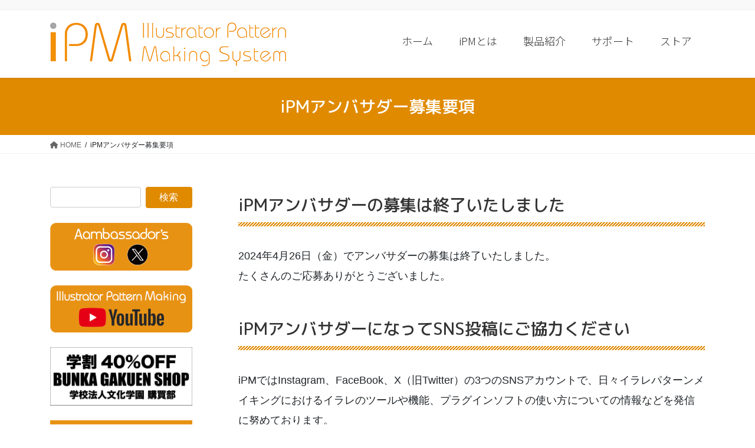

--- FILE ---
content_type: text/html; charset=UTF-8
request_url: https://ipm-modelist.com/ambassador-recruiting/
body_size: 33150
content:
<!DOCTYPE html>
<html dir="ltr" lang="ja" prefix="og: https://ogp.me/ns#">
<head>
<meta charset="utf-8">
<meta http-equiv="X-UA-Compatible" content="IE=edge">
<meta name="viewport" content="width=device-width, initial-scale=1">
		<!-- Global site tag (gtag.js) - Google Analytics -->
		<script async src="https://www.googletagmanager.com/gtag/js?id=G-NS578NB4MT"></script>
		<script>
		window.dataLayer = window.dataLayer || [];
		function gtag(){dataLayer.push(arguments);}
		gtag('js', new Date());
		gtag('config', 'G-NS578NB4MT');
		</script>
	<title>iPMアンバサダー募集要項 - iPM</title>

		<!-- All in One SEO 4.4.8 - aioseo.com -->
		<meta name="description" content="iPMアンバサダーの募集は終了いたしました 2024年4月26日（金）でアンバサダーの募集は終了いたしました。" />
		<meta name="robots" content="max-image-preview:large" />
		<link rel="canonical" href="https://ipm-modelist.com/ambassador-recruiting/" />
		<meta name="generator" content="All in One SEO (AIOSEO) 4.4.8" />
		<meta property="og:locale" content="ja_JP" />
		<meta property="og:site_name" content="iPM -" />
		<meta property="og:type" content="article" />
		<meta property="og:title" content="iPMアンバサダー募集要項 - iPM" />
		<meta property="og:description" content="iPMアンバサダーの募集は終了いたしました 2024年4月26日（金）でアンバサダーの募集は終了いたしました。" />
		<meta property="og:url" content="https://ipm-modelist.com/ambassador-recruiting/" />
		<meta property="article:published_time" content="2024-04-19T02:59:00+00:00" />
		<meta property="article:modified_time" content="2024-04-30T06:58:03+00:00" />
		<meta name="twitter:card" content="summary_large_image" />
		<meta name="twitter:site" content="@IpmModelist" />
		<meta name="twitter:title" content="iPMアンバサダー募集要項 - iPM" />
		<meta name="twitter:description" content="iPMアンバサダーの募集は終了いたしました 2024年4月26日（金）でアンバサダーの募集は終了いたしました。" />
		<meta name="twitter:creator" content="@IpmModelist" />
		<meta name="twitter:image" content="https://ipm-modelist.com/wp-content/uploads/2023/10/x-card.png" />
		<script type="application/ld+json" class="aioseo-schema">
			{"@context":"https:\/\/schema.org","@graph":[{"@type":"BreadcrumbList","@id":"https:\/\/ipm-modelist.com\/ambassador-recruiting\/#breadcrumblist","itemListElement":[{"@type":"ListItem","@id":"https:\/\/ipm-modelist.com\/#listItem","position":1,"name":"\u5bb6","item":"https:\/\/ipm-modelist.com\/","nextItem":"https:\/\/ipm-modelist.com\/ambassador-recruiting\/#listItem"},{"@type":"ListItem","@id":"https:\/\/ipm-modelist.com\/ambassador-recruiting\/#listItem","position":2,"name":"iPM\u30a2\u30f3\u30d0\u30b5\u30c0\u30fc\u52df\u96c6\u8981\u9805","previousItem":"https:\/\/ipm-modelist.com\/#listItem"}]},{"@type":"Organization","@id":"https:\/\/ipm-modelist.com\/#organization","name":"iPM","url":"https:\/\/ipm-modelist.com\/","sameAs":["https:\/\/twitter.com\/IpmModelist"]},{"@type":"WebPage","@id":"https:\/\/ipm-modelist.com\/ambassador-recruiting\/#webpage","url":"https:\/\/ipm-modelist.com\/ambassador-recruiting\/","name":"iPM\u30a2\u30f3\u30d0\u30b5\u30c0\u30fc\u52df\u96c6\u8981\u9805 - iPM","description":"iPM\u30a2\u30f3\u30d0\u30b5\u30c0\u30fc\u306e\u52df\u96c6\u306f\u7d42\u4e86\u3044\u305f\u3057\u307e\u3057\u305f 2024\u5e744\u670826\u65e5\uff08\u91d1\uff09\u3067\u30a2\u30f3\u30d0\u30b5\u30c0\u30fc\u306e\u52df\u96c6\u306f\u7d42\u4e86\u3044\u305f\u3057\u307e\u3057\u305f\u3002","inLanguage":"ja","isPartOf":{"@id":"https:\/\/ipm-modelist.com\/#website"},"breadcrumb":{"@id":"https:\/\/ipm-modelist.com\/ambassador-recruiting\/#breadcrumblist"},"datePublished":"2024-04-19T02:59:00+09:00","dateModified":"2024-04-30T06:58:03+09:00"},{"@type":"WebSite","@id":"https:\/\/ipm-modelist.com\/#website","url":"https:\/\/ipm-modelist.com\/","name":"iPM","inLanguage":"ja","publisher":{"@id":"https:\/\/ipm-modelist.com\/#organization"}}]}
		</script>
		<!-- All in One SEO -->

<link rel='dns-prefetch' href='//www.google.com' />
<link rel='dns-prefetch' href='//www.googletagmanager.com' />
<link rel="alternate" type="application/rss+xml" title="iPM &raquo; フィード" href="https://ipm-modelist.com/feed/" />
<link rel="alternate" type="application/rss+xml" title="iPM &raquo; コメントフィード" href="https://ipm-modelist.com/comments/feed/" />
<meta name="description" content="iPMアンバサダーの募集は終了いたしました2024年4月26日（金）でアンバサダーの募集は終了いたしました。たくさんのご応募ありがとうございました。iPMアンバサダーになってSNS投稿にご協力くださいiPMではInstagram、FaceBook、X（旧Twitter）の3つのSNSアカウントで、日々イラレパターンメイキングにおけるイラレのツールや機能、プラグインソフトの使い方についての情報などを発信に努めております。しかし、新規のお問い合わ" /><script type="text/javascript">
/* <![CDATA[ */
window._wpemojiSettings = {"baseUrl":"https:\/\/s.w.org\/images\/core\/emoji\/15.0.3\/72x72\/","ext":".png","svgUrl":"https:\/\/s.w.org\/images\/core\/emoji\/15.0.3\/svg\/","svgExt":".svg","source":{"concatemoji":"https:\/\/ipm-modelist.com\/wp-includes\/js\/wp-emoji-release.min.js?ver=6.5.7"}};
/*! This file is auto-generated */
!function(i,n){var o,s,e;function c(e){try{var t={supportTests:e,timestamp:(new Date).valueOf()};sessionStorage.setItem(o,JSON.stringify(t))}catch(e){}}function p(e,t,n){e.clearRect(0,0,e.canvas.width,e.canvas.height),e.fillText(t,0,0);var t=new Uint32Array(e.getImageData(0,0,e.canvas.width,e.canvas.height).data),r=(e.clearRect(0,0,e.canvas.width,e.canvas.height),e.fillText(n,0,0),new Uint32Array(e.getImageData(0,0,e.canvas.width,e.canvas.height).data));return t.every(function(e,t){return e===r[t]})}function u(e,t,n){switch(t){case"flag":return n(e,"\ud83c\udff3\ufe0f\u200d\u26a7\ufe0f","\ud83c\udff3\ufe0f\u200b\u26a7\ufe0f")?!1:!n(e,"\ud83c\uddfa\ud83c\uddf3","\ud83c\uddfa\u200b\ud83c\uddf3")&&!n(e,"\ud83c\udff4\udb40\udc67\udb40\udc62\udb40\udc65\udb40\udc6e\udb40\udc67\udb40\udc7f","\ud83c\udff4\u200b\udb40\udc67\u200b\udb40\udc62\u200b\udb40\udc65\u200b\udb40\udc6e\u200b\udb40\udc67\u200b\udb40\udc7f");case"emoji":return!n(e,"\ud83d\udc26\u200d\u2b1b","\ud83d\udc26\u200b\u2b1b")}return!1}function f(e,t,n){var r="undefined"!=typeof WorkerGlobalScope&&self instanceof WorkerGlobalScope?new OffscreenCanvas(300,150):i.createElement("canvas"),a=r.getContext("2d",{willReadFrequently:!0}),o=(a.textBaseline="top",a.font="600 32px Arial",{});return e.forEach(function(e){o[e]=t(a,e,n)}),o}function t(e){var t=i.createElement("script");t.src=e,t.defer=!0,i.head.appendChild(t)}"undefined"!=typeof Promise&&(o="wpEmojiSettingsSupports",s=["flag","emoji"],n.supports={everything:!0,everythingExceptFlag:!0},e=new Promise(function(e){i.addEventListener("DOMContentLoaded",e,{once:!0})}),new Promise(function(t){var n=function(){try{var e=JSON.parse(sessionStorage.getItem(o));if("object"==typeof e&&"number"==typeof e.timestamp&&(new Date).valueOf()<e.timestamp+604800&&"object"==typeof e.supportTests)return e.supportTests}catch(e){}return null}();if(!n){if("undefined"!=typeof Worker&&"undefined"!=typeof OffscreenCanvas&&"undefined"!=typeof URL&&URL.createObjectURL&&"undefined"!=typeof Blob)try{var e="postMessage("+f.toString()+"("+[JSON.stringify(s),u.toString(),p.toString()].join(",")+"));",r=new Blob([e],{type:"text/javascript"}),a=new Worker(URL.createObjectURL(r),{name:"wpTestEmojiSupports"});return void(a.onmessage=function(e){c(n=e.data),a.terminate(),t(n)})}catch(e){}c(n=f(s,u,p))}t(n)}).then(function(e){for(var t in e)n.supports[t]=e[t],n.supports.everything=n.supports.everything&&n.supports[t],"flag"!==t&&(n.supports.everythingExceptFlag=n.supports.everythingExceptFlag&&n.supports[t]);n.supports.everythingExceptFlag=n.supports.everythingExceptFlag&&!n.supports.flag,n.DOMReady=!1,n.readyCallback=function(){n.DOMReady=!0}}).then(function(){return e}).then(function(){var e;n.supports.everything||(n.readyCallback(),(e=n.source||{}).concatemoji?t(e.concatemoji):e.wpemoji&&e.twemoji&&(t(e.twemoji),t(e.wpemoji)))}))}((window,document),window._wpemojiSettings);
/* ]]> */
</script>
<link rel='preload' id='sb_instagram_styles-css-preload' href='https://ipm-modelist.com/wp-content/plugins/instagram-feed/css/sbi-styles.min.css?ver=2.9.2' as='style' onload="this.onload=null;this.rel='stylesheet'"/>
<link rel='stylesheet' id='sb_instagram_styles-css' href='https://ipm-modelist.com/wp-content/plugins/instagram-feed/css/sbi-styles.min.css?ver=2.9.2' media='print' onload="this.media='all'; this.onload=null;">
<link rel='preload' id='vkExUnit_common_style-css-preload' href='https://ipm-modelist.com/wp-content/plugins/vk-all-in-one-expansion-unit/assets/css/vkExUnit_style.css?ver=9.49.7.0' as='style' onload="this.onload=null;this.rel='stylesheet'"/>
<link rel='stylesheet' id='vkExUnit_common_style-css' href='https://ipm-modelist.com/wp-content/plugins/vk-all-in-one-expansion-unit/assets/css/vkExUnit_style.css?ver=9.49.7.0' media='print' onload="this.media='all'; this.onload=null;">
<style id='vkExUnit_common_style-inline-css' type='text/css'>
:root {--ver_page_top_button_url:url(https://ipm-modelist.com/wp-content/plugins/vk-all-in-one-expansion-unit/assets/images/to-top-btn-icon.svg);}@font-face {font-weight: normal;font-style: normal;font-family: "vk_sns";src: url("https://ipm-modelist.com/wp-content/plugins/vk-all-in-one-expansion-unit/inc/sns/icons/fonts/vk_sns.eot?-bq20cj");src: url("https://ipm-modelist.com/wp-content/plugins/vk-all-in-one-expansion-unit/inc/sns/icons/fonts/vk_sns.eot?#iefix-bq20cj") format("embedded-opentype"),url("https://ipm-modelist.com/wp-content/plugins/vk-all-in-one-expansion-unit/inc/sns/icons/fonts/vk_sns.woff?-bq20cj") format("woff"),url("https://ipm-modelist.com/wp-content/plugins/vk-all-in-one-expansion-unit/inc/sns/icons/fonts/vk_sns.ttf?-bq20cj") format("truetype"),url("https://ipm-modelist.com/wp-content/plugins/vk-all-in-one-expansion-unit/inc/sns/icons/fonts/vk_sns.svg?-bq20cj#vk_sns") format("svg");}
</style>
<style id='wp-emoji-styles-inline-css' type='text/css'>

	img.wp-smiley, img.emoji {
		display: inline !important;
		border: none !important;
		box-shadow: none !important;
		height: 1em !important;
		width: 1em !important;
		margin: 0 0.07em !important;
		vertical-align: -0.1em !important;
		background: none !important;
		padding: 0 !important;
	}
</style>
<link rel='preload' id='wp-block-library-css-preload' href='https://ipm-modelist.com/wp-includes/css/dist/block-library/style.min.css?ver=6.5.7' as='style' onload="this.onload=null;this.rel='stylesheet'"/>
<link rel='stylesheet' id='wp-block-library-css' href='https://ipm-modelist.com/wp-includes/css/dist/block-library/style.min.css?ver=6.5.7' media='print' onload="this.media='all'; this.onload=null;">
<style id='wp-block-library-inline-css' type='text/css'>
.vk-cols--reverse{flex-direction:row-reverse}.vk-cols--hasbtn{margin-bottom:0}.vk-cols--hasbtn>.row>.vk_gridColumn_item,.vk-cols--hasbtn>.wp-block-column{position:relative;padding-bottom:3em}.vk-cols--hasbtn>.row>.vk_gridColumn_item>.wp-block-buttons,.vk-cols--hasbtn>.row>.vk_gridColumn_item>.vk_button,.vk-cols--hasbtn>.wp-block-column>.wp-block-buttons,.vk-cols--hasbtn>.wp-block-column>.vk_button{position:absolute;bottom:0;width:100%}.vk-cols--fit.wp-block-columns{gap:0}.vk-cols--fit.wp-block-columns,.vk-cols--fit.wp-block-columns:not(.is-not-stacked-on-mobile){margin-top:0;margin-bottom:0;justify-content:space-between}.vk-cols--fit.wp-block-columns>.wp-block-column *:last-child,.vk-cols--fit.wp-block-columns:not(.is-not-stacked-on-mobile)>.wp-block-column *:last-child{margin-bottom:0}.vk-cols--fit.wp-block-columns>.wp-block-column>.wp-block-cover,.vk-cols--fit.wp-block-columns:not(.is-not-stacked-on-mobile)>.wp-block-column>.wp-block-cover{margin-top:0}.vk-cols--fit.wp-block-columns.has-background,.vk-cols--fit.wp-block-columns:not(.is-not-stacked-on-mobile).has-background{padding:0}@media(max-width: 599px){.vk-cols--fit.wp-block-columns:not(.has-background)>.wp-block-column:not(.has-background),.vk-cols--fit.wp-block-columns:not(.is-not-stacked-on-mobile):not(.has-background)>.wp-block-column:not(.has-background){padding-left:0 !important;padding-right:0 !important}}@media(min-width: 782px){.vk-cols--fit.wp-block-columns .block-editor-block-list__block.wp-block-column:not(:first-child),.vk-cols--fit.wp-block-columns>.wp-block-column:not(:first-child),.vk-cols--fit.wp-block-columns:not(.is-not-stacked-on-mobile) .block-editor-block-list__block.wp-block-column:not(:first-child),.vk-cols--fit.wp-block-columns:not(.is-not-stacked-on-mobile)>.wp-block-column:not(:first-child){margin-left:0}}@media(min-width: 600px)and (max-width: 781px){.vk-cols--fit.wp-block-columns .wp-block-column:nth-child(2n),.vk-cols--fit.wp-block-columns:not(.is-not-stacked-on-mobile) .wp-block-column:nth-child(2n){margin-left:0}.vk-cols--fit.wp-block-columns .wp-block-column:not(:only-child),.vk-cols--fit.wp-block-columns:not(.is-not-stacked-on-mobile) .wp-block-column:not(:only-child){flex-basis:50% !important}}.vk-cols--fit--gap1.wp-block-columns{gap:1px}@media(min-width: 600px)and (max-width: 781px){.vk-cols--fit--gap1.wp-block-columns .wp-block-column:not(:only-child){flex-basis:calc(50% - 1px) !important}}.vk-cols--fit.vk-cols--grid>.block-editor-block-list__block,.vk-cols--fit.vk-cols--grid>.wp-block-column,.vk-cols--fit.vk-cols--grid:not(.is-not-stacked-on-mobile)>.block-editor-block-list__block,.vk-cols--fit.vk-cols--grid:not(.is-not-stacked-on-mobile)>.wp-block-column{flex-basis:50%;box-sizing:border-box}@media(max-width: 599px){.vk-cols--fit.vk-cols--grid.vk-cols--grid--alignfull>.wp-block-column:nth-child(2)>.wp-block-cover,.vk-cols--fit.vk-cols--grid:not(.is-not-stacked-on-mobile).vk-cols--grid--alignfull>.wp-block-column:nth-child(2)>.wp-block-cover{width:100vw;margin-right:calc((100% - 100vw)/2);margin-left:calc((100% - 100vw)/2)}}@media(min-width: 600px){.vk-cols--fit.vk-cols--grid.vk-cols--grid--alignfull>.wp-block-column:nth-child(2)>.wp-block-cover,.vk-cols--fit.vk-cols--grid:not(.is-not-stacked-on-mobile).vk-cols--grid--alignfull>.wp-block-column:nth-child(2)>.wp-block-cover{margin-right:calc(100% - 50vw);width:50vw}}@media(min-width: 600px){.vk-cols--fit.vk-cols--grid.vk-cols--grid--alignfull.vk-cols--reverse>.wp-block-column,.vk-cols--fit.vk-cols--grid:not(.is-not-stacked-on-mobile).vk-cols--grid--alignfull.vk-cols--reverse>.wp-block-column{margin-left:0;margin-right:0}.vk-cols--fit.vk-cols--grid.vk-cols--grid--alignfull.vk-cols--reverse>.wp-block-column:nth-child(2)>.wp-block-cover,.vk-cols--fit.vk-cols--grid:not(.is-not-stacked-on-mobile).vk-cols--grid--alignfull.vk-cols--reverse>.wp-block-column:nth-child(2)>.wp-block-cover{margin-left:calc(100% - 50vw)}}.vk-cols--menu h2,.vk-cols--menu h3,.vk-cols--menu h4,.vk-cols--menu h5{margin-bottom:.2em;text-shadow:#000 0 0 10px}.vk-cols--menu h2:first-child,.vk-cols--menu h3:first-child,.vk-cols--menu h4:first-child,.vk-cols--menu h5:first-child{margin-top:0}.vk-cols--menu p{margin-bottom:1rem;text-shadow:#000 0 0 10px}.vk-cols--menu .wp-block-cover__inner-container:last-child{margin-bottom:0}.vk-cols--fitbnrs .wp-block-column .wp-block-cover:hover img{filter:unset}.vk-cols--fitbnrs .wp-block-column .wp-block-cover:hover{background-color:unset}.vk-cols--fitbnrs .wp-block-column .wp-block-cover:hover .wp-block-cover__image-background{filter:unset !important}.vk-cols--fitbnrs .wp-block-cover__inner-container{position:absolute;height:100%;width:100%}.vk-cols--fitbnrs .vk_button{height:100%;margin:0}.vk-cols--fitbnrs .vk_button .vk_button_btn,.vk-cols--fitbnrs .vk_button .btn{height:100%;width:100%;border:none;box-shadow:none;background-color:unset !important;transition:unset}.vk-cols--fitbnrs .vk_button .vk_button_btn:hover,.vk-cols--fitbnrs .vk_button .btn:hover{transition:unset}.vk-cols--fitbnrs .vk_button .vk_button_btn:after,.vk-cols--fitbnrs .vk_button .btn:after{border:none}.vk-cols--fitbnrs .vk_button .vk_button_link_txt{width:100%;position:absolute;top:50%;left:50%;transform:translateY(-50%) translateX(-50%);font-size:2rem;text-shadow:#000 0 0 10px}.vk-cols--fitbnrs .vk_button .vk_button_link_subCaption{width:100%;position:absolute;top:calc(50% + 2.2em);left:50%;transform:translateY(-50%) translateX(-50%);text-shadow:#000 0 0 10px}@media(min-width: 992px){.vk-cols--media.wp-block-columns{gap:3rem}}.vk-fit-map figure{margin-bottom:0}.vk-fit-map iframe{position:relative;margin-bottom:0;display:block;max-height:400px;width:100vw}.vk-fit-map:is(.alignfull,.alignwide) div{max-width:100%}.vk-table--th--width25 :where(tr>*:first-child){width:25%}.vk-table--th--width30 :where(tr>*:first-child){width:30%}.vk-table--th--width35 :where(tr>*:first-child){width:35%}.vk-table--th--width40 :where(tr>*:first-child){width:40%}.vk-table--th--bg-bright :where(tr>*:first-child){background-color:var(--wp--preset--color--bg-secondary, rgba(0, 0, 0, 0.05))}@media(max-width: 599px){.vk-table--mobile-block :is(th,td){width:100%;display:block}.vk-table--mobile-block.wp-block-table table :is(th,td){border-top:none}}.vk-table--width--th25 :where(tr>*:first-child){width:25%}.vk-table--width--th30 :where(tr>*:first-child){width:30%}.vk-table--width--th35 :where(tr>*:first-child){width:35%}.vk-table--width--th40 :where(tr>*:first-child){width:40%}.no-margin{margin:0}@media(max-width: 599px){.wp-block-image.vk-aligncenter--mobile>.alignright{float:none;margin-left:auto;margin-right:auto}.vk-no-padding-horizontal--mobile{padding-left:0 !important;padding-right:0 !important}}
/* VK Color Palettes */
</style>
<link rel='preload' id='vk-blocks/alert-css-preload' href='https://ipm-modelist.com/wp-content/plugins/vk-blocks-pro/build/alert/style.css?ver=1.72.1.0' as='style' onload="this.onload=null;this.rel='stylesheet'"/>
<link rel='stylesheet' id='vk-blocks/alert-css' href='https://ipm-modelist.com/wp-content/plugins/vk-blocks-pro/build/alert/style.css?ver=1.72.1.0' media='print' onload="this.media='all'; this.onload=null;">
<link rel='preload' id='vk-blocks/ancestor-page-list-css-preload' href='https://ipm-modelist.com/wp-content/plugins/vk-blocks-pro/build/ancestor-page-list/style.css?ver=1.72.1.0' as='style' onload="this.onload=null;this.rel='stylesheet'"/>
<link rel='stylesheet' id='vk-blocks/ancestor-page-list-css' href='https://ipm-modelist.com/wp-content/plugins/vk-blocks-pro/build/ancestor-page-list/style.css?ver=1.72.1.0' media='print' onload="this.media='all'; this.onload=null;">
<link rel='preload' id='vk-blocks/balloon-css-preload' href='https://ipm-modelist.com/wp-content/plugins/vk-blocks-pro/build/balloon/style.css?ver=1.72.1.0' as='style' onload="this.onload=null;this.rel='stylesheet'"/>
<link rel='stylesheet' id='vk-blocks/balloon-css' href='https://ipm-modelist.com/wp-content/plugins/vk-blocks-pro/build/balloon/style.css?ver=1.72.1.0' media='print' onload="this.media='all'; this.onload=null;">
<link rel='preload' id='vk-blocks/border-box-css-preload' href='https://ipm-modelist.com/wp-content/plugins/vk-blocks-pro/build/border-box/style.css?ver=1.72.1.0' as='style' onload="this.onload=null;this.rel='stylesheet'"/>
<link rel='stylesheet' id='vk-blocks/border-box-css' href='https://ipm-modelist.com/wp-content/plugins/vk-blocks-pro/build/border-box/style.css?ver=1.72.1.0' media='print' onload="this.media='all'; this.onload=null;">
<link rel='preload' id='vk-blocks/button-css-preload' href='https://ipm-modelist.com/wp-content/plugins/vk-blocks-pro/build/button/style.css?ver=1.72.1.0' as='style' onload="this.onload=null;this.rel='stylesheet'"/>
<link rel='stylesheet' id='vk-blocks/button-css' href='https://ipm-modelist.com/wp-content/plugins/vk-blocks-pro/build/button/style.css?ver=1.72.1.0' media='print' onload="this.media='all'; this.onload=null;">
<link rel='preload' id='vk-blocks/faq-css-preload' href='https://ipm-modelist.com/wp-content/plugins/vk-blocks-pro/build/faq/style.css?ver=1.72.1.0' as='style' onload="this.onload=null;this.rel='stylesheet'"/>
<link rel='stylesheet' id='vk-blocks/faq-css' href='https://ipm-modelist.com/wp-content/plugins/vk-blocks-pro/build/faq/style.css?ver=1.72.1.0' media='print' onload="this.media='all'; this.onload=null;">
<link rel='preload' id='vk-blocks/flow-css-preload' href='https://ipm-modelist.com/wp-content/plugins/vk-blocks-pro/build/flow/style.css?ver=1.72.1.0' as='style' onload="this.onload=null;this.rel='stylesheet'"/>
<link rel='stylesheet' id='vk-blocks/flow-css' href='https://ipm-modelist.com/wp-content/plugins/vk-blocks-pro/build/flow/style.css?ver=1.72.1.0' media='print' onload="this.media='all'; this.onload=null;">
<link rel='preload' id='vk-blocks/heading-css-preload' href='https://ipm-modelist.com/wp-content/plugins/vk-blocks-pro/build/heading/style.css?ver=1.72.1.0' as='style' onload="this.onload=null;this.rel='stylesheet'"/>
<link rel='stylesheet' id='vk-blocks/heading-css' href='https://ipm-modelist.com/wp-content/plugins/vk-blocks-pro/build/heading/style.css?ver=1.72.1.0' media='print' onload="this.media='all'; this.onload=null;">
<link rel='preload' id='vk-blocks/icon-css-preload' href='https://ipm-modelist.com/wp-content/plugins/vk-blocks-pro/build/icon/style.css?ver=1.72.1.0' as='style' onload="this.onload=null;this.rel='stylesheet'"/>
<link rel='stylesheet' id='vk-blocks/icon-css' href='https://ipm-modelist.com/wp-content/plugins/vk-blocks-pro/build/icon/style.css?ver=1.72.1.0' media='print' onload="this.media='all'; this.onload=null;">
<link rel='preload' id='vk-blocks/icon-outer-css-preload' href='https://ipm-modelist.com/wp-content/plugins/vk-blocks-pro/build/icon-outer/style.css?ver=1.72.1.0' as='style' onload="this.onload=null;this.rel='stylesheet'"/>
<link rel='stylesheet' id='vk-blocks/icon-outer-css' href='https://ipm-modelist.com/wp-content/plugins/vk-blocks-pro/build/icon-outer/style.css?ver=1.72.1.0' media='print' onload="this.media='all'; this.onload=null;">
<link rel='preload' id='vk-blocks/pr-blocks-css-preload' href='https://ipm-modelist.com/wp-content/plugins/vk-blocks-pro/build/pr-blocks/style.css?ver=1.72.1.0' as='style' onload="this.onload=null;this.rel='stylesheet'"/>
<link rel='stylesheet' id='vk-blocks/pr-blocks-css' href='https://ipm-modelist.com/wp-content/plugins/vk-blocks-pro/build/pr-blocks/style.css?ver=1.72.1.0' media='print' onload="this.media='all'; this.onload=null;">
<link rel='preload' id='vk-blocks/pr-content-css-preload' href='https://ipm-modelist.com/wp-content/plugins/vk-blocks-pro/build/pr-content/style.css?ver=1.72.1.0' as='style' onload="this.onload=null;this.rel='stylesheet'"/>
<link rel='stylesheet' id='vk-blocks/pr-content-css' href='https://ipm-modelist.com/wp-content/plugins/vk-blocks-pro/build/pr-content/style.css?ver=1.72.1.0' media='print' onload="this.media='all'; this.onload=null;">
<style id='vk-swiper-style-css' type='text/css'>@font-face{font-family:swiper-icons;src:url('[data-uri]');font-weight:400;font-style:normal}:root{--swiper-theme-color:#007aff}:host{position:relative;display:block;margin-left:auto;margin-right:auto;z-index:1}.swiper{margin-left:auto;margin-right:auto;position:relative;overflow:hidden;list-style:none;padding:0;z-index:1;display:block}.swiper-vertical>.swiper-wrapper{flex-direction:column}.swiper-wrapper{position:relative;width:100%;height:100%;z-index:1;display:flex;transition-property:transform;transition-timing-function:var(--swiper-wrapper-transition-timing-function,initial);box-sizing:content-box}.swiper-android .swiper-slide,.swiper-ios .swiper-slide,.swiper-wrapper{transform:translate3d(0px,0,0)}.swiper-horizontal{touch-action:pan-y}.swiper-vertical{touch-action:pan-x}.swiper-slide{flex-shrink:0;width:100%;height:100%;position:relative;transition-property:transform;display:block}.swiper-slide-invisible-blank{visibility:hidden}.swiper-autoheight,.swiper-autoheight .swiper-slide{height:auto}.swiper-autoheight .swiper-wrapper{align-items:flex-start;transition-property:transform,height}.swiper-backface-hidden .swiper-slide{transform:translateZ(0);-webkit-backface-visibility:hidden;backface-visibility:hidden}.swiper-3d.swiper-css-mode .swiper-wrapper{perspective:1200px}.swiper-3d .swiper-wrapper{transform-style:preserve-3d}.swiper-3d{perspective:1200px}.swiper-3d .swiper-cube-shadow,.swiper-3d .swiper-slide{transform-style:preserve-3d}.swiper-css-mode>.swiper-wrapper{overflow:auto;scrollbar-width:none;-ms-overflow-style:none}.swiper-css-mode>.swiper-wrapper::-webkit-scrollbar{display:none}.swiper-css-mode>.swiper-wrapper>.swiper-slide{scroll-snap-align:start start}.swiper-css-mode.swiper-horizontal>.swiper-wrapper{scroll-snap-type:x mandatory}.swiper-css-mode.swiper-vertical>.swiper-wrapper{scroll-snap-type:y mandatory}.swiper-css-mode.swiper-free-mode>.swiper-wrapper{scroll-snap-type:none}.swiper-css-mode.swiper-free-mode>.swiper-wrapper>.swiper-slide{scroll-snap-align:none}.swiper-css-mode.swiper-centered>.swiper-wrapper::before{content:'';flex-shrink:0;order:9999}.swiper-css-mode.swiper-centered>.swiper-wrapper>.swiper-slide{scroll-snap-align:center center;scroll-snap-stop:always}.swiper-css-mode.swiper-centered.swiper-horizontal>.swiper-wrapper>.swiper-slide:first-child{margin-inline-start:var(--swiper-centered-offset-before)}.swiper-css-mode.swiper-centered.swiper-horizontal>.swiper-wrapper::before{height:100%;min-height:1px;width:var(--swiper-centered-offset-after)}.swiper-css-mode.swiper-centered.swiper-vertical>.swiper-wrapper>.swiper-slide:first-child{margin-block-start:var(--swiper-centered-offset-before)}.swiper-css-mode.swiper-centered.swiper-vertical>.swiper-wrapper::before{width:100%;min-width:1px;height:var(--swiper-centered-offset-after)}.swiper-3d .swiper-slide-shadow,.swiper-3d .swiper-slide-shadow-bottom,.swiper-3d .swiper-slide-shadow-left,.swiper-3d .swiper-slide-shadow-right,.swiper-3d .swiper-slide-shadow-top{position:absolute;left:0;top:0;width:100%;height:100%;pointer-events:none;z-index:10}.swiper-3d .swiper-slide-shadow{background:rgba(0,0,0,.15)}.swiper-3d .swiper-slide-shadow-left{background-image:linear-gradient(to left,rgba(0,0,0,.5),rgba(0,0,0,0))}.swiper-3d .swiper-slide-shadow-right{background-image:linear-gradient(to right,rgba(0,0,0,.5),rgba(0,0,0,0))}.swiper-3d .swiper-slide-shadow-top{background-image:linear-gradient(to top,rgba(0,0,0,.5),rgba(0,0,0,0))}.swiper-3d .swiper-slide-shadow-bottom{background-image:linear-gradient(to bottom,rgba(0,0,0,.5),rgba(0,0,0,0))}.swiper-lazy-preloader{width:42px;height:42px;position:absolute;left:50%;top:50%;margin-left:-21px;margin-top:-21px;z-index:10;transform-origin:50%;box-sizing:border-box;border:4px solid var(--swiper-preloader-color,var(--swiper-theme-color));border-radius:50%;border-top-color:transparent}.swiper-watch-progress .swiper-slide-visible .swiper-lazy-preloader,.swiper:not(.swiper-watch-progress) .swiper-lazy-preloader{animation:swiper-preloader-spin 1s infinite linear}.swiper-lazy-preloader-white{--swiper-preloader-color:#fff}.swiper-lazy-preloader-black{--swiper-preloader-color:#000}@keyframes swiper-preloader-spin{0%{transform:rotate(0deg)}100%{transform:rotate(360deg)}}.swiper-virtual .swiper-slide{-webkit-backface-visibility:hidden;transform:translateZ(0)}.swiper-virtual.swiper-css-mode .swiper-wrapper::after{content:'';position:absolute;left:0;top:0;pointer-events:none}.swiper-virtual.swiper-css-mode.swiper-horizontal .swiper-wrapper::after{height:1px;width:var(--swiper-virtual-size)}.swiper-virtual.swiper-css-mode.swiper-vertical .swiper-wrapper::after{width:1px;height:var(--swiper-virtual-size)}:root{--swiper-navigation-size:44px}.swiper-button-next,.swiper-button-prev{position:absolute;top:var(--swiper-navigation-top-offset,50%);width:calc(var(--swiper-navigation-size)/44 * 27);height:var(--swiper-navigation-size);margin-top:calc(0px - (var(--swiper-navigation-size)/2));z-index:10;cursor:pointer;display:flex;align-items:center;justify-content:center;color:var(--swiper-navigation-color,var(--swiper-theme-color))}.swiper-button-next.swiper-button-disabled,.swiper-button-prev.swiper-button-disabled{opacity:.35;cursor:auto;pointer-events:none}.swiper-button-next.swiper-button-hidden,.swiper-button-prev.swiper-button-hidden{opacity:0;cursor:auto;pointer-events:none}.swiper-navigation-disabled .swiper-button-next,.swiper-navigation-disabled .swiper-button-prev{display:none!important}.swiper-button-next svg,.swiper-button-prev svg{width:100%;height:100%;object-fit:contain;transform-origin:center}.swiper-rtl .swiper-button-next svg,.swiper-rtl .swiper-button-prev svg{transform:rotate(180deg)}.swiper-button-prev,.swiper-rtl .swiper-button-next{left:var(--swiper-navigation-sides-offset,10px);right:auto}.swiper-button-next,.swiper-rtl .swiper-button-prev{right:var(--swiper-navigation-sides-offset,10px);left:auto}.swiper-button-lock{display:none}.swiper-button-next:after,.swiper-button-prev:after{font-family:swiper-icons;font-size:var(--swiper-navigation-size);text-transform:none!important;letter-spacing:0;font-variant:initial;line-height:1}.swiper-button-prev:after,.swiper-rtl .swiper-button-next:after{content:'prev'}.swiper-button-next,.swiper-rtl .swiper-button-prev{right:var(--swiper-navigation-sides-offset,10px);left:auto}.swiper-button-next:after,.swiper-rtl .swiper-button-prev:after{content:'next'}.swiper-pagination{position:absolute;text-align:center;transition:.3s opacity;transform:translate3d(0,0,0);z-index:10}.swiper-pagination.swiper-pagination-hidden{opacity:0}.swiper-pagination-disabled>.swiper-pagination,.swiper-pagination.swiper-pagination-disabled{display:none!important}.swiper-horizontal>.swiper-pagination-bullets,.swiper-pagination-bullets.swiper-pagination-horizontal,.swiper-pagination-custom,.swiper-pagination-fraction{bottom:var(--swiper-pagination-bottom,8px);top:var(--swiper-pagination-top,auto);left:0;width:100%}.swiper-pagination-bullets-dynamic{overflow:hidden;font-size:0}.swiper-pagination-bullets-dynamic .swiper-pagination-bullet{transform:scale(.33);position:relative}.swiper-pagination-bullets-dynamic .swiper-pagination-bullet-active{transform:scale(1)}.swiper-pagination-bullets-dynamic .swiper-pagination-bullet-active-main{transform:scale(1)}.swiper-pagination-bullets-dynamic .swiper-pagination-bullet-active-prev{transform:scale(.66)}.swiper-pagination-bullets-dynamic .swiper-pagination-bullet-active-prev-prev{transform:scale(.33)}.swiper-pagination-bullets-dynamic .swiper-pagination-bullet-active-next{transform:scale(.66)}.swiper-pagination-bullets-dynamic .swiper-pagination-bullet-active-next-next{transform:scale(.33)}.swiper-pagination-bullet{width:var(--swiper-pagination-bullet-width,var(--swiper-pagination-bullet-size,8px));height:var(--swiper-pagination-bullet-height,var(--swiper-pagination-bullet-size,8px));display:inline-block;border-radius:var(--swiper-pagination-bullet-border-radius,50%);background:var(--swiper-pagination-bullet-inactive-color,#000);opacity:var(--swiper-pagination-bullet-inactive-opacity,.2)}button.swiper-pagination-bullet{border:none;margin:0;padding:0;box-shadow:none;-webkit-appearance:none;appearance:none}.swiper-pagination-clickable .swiper-pagination-bullet{cursor:pointer}.swiper-pagination-bullet:only-child{display:none!important}.swiper-pagination-bullet-active{opacity:var(--swiper-pagination-bullet-opacity,1);background:var(--swiper-pagination-color,var(--swiper-theme-color))}.swiper-pagination-vertical.swiper-pagination-bullets,.swiper-vertical>.swiper-pagination-bullets{right:var(--swiper-pagination-right,8px);left:var(--swiper-pagination-left,auto);top:50%;transform:translate3d(0px,-50%,0)}.swiper-pagination-vertical.swiper-pagination-bullets .swiper-pagination-bullet,.swiper-vertical>.swiper-pagination-bullets .swiper-pagination-bullet{margin:var(--swiper-pagination-bullet-vertical-gap,6px) 0;display:block}.swiper-pagination-vertical.swiper-pagination-bullets.swiper-pagination-bullets-dynamic,.swiper-vertical>.swiper-pagination-bullets.swiper-pagination-bullets-dynamic{top:50%;transform:translateY(-50%);width:8px}.swiper-pagination-vertical.swiper-pagination-bullets.swiper-pagination-bullets-dynamic .swiper-pagination-bullet,.swiper-vertical>.swiper-pagination-bullets.swiper-pagination-bullets-dynamic .swiper-pagination-bullet{display:inline-block;transition:.2s transform,.2s top}.swiper-horizontal>.swiper-pagination-bullets .swiper-pagination-bullet,.swiper-pagination-horizontal.swiper-pagination-bullets .swiper-pagination-bullet{margin:0 var(--swiper-pagination-bullet-horizontal-gap,4px)}.swiper-horizontal>.swiper-pagination-bullets.swiper-pagination-bullets-dynamic,.swiper-pagination-horizontal.swiper-pagination-bullets.swiper-pagination-bullets-dynamic{left:50%;transform:translateX(-50%);white-space:nowrap}.swiper-horizontal>.swiper-pagination-bullets.swiper-pagination-bullets-dynamic .swiper-pagination-bullet,.swiper-pagination-horizontal.swiper-pagination-bullets.swiper-pagination-bullets-dynamic .swiper-pagination-bullet{transition:.2s transform,.2s left}.swiper-horizontal.swiper-rtl>.swiper-pagination-bullets-dynamic .swiper-pagination-bullet{transition:.2s transform,.2s right}.swiper-pagination-fraction{color:var(--swiper-pagination-fraction-color,inherit)}.swiper-pagination-progressbar{background:var(--swiper-pagination-progressbar-bg-color,rgba(0,0,0,.25));position:absolute}.swiper-pagination-progressbar .swiper-pagination-progressbar-fill{background:var(--swiper-pagination-color,var(--swiper-theme-color));position:absolute;left:0;top:0;width:100%;height:100%;transform:scale(0);transform-origin:left top}.swiper-rtl .swiper-pagination-progressbar .swiper-pagination-progressbar-fill{transform-origin:right top}.swiper-horizontal>.swiper-pagination-progressbar,.swiper-pagination-progressbar.swiper-pagination-horizontal,.swiper-pagination-progressbar.swiper-pagination-vertical.swiper-pagination-progressbar-opposite,.swiper-vertical>.swiper-pagination-progressbar.swiper-pagination-progressbar-opposite{width:100%;height:var(--swiper-pagination-progressbar-size,4px);left:0;top:0}.swiper-horizontal>.swiper-pagination-progressbar.swiper-pagination-progressbar-opposite,.swiper-pagination-progressbar.swiper-pagination-horizontal.swiper-pagination-progressbar-opposite,.swiper-pagination-progressbar.swiper-pagination-vertical,.swiper-vertical>.swiper-pagination-progressbar{width:var(--swiper-pagination-progressbar-size,4px);height:100%;left:0;top:0}.swiper-pagination-lock{display:none}.swiper-scrollbar{border-radius:var(--swiper-scrollbar-border-radius,10px);position:relative;touch-action:none;background:var(--swiper-scrollbar-bg-color,rgba(0,0,0,.1))}.swiper-scrollbar-disabled>.swiper-scrollbar,.swiper-scrollbar.swiper-scrollbar-disabled{display:none!important}.swiper-horizontal>.swiper-scrollbar,.swiper-scrollbar.swiper-scrollbar-horizontal{position:absolute;left:var(--swiper-scrollbar-sides-offset,1%);bottom:var(--swiper-scrollbar-bottom,4px);top:var(--swiper-scrollbar-top,auto);z-index:50;height:var(--swiper-scrollbar-size,4px);width:calc(100% - 2 * var(--swiper-scrollbar-sides-offset,1%))}.swiper-scrollbar.swiper-scrollbar-vertical,.swiper-vertical>.swiper-scrollbar{position:absolute;left:var(--swiper-scrollbar-left,auto);right:var(--swiper-scrollbar-right,4px);top:var(--swiper-scrollbar-sides-offset,1%);z-index:50;width:var(--swiper-scrollbar-size,4px);height:calc(100% - 2 * var(--swiper-scrollbar-sides-offset,1%))}.swiper-scrollbar-drag{height:100%;width:100%;position:relative;background:var(--swiper-scrollbar-drag-bg-color,rgba(0,0,0,.5));border-radius:var(--swiper-scrollbar-border-radius,10px);left:0;top:0}.swiper-scrollbar-cursor-drag{cursor:move}.swiper-scrollbar-lock{display:none}.swiper-zoom-container{width:100%;height:100%;display:flex;justify-content:center;align-items:center;text-align:center}.swiper-zoom-container>canvas,.swiper-zoom-container>img,.swiper-zoom-container>svg{max-width:100%;max-height:100%;object-fit:contain}.swiper-slide-zoomed{cursor:move;touch-action:none}.swiper .swiper-notification{position:absolute;left:0;top:0;pointer-events:none;opacity:0;z-index:-1000}.swiper-free-mode>.swiper-wrapper{transition-timing-function:ease-out;margin:0 auto}.swiper-grid>.swiper-wrapper{flex-wrap:wrap}.swiper-grid-column>.swiper-wrapper{flex-wrap:wrap;flex-direction:column}.swiper-fade.swiper-free-mode .swiper-slide{transition-timing-function:ease-out}.swiper-fade .swiper-slide{pointer-events:none;transition-property:opacity}.swiper-fade .swiper-slide .swiper-slide{pointer-events:none}.swiper-fade .swiper-slide-active{pointer-events:auto}.swiper-fade .swiper-slide-active .swiper-slide-active{pointer-events:auto}.swiper-cube{overflow:visible}.swiper-cube .swiper-slide{pointer-events:none;-webkit-backface-visibility:hidden;backface-visibility:hidden;z-index:1;visibility:hidden;transform-origin:0 0;width:100%;height:100%}.swiper-cube .swiper-slide .swiper-slide{pointer-events:none}.swiper-cube.swiper-rtl .swiper-slide{transform-origin:100% 0}.swiper-cube .swiper-slide-active,.swiper-cube .swiper-slide-active .swiper-slide-active{pointer-events:auto}.swiper-cube .swiper-slide-active,.swiper-cube .swiper-slide-next,.swiper-cube .swiper-slide-prev{pointer-events:auto;visibility:visible}.swiper-cube .swiper-cube-shadow{position:absolute;left:0;bottom:0px;width:100%;height:100%;opacity:.6;z-index:0}.swiper-cube .swiper-cube-shadow:before{content:'';background:#000;position:absolute;left:0;top:0;bottom:0;right:0;filter:blur(50px)}.swiper-cube .swiper-slide-next+.swiper-slide{pointer-events:auto;visibility:visible}.swiper-cube .swiper-slide-shadow-cube.swiper-slide-shadow-bottom,.swiper-cube .swiper-slide-shadow-cube.swiper-slide-shadow-left,.swiper-cube .swiper-slide-shadow-cube.swiper-slide-shadow-right,.swiper-cube .swiper-slide-shadow-cube.swiper-slide-shadow-top{z-index:0;-webkit-backface-visibility:hidden;backface-visibility:hidden}.swiper-flip{overflow:visible}.swiper-flip .swiper-slide{pointer-events:none;-webkit-backface-visibility:hidden;backface-visibility:hidden;z-index:1}.swiper-flip .swiper-slide .swiper-slide{pointer-events:none}.swiper-flip .swiper-slide-active,.swiper-flip .swiper-slide-active .swiper-slide-active{pointer-events:auto}.swiper-flip .swiper-slide-shadow-flip.swiper-slide-shadow-bottom,.swiper-flip .swiper-slide-shadow-flip.swiper-slide-shadow-left,.swiper-flip .swiper-slide-shadow-flip.swiper-slide-shadow-right,.swiper-flip .swiper-slide-shadow-flip.swiper-slide-shadow-top{z-index:0;-webkit-backface-visibility:hidden;backface-visibility:hidden}.swiper-creative .swiper-slide{-webkit-backface-visibility:hidden;backface-visibility:hidden;overflow:hidden;transition-property:transform,opacity,height}.swiper-cards{overflow:visible}.swiper-cards .swiper-slide{transform-origin:center bottom;-webkit-backface-visibility:hidden;backface-visibility:hidden;overflow:hidden}</style>
<link rel='preload' id='vk-blocks/slider-css-preload' href='https://ipm-modelist.com/wp-content/plugins/vk-blocks-pro/build/slider/style.css?ver=1.72.1.0' as='style' onload="this.onload=null;this.rel='stylesheet'"/>
<link rel='stylesheet' id='vk-blocks/slider-css' href='https://ipm-modelist.com/wp-content/plugins/vk-blocks-pro/build/slider/style.css?ver=1.72.1.0' media='print' onload="this.media='all'; this.onload=null;">
<link rel='preload' id='vk-blocks/slider-item-css-preload' href='https://ipm-modelist.com/wp-content/plugins/vk-blocks-pro/build/slider-item/style.css?ver=1.72.1.0' as='style' onload="this.onload=null;this.rel='stylesheet'"/>
<link rel='stylesheet' id='vk-blocks/slider-item-css' href='https://ipm-modelist.com/wp-content/plugins/vk-blocks-pro/build/slider-item/style.css?ver=1.72.1.0' media='print' onload="this.media='all'; this.onload=null;">
<link rel='preload' id='vk-blocks/spacer-css-preload' href='https://ipm-modelist.com/wp-content/plugins/vk-blocks-pro/build/spacer/style.css?ver=1.72.1.0' as='style' onload="this.onload=null;this.rel='stylesheet'"/>
<link rel='stylesheet' id='vk-blocks/spacer-css' href='https://ipm-modelist.com/wp-content/plugins/vk-blocks-pro/build/spacer/style.css?ver=1.72.1.0' media='print' onload="this.media='all'; this.onload=null;">
<link rel='preload' id='vk-blocks/staff-css-preload' href='https://ipm-modelist.com/wp-content/plugins/vk-blocks-pro/build/staff/style.css?ver=1.72.1.0' as='style' onload="this.onload=null;this.rel='stylesheet'"/>
<link rel='stylesheet' id='vk-blocks/staff-css' href='https://ipm-modelist.com/wp-content/plugins/vk-blocks-pro/build/staff/style.css?ver=1.72.1.0' media='print' onload="this.media='all'; this.onload=null;">
<link rel='preload' id='vk-blocks/accordion-css-preload' href='https://ipm-modelist.com/wp-content/plugins/vk-blocks-pro/build/_pro/accordion/style.css?ver=1.72.1.0' as='style' onload="this.onload=null;this.rel='stylesheet'"/>
<link rel='stylesheet' id='vk-blocks/accordion-css' href='https://ipm-modelist.com/wp-content/plugins/vk-blocks-pro/build/_pro/accordion/style.css?ver=1.72.1.0' media='print' onload="this.media='all'; this.onload=null;">
<link rel='preload' id='vk-blocks/animation-css-preload' href='https://ipm-modelist.com/wp-content/plugins/vk-blocks-pro/build/_pro/animation/style.css?ver=1.72.1.0' as='style' onload="this.onload=null;this.rel='stylesheet'"/>
<link rel='stylesheet' id='vk-blocks/animation-css' href='https://ipm-modelist.com/wp-content/plugins/vk-blocks-pro/build/_pro/animation/style.css?ver=1.72.1.0' media='print' onload="this.media='all'; this.onload=null;">
<link rel='preload' id='vk-blocks/breadcrumb-css-preload' href='https://ipm-modelist.com/wp-content/plugins/vk-blocks-pro/build/_pro/breadcrumb/style.css?ver=1.72.1.0' as='style' onload="this.onload=null;this.rel='stylesheet'"/>
<link rel='stylesheet' id='vk-blocks/breadcrumb-css' href='https://ipm-modelist.com/wp-content/plugins/vk-blocks-pro/build/_pro/breadcrumb/style.css?ver=1.72.1.0' media='print' onload="this.media='all'; this.onload=null;">
<link rel='preload' id='vk-blocks/blog-card-css-preload' href='https://ipm-modelist.com/wp-content/plugins/vk-blocks-pro/build/_pro/blog-card/style.css?ver=1.72.1.0' as='style' onload="this.onload=null;this.rel='stylesheet'"/>
<link rel='stylesheet' id='vk-blocks/blog-card-css' href='https://ipm-modelist.com/wp-content/plugins/vk-blocks-pro/build/_pro/blog-card/style.css?ver=1.72.1.0' media='print' onload="this.media='all'; this.onload=null;">
<link rel='preload' id='vk-blocks/blog-card-featured-image-css-preload' href='https://ipm-modelist.com/wp-content/plugins/vk-blocks-pro/build/_pro/blog-card-featured-image/style.css?ver=1.72.1.0' as='style' onload="this.onload=null;this.rel='stylesheet'"/>
<link rel='stylesheet' id='vk-blocks/blog-card-featured-image-css' href='https://ipm-modelist.com/wp-content/plugins/vk-blocks-pro/build/_pro/blog-card-featured-image/style.css?ver=1.72.1.0' media='print' onload="this.media='all'; this.onload=null;">
<link rel='preload' id='vk-blocks/blog-card-excerpt-css-preload' href='https://ipm-modelist.com/wp-content/plugins/vk-blocks-pro/build/_pro/blog-card-excerpt/style.css?ver=1.72.1.0' as='style' onload="this.onload=null;this.rel='stylesheet'"/>
<link rel='stylesheet' id='vk-blocks/blog-card-excerpt-css' href='https://ipm-modelist.com/wp-content/plugins/vk-blocks-pro/build/_pro/blog-card-excerpt/style.css?ver=1.72.1.0' media='print' onload="this.media='all'; this.onload=null;">
<link rel='preload' id='vk-blocks/blog-card-site-logo-css-preload' href='https://ipm-modelist.com/wp-content/plugins/vk-blocks-pro/build/_pro/blog-card-site-logo/style.css?ver=1.72.1.0' as='style' onload="this.onload=null;this.rel='stylesheet'"/>
<link rel='stylesheet' id='vk-blocks/blog-card-site-logo-css' href='https://ipm-modelist.com/wp-content/plugins/vk-blocks-pro/build/_pro/blog-card-site-logo/style.css?ver=1.72.1.0' media='print' onload="this.media='all'; this.onload=null;">
<link rel='preload' id='vk-blocks/button-outer-css-preload' href='https://ipm-modelist.com/wp-content/plugins/vk-blocks-pro/build/_pro/button-outer/style.css?ver=1.72.1.0' as='style' onload="this.onload=null;this.rel='stylesheet'"/>
<link rel='stylesheet' id='vk-blocks/button-outer-css' href='https://ipm-modelist.com/wp-content/plugins/vk-blocks-pro/build/_pro/button-outer/style.css?ver=1.72.1.0' media='print' onload="this.media='all'; this.onload=null;">
<link rel='preload' id='vk-blocks/card-css-preload' href='https://ipm-modelist.com/wp-content/plugins/vk-blocks-pro/build/_pro/card/style.css?ver=1.72.1.0' as='style' onload="this.onload=null;this.rel='stylesheet'"/>
<link rel='stylesheet' id='vk-blocks/card-css' href='https://ipm-modelist.com/wp-content/plugins/vk-blocks-pro/build/_pro/card/style.css?ver=1.72.1.0' media='print' onload="this.media='all'; this.onload=null;">
<link rel='preload' id='vk-blocks/card-item-css-preload' href='https://ipm-modelist.com/wp-content/plugins/vk-blocks-pro/build/_pro/card-item/style.css?ver=1.72.1.0' as='style' onload="this.onload=null;this.rel='stylesheet'"/>
<link rel='stylesheet' id='vk-blocks/card-item-css' href='https://ipm-modelist.com/wp-content/plugins/vk-blocks-pro/build/_pro/card-item/style.css?ver=1.72.1.0' media='print' onload="this.media='all'; this.onload=null;">
<link rel='preload' id='vk-blocks/child-page-css-preload' href='https://ipm-modelist.com/wp-content/plugins/vk-blocks-pro/build/_pro/child-page/style.css?ver=1.72.1.0' as='style' onload="this.onload=null;this.rel='stylesheet'"/>
<link rel='stylesheet' id='vk-blocks/child-page-css' href='https://ipm-modelist.com/wp-content/plugins/vk-blocks-pro/build/_pro/child-page/style.css?ver=1.72.1.0' media='print' onload="this.media='all'; this.onload=null;">
<link rel='preload' id='vk-blocks/dynamic-text-css-preload' href='https://ipm-modelist.com/wp-content/plugins/vk-blocks-pro/build/_pro/dynamic-text/style.css?ver=1.72.1.0' as='style' onload="this.onload=null;this.rel='stylesheet'"/>
<link rel='stylesheet' id='vk-blocks/dynamic-text-css' href='https://ipm-modelist.com/wp-content/plugins/vk-blocks-pro/build/_pro/dynamic-text/style.css?ver=1.72.1.0' media='print' onload="this.media='all'; this.onload=null;">
<link rel='preload' id='vk-blocks/grid-column-css-preload' href='https://ipm-modelist.com/wp-content/plugins/vk-blocks-pro/build/_pro/grid-column/style.css?ver=1.72.1.0' as='style' onload="this.onload=null;this.rel='stylesheet'"/>
<link rel='stylesheet' id='vk-blocks/grid-column-css' href='https://ipm-modelist.com/wp-content/plugins/vk-blocks-pro/build/_pro/grid-column/style.css?ver=1.72.1.0' media='print' onload="this.media='all'; this.onload=null;">
<link rel='preload' id='vk-blocks/grid-column-item-css-preload' href='https://ipm-modelist.com/wp-content/plugins/vk-blocks-pro/build/_pro/grid-column-item/style.css?ver=1.72.1.0' as='style' onload="this.onload=null;this.rel='stylesheet'"/>
<link rel='stylesheet' id='vk-blocks/grid-column-item-css' href='https://ipm-modelist.com/wp-content/plugins/vk-blocks-pro/build/_pro/grid-column-item/style.css?ver=1.72.1.0' media='print' onload="this.media='all'; this.onload=null;">
<link rel='preload' id='vk-blocks/gridcolcard-css-preload' href='https://ipm-modelist.com/wp-content/plugins/vk-blocks-pro/build/_pro/gridcolcard/style.css?ver=1.72.1.0' as='style' onload="this.onload=null;this.rel='stylesheet'"/>
<link rel='stylesheet' id='vk-blocks/gridcolcard-css' href='https://ipm-modelist.com/wp-content/plugins/vk-blocks-pro/build/_pro/gridcolcard/style.css?ver=1.72.1.0' media='print' onload="this.media='all'; this.onload=null;">
<link rel='preload' id='vk-blocks/icon-card-css-preload' href='https://ipm-modelist.com/wp-content/plugins/vk-blocks-pro/build/_pro/icon-card/style.css?ver=1.72.1.0' as='style' onload="this.onload=null;this.rel='stylesheet'"/>
<link rel='stylesheet' id='vk-blocks/icon-card-css' href='https://ipm-modelist.com/wp-content/plugins/vk-blocks-pro/build/_pro/icon-card/style.css?ver=1.72.1.0' media='print' onload="this.media='all'; this.onload=null;">
<link rel='preload' id='vk-blocks/icon-card-item-css-preload' href='https://ipm-modelist.com/wp-content/plugins/vk-blocks-pro/build/_pro/icon-card-item/style.css?ver=1.72.1.0' as='style' onload="this.onload=null;this.rel='stylesheet'"/>
<link rel='stylesheet' id='vk-blocks/icon-card-item-css' href='https://ipm-modelist.com/wp-content/plugins/vk-blocks-pro/build/_pro/icon-card-item/style.css?ver=1.72.1.0' media='print' onload="this.media='all'; this.onload=null;">
<link rel='preload' id='vk-blocks/outer-css-preload' href='https://ipm-modelist.com/wp-content/plugins/vk-blocks-pro/build/_pro/outer/style.css?ver=1.72.1.0' as='style' onload="this.onload=null;this.rel='stylesheet'"/>
<link rel='stylesheet' id='vk-blocks/outer-css' href='https://ipm-modelist.com/wp-content/plugins/vk-blocks-pro/build/_pro/outer/style.css?ver=1.72.1.0' media='print' onload="this.media='all'; this.onload=null;">
<link rel='preload' id='vk-blocks/post-new-badge-css-preload' href='https://ipm-modelist.com/wp-content/plugins/vk-blocks-pro/build/_pro/post-new-badge/style.css?ver=1.72.1.0' as='style' onload="this.onload=null;this.rel='stylesheet'"/>
<link rel='stylesheet' id='vk-blocks/post-new-badge-css' href='https://ipm-modelist.com/wp-content/plugins/vk-blocks-pro/build/_pro/post-new-badge/style.css?ver=1.72.1.0' media='print' onload="this.media='all'; this.onload=null;">
<link rel='preload' id='vk-blocks/post-category-badge-css-preload' href='https://ipm-modelist.com/wp-content/plugins/vk-blocks-pro/build/_pro/post-category-badge/style.css?ver=1.72.1.0' as='style' onload="this.onload=null;this.rel='stylesheet'"/>
<link rel='stylesheet' id='vk-blocks/post-category-badge-css' href='https://ipm-modelist.com/wp-content/plugins/vk-blocks-pro/build/_pro/post-category-badge/style.css?ver=1.72.1.0' media='print' onload="this.media='all'; this.onload=null;">
<link rel='preload' id='vk-blocks/step-css-preload' href='https://ipm-modelist.com/wp-content/plugins/vk-blocks-pro/build/_pro/step/style.css?ver=1.72.1.0' as='style' onload="this.onload=null;this.rel='stylesheet'"/>
<link rel='stylesheet' id='vk-blocks/step-css' href='https://ipm-modelist.com/wp-content/plugins/vk-blocks-pro/build/_pro/step/style.css?ver=1.72.1.0' media='print' onload="this.media='all'; this.onload=null;">
<link rel='preload' id='vk-blocks/step-item-css-preload' href='https://ipm-modelist.com/wp-content/plugins/vk-blocks-pro/build/_pro/step-item/style.css?ver=1.72.1.0' as='style' onload="this.onload=null;this.rel='stylesheet'"/>
<link rel='stylesheet' id='vk-blocks/step-item-css' href='https://ipm-modelist.com/wp-content/plugins/vk-blocks-pro/build/_pro/step-item/style.css?ver=1.72.1.0' media='print' onload="this.media='all'; this.onload=null;">
<link rel='preload' id='vk-blocks/table-of-contents-new-css-preload' href='https://ipm-modelist.com/wp-content/plugins/vk-blocks-pro/build/_pro/table-of-contents-new/style.css?ver=1.72.1.0' as='style' onload="this.onload=null;this.rel='stylesheet'"/>
<link rel='stylesheet' id='vk-blocks/table-of-contents-new-css' href='https://ipm-modelist.com/wp-content/plugins/vk-blocks-pro/build/_pro/table-of-contents-new/style.css?ver=1.72.1.0' media='print' onload="this.media='all'; this.onload=null;">
<link rel='preload' id='vk-blocks/taxonomy-css-preload' href='https://ipm-modelist.com/wp-content/plugins/vk-blocks-pro/build/_pro/taxonomy/style.css?ver=1.72.1.0' as='style' onload="this.onload=null;this.rel='stylesheet'"/>
<link rel='stylesheet' id='vk-blocks/taxonomy-css' href='https://ipm-modelist.com/wp-content/plugins/vk-blocks-pro/build/_pro/taxonomy/style.css?ver=1.72.1.0' media='print' onload="this.media='all'; this.onload=null;">
<link rel='preload' id='vk-blocks/timeline-item-css-preload' href='https://ipm-modelist.com/wp-content/plugins/vk-blocks-pro/build/_pro/timeline-item/style.css?ver=1.72.1.0' as='style' onload="this.onload=null;this.rel='stylesheet'"/>
<link rel='stylesheet' id='vk-blocks/timeline-item-css' href='https://ipm-modelist.com/wp-content/plugins/vk-blocks-pro/build/_pro/timeline-item/style.css?ver=1.72.1.0' media='print' onload="this.media='all'; this.onload=null;">
<style id='classic-theme-styles-inline-css' type='text/css'>
/*! This file is auto-generated */
.wp-block-button__link{color:#fff;background-color:#32373c;border-radius:9999px;box-shadow:none;text-decoration:none;padding:calc(.667em + 2px) calc(1.333em + 2px);font-size:1.125em}.wp-block-file__button{background:#32373c;color:#fff;text-decoration:none}
</style>
<style id='global-styles-inline-css' type='text/css'>
body{--wp--preset--color--black: #000000;--wp--preset--color--cyan-bluish-gray: #abb8c3;--wp--preset--color--white: #ffffff;--wp--preset--color--pale-pink: #f78da7;--wp--preset--color--vivid-red: #cf2e2e;--wp--preset--color--luminous-vivid-orange: #ff6900;--wp--preset--color--luminous-vivid-amber: #fcb900;--wp--preset--color--light-green-cyan: #7bdcb5;--wp--preset--color--vivid-green-cyan: #00d084;--wp--preset--color--pale-cyan-blue: #8ed1fc;--wp--preset--color--vivid-cyan-blue: #0693e3;--wp--preset--color--vivid-purple: #9b51e0;--wp--preset--gradient--vivid-cyan-blue-to-vivid-purple: linear-gradient(135deg,rgba(6,147,227,1) 0%,rgb(155,81,224) 100%);--wp--preset--gradient--light-green-cyan-to-vivid-green-cyan: linear-gradient(135deg,rgb(122,220,180) 0%,rgb(0,208,130) 100%);--wp--preset--gradient--luminous-vivid-amber-to-luminous-vivid-orange: linear-gradient(135deg,rgba(252,185,0,1) 0%,rgba(255,105,0,1) 100%);--wp--preset--gradient--luminous-vivid-orange-to-vivid-red: linear-gradient(135deg,rgba(255,105,0,1) 0%,rgb(207,46,46) 100%);--wp--preset--gradient--very-light-gray-to-cyan-bluish-gray: linear-gradient(135deg,rgb(238,238,238) 0%,rgb(169,184,195) 100%);--wp--preset--gradient--cool-to-warm-spectrum: linear-gradient(135deg,rgb(74,234,220) 0%,rgb(151,120,209) 20%,rgb(207,42,186) 40%,rgb(238,44,130) 60%,rgb(251,105,98) 80%,rgb(254,248,76) 100%);--wp--preset--gradient--blush-light-purple: linear-gradient(135deg,rgb(255,206,236) 0%,rgb(152,150,240) 100%);--wp--preset--gradient--blush-bordeaux: linear-gradient(135deg,rgb(254,205,165) 0%,rgb(254,45,45) 50%,rgb(107,0,62) 100%);--wp--preset--gradient--luminous-dusk: linear-gradient(135deg,rgb(255,203,112) 0%,rgb(199,81,192) 50%,rgb(65,88,208) 100%);--wp--preset--gradient--pale-ocean: linear-gradient(135deg,rgb(255,245,203) 0%,rgb(182,227,212) 50%,rgb(51,167,181) 100%);--wp--preset--gradient--electric-grass: linear-gradient(135deg,rgb(202,248,128) 0%,rgb(113,206,126) 100%);--wp--preset--gradient--midnight: linear-gradient(135deg,rgb(2,3,129) 0%,rgb(40,116,252) 100%);--wp--preset--font-size--small: 13px;--wp--preset--font-size--medium: 20px;--wp--preset--font-size--large: 36px;--wp--preset--font-size--x-large: 42px;--wp--preset--spacing--20: 0.44rem;--wp--preset--spacing--30: 0.67rem;--wp--preset--spacing--40: 1rem;--wp--preset--spacing--50: 1.5rem;--wp--preset--spacing--60: 2.25rem;--wp--preset--spacing--70: 3.38rem;--wp--preset--spacing--80: 5.06rem;--wp--preset--shadow--natural: 6px 6px 9px rgba(0, 0, 0, 0.2);--wp--preset--shadow--deep: 12px 12px 50px rgba(0, 0, 0, 0.4);--wp--preset--shadow--sharp: 6px 6px 0px rgba(0, 0, 0, 0.2);--wp--preset--shadow--outlined: 6px 6px 0px -3px rgba(255, 255, 255, 1), 6px 6px rgba(0, 0, 0, 1);--wp--preset--shadow--crisp: 6px 6px 0px rgba(0, 0, 0, 1);}:where(.is-layout-flex){gap: 0.5em;}:where(.is-layout-grid){gap: 0.5em;}body .is-layout-flex{display: flex;}body .is-layout-flex{flex-wrap: wrap;align-items: center;}body .is-layout-flex > *{margin: 0;}body .is-layout-grid{display: grid;}body .is-layout-grid > *{margin: 0;}:where(.wp-block-columns.is-layout-flex){gap: 2em;}:where(.wp-block-columns.is-layout-grid){gap: 2em;}:where(.wp-block-post-template.is-layout-flex){gap: 1.25em;}:where(.wp-block-post-template.is-layout-grid){gap: 1.25em;}.has-black-color{color: var(--wp--preset--color--black) !important;}.has-cyan-bluish-gray-color{color: var(--wp--preset--color--cyan-bluish-gray) !important;}.has-white-color{color: var(--wp--preset--color--white) !important;}.has-pale-pink-color{color: var(--wp--preset--color--pale-pink) !important;}.has-vivid-red-color{color: var(--wp--preset--color--vivid-red) !important;}.has-luminous-vivid-orange-color{color: var(--wp--preset--color--luminous-vivid-orange) !important;}.has-luminous-vivid-amber-color{color: var(--wp--preset--color--luminous-vivid-amber) !important;}.has-light-green-cyan-color{color: var(--wp--preset--color--light-green-cyan) !important;}.has-vivid-green-cyan-color{color: var(--wp--preset--color--vivid-green-cyan) !important;}.has-pale-cyan-blue-color{color: var(--wp--preset--color--pale-cyan-blue) !important;}.has-vivid-cyan-blue-color{color: var(--wp--preset--color--vivid-cyan-blue) !important;}.has-vivid-purple-color{color: var(--wp--preset--color--vivid-purple) !important;}.has-black-background-color{background-color: var(--wp--preset--color--black) !important;}.has-cyan-bluish-gray-background-color{background-color: var(--wp--preset--color--cyan-bluish-gray) !important;}.has-white-background-color{background-color: var(--wp--preset--color--white) !important;}.has-pale-pink-background-color{background-color: var(--wp--preset--color--pale-pink) !important;}.has-vivid-red-background-color{background-color: var(--wp--preset--color--vivid-red) !important;}.has-luminous-vivid-orange-background-color{background-color: var(--wp--preset--color--luminous-vivid-orange) !important;}.has-luminous-vivid-amber-background-color{background-color: var(--wp--preset--color--luminous-vivid-amber) !important;}.has-light-green-cyan-background-color{background-color: var(--wp--preset--color--light-green-cyan) !important;}.has-vivid-green-cyan-background-color{background-color: var(--wp--preset--color--vivid-green-cyan) !important;}.has-pale-cyan-blue-background-color{background-color: var(--wp--preset--color--pale-cyan-blue) !important;}.has-vivid-cyan-blue-background-color{background-color: var(--wp--preset--color--vivid-cyan-blue) !important;}.has-vivid-purple-background-color{background-color: var(--wp--preset--color--vivid-purple) !important;}.has-black-border-color{border-color: var(--wp--preset--color--black) !important;}.has-cyan-bluish-gray-border-color{border-color: var(--wp--preset--color--cyan-bluish-gray) !important;}.has-white-border-color{border-color: var(--wp--preset--color--white) !important;}.has-pale-pink-border-color{border-color: var(--wp--preset--color--pale-pink) !important;}.has-vivid-red-border-color{border-color: var(--wp--preset--color--vivid-red) !important;}.has-luminous-vivid-orange-border-color{border-color: var(--wp--preset--color--luminous-vivid-orange) !important;}.has-luminous-vivid-amber-border-color{border-color: var(--wp--preset--color--luminous-vivid-amber) !important;}.has-light-green-cyan-border-color{border-color: var(--wp--preset--color--light-green-cyan) !important;}.has-vivid-green-cyan-border-color{border-color: var(--wp--preset--color--vivid-green-cyan) !important;}.has-pale-cyan-blue-border-color{border-color: var(--wp--preset--color--pale-cyan-blue) !important;}.has-vivid-cyan-blue-border-color{border-color: var(--wp--preset--color--vivid-cyan-blue) !important;}.has-vivid-purple-border-color{border-color: var(--wp--preset--color--vivid-purple) !important;}.has-vivid-cyan-blue-to-vivid-purple-gradient-background{background: var(--wp--preset--gradient--vivid-cyan-blue-to-vivid-purple) !important;}.has-light-green-cyan-to-vivid-green-cyan-gradient-background{background: var(--wp--preset--gradient--light-green-cyan-to-vivid-green-cyan) !important;}.has-luminous-vivid-amber-to-luminous-vivid-orange-gradient-background{background: var(--wp--preset--gradient--luminous-vivid-amber-to-luminous-vivid-orange) !important;}.has-luminous-vivid-orange-to-vivid-red-gradient-background{background: var(--wp--preset--gradient--luminous-vivid-orange-to-vivid-red) !important;}.has-very-light-gray-to-cyan-bluish-gray-gradient-background{background: var(--wp--preset--gradient--very-light-gray-to-cyan-bluish-gray) !important;}.has-cool-to-warm-spectrum-gradient-background{background: var(--wp--preset--gradient--cool-to-warm-spectrum) !important;}.has-blush-light-purple-gradient-background{background: var(--wp--preset--gradient--blush-light-purple) !important;}.has-blush-bordeaux-gradient-background{background: var(--wp--preset--gradient--blush-bordeaux) !important;}.has-luminous-dusk-gradient-background{background: var(--wp--preset--gradient--luminous-dusk) !important;}.has-pale-ocean-gradient-background{background: var(--wp--preset--gradient--pale-ocean) !important;}.has-electric-grass-gradient-background{background: var(--wp--preset--gradient--electric-grass) !important;}.has-midnight-gradient-background{background: var(--wp--preset--gradient--midnight) !important;}.has-small-font-size{font-size: var(--wp--preset--font-size--small) !important;}.has-medium-font-size{font-size: var(--wp--preset--font-size--medium) !important;}.has-large-font-size{font-size: var(--wp--preset--font-size--large) !important;}.has-x-large-font-size{font-size: var(--wp--preset--font-size--x-large) !important;}
.wp-block-navigation a:where(:not(.wp-element-button)){color: inherit;}
:where(.wp-block-post-template.is-layout-flex){gap: 1.25em;}:where(.wp-block-post-template.is-layout-grid){gap: 1.25em;}
:where(.wp-block-columns.is-layout-flex){gap: 2em;}:where(.wp-block-columns.is-layout-grid){gap: 2em;}
.wp-block-pullquote{font-size: 1.5em;line-height: 1.6;}
</style>
<link rel='preload' id='contact-form-7-css-preload' href='https://ipm-modelist.com/wp-content/plugins/contact-form-7/includes/css/styles.css?ver=5.3.2' as='style' onload="this.onload=null;this.rel='stylesheet'"/>
<link rel='stylesheet' id='contact-form-7-css' href='https://ipm-modelist.com/wp-content/plugins/contact-form-7/includes/css/styles.css?ver=5.3.2' media='print' onload="this.media='all'; this.onload=null;">
<link rel='preload' id='sm-style-css-preload' href='https://ipm-modelist.com/wp-content/plugins/wp-show-more/wpsm-style.css?ver=6.5.7' as='style' onload="this.onload=null;this.rel='stylesheet'"/>
<link rel='stylesheet' id='sm-style-css' href='https://ipm-modelist.com/wp-content/plugins/wp-show-more/wpsm-style.css?ver=6.5.7' media='print' onload="this.media='all'; this.onload=null;">
<style id='bootstrap-4-style-css' type='text/css'>:root{--blue:#007bff;--indigo:#6610f2;--purple:#6f42c1;--pink:#e83e8c;--red:#dc3545;--orange:#fd7e14;--yellow:#ffc107;--green:#28a745;--teal:#20c997;--cyan:#17a2b8;--white:#fff;--gray:#6c757d;--gray-dark:#343a40;--primary:#007bff;--secondary:#6c757d;--success:#28a745;--info:#17a2b8;--warning:#ffc107;--danger:#dc3545;--light:#f8f9fa;--dark:#343a40;--breakpoint-xs:0;--breakpoint-sm:576px;--breakpoint-md:768px;--breakpoint-lg:992px;--breakpoint-xl:1200px;--font-family-sans-serif:-apple-system,BlinkMacSystemFont,"Segoe UI",Roboto,"Helvetica Neue",Arial,"Noto Sans",sans-serif,"Apple Color Emoji","Segoe UI Emoji","Segoe UI Symbol","Noto Color Emoji";--font-family-monospace:SFMono-Regular,Menlo,Monaco,Consolas,"Liberation Mono","Courier New",monospace}*,::after,::before{box-sizing:border-box}html{font-family:sans-serif;line-height:1.15;-webkit-text-size-adjust:100%;-webkit-tap-highlight-color:transparent}article,aside,figure,footer,header,nav{display:block}body{margin:0;font-family:-apple-system,BlinkMacSystemFont,"Segoe UI",Roboto,"Helvetica Neue",Arial,"Noto Sans",sans-serif,"Apple Color Emoji","Segoe UI Emoji","Segoe UI Symbol","Noto Color Emoji";font-size:1rem;font-weight:400;line-height:1.5;color:#212529;text-align:left;background-color:#fff}[tabindex="-1"]:focus:not(:focus-visible){outline:0!important}h1,h2{margin-top:0;margin-bottom:.5rem}p{margin-top:0;margin-bottom:1rem}dl,ol,ul{margin-top:0;margin-bottom:1rem}ol ol,ol ul,ul ol,ul ul{margin-bottom:0}dt{font-weight:700}strong{font-weight:bolder}a{color:#007bff;text-decoration:none;background-color:transparent}a:hover{color:#0056b3;text-decoration:underline}a:not([href]):not([class]){color:inherit;text-decoration:none}a:not([href]):not([class]):hover{color:inherit;text-decoration:none}figure{margin:0 0 1rem}img{vertical-align:middle;border-style:none}label{display:inline-block;margin-bottom:.5rem}input{margin:0;font-family:inherit;font-size:inherit;line-height:inherit}input{overflow:visible}[role=button]{cursor:pointer}[type=button],[type=reset],[type=submit]{-webkit-appearance:button}[type=button]:not(:disabled),[type=reset]:not(:disabled),[type=submit]:not(:disabled){cursor:pointer}[type=button]::-moz-focus-inner,[type=reset]::-moz-focus-inner,[type=submit]::-moz-focus-inner{padding:0;border-style:none}input[type=checkbox],input[type=radio]{box-sizing:border-box;padding:0}[type=number]::-webkit-inner-spin-button,[type=number]::-webkit-outer-spin-button{height:auto}[type=search]{outline-offset:-2px;-webkit-appearance:none}[type=search]::-webkit-search-decoration{-webkit-appearance:none}::-webkit-file-upload-button{font:inherit;-webkit-appearance:button}[hidden]{display:none!important}h1,h2{margin-bottom:.5rem;font-weight:500;line-height:1.2}h1{font-size:2.5rem}h2{font-size:2rem}.container{width:100%;padding-right:15px;padding-left:15px;margin-right:auto;margin-left:auto}.row{display:flex;flex-wrap:wrap;margin-right:-15px;margin-left:-15px}.col,.col-md-12{position:relative;width:100%;padding-right:15px;padding-left:15px}.col{flex-basis:0;flex-grow:1;max-width:100%}.form-control{display:block;width:100%;height:calc(1.5em + .75rem + 2px);padding:.375rem .75rem;font-size:1rem;font-weight:400;line-height:1.5;color:#495057;background-color:#fff;background-clip:padding-box;border:1px solid #ced4da;border-radius:.25rem;transition:border-color .15s ease-in-out,box-shadow .15s ease-in-out}.form-control::-ms-expand{background-color:transparent;border:0}.form-control:-moz-focusring{color:transparent;text-shadow:0 0 0 #495057}.form-control:focus{color:#495057;background-color:#fff;border-color:#80bdff;outline:0;box-shadow:0 0 0 .2rem rgba(0,123,255,.25)}.form-control::-moz-placeholder{color:#6c757d;opacity:1}.form-control:-ms-input-placeholder{color:#6c757d;opacity:1}.form-control::placeholder{color:#6c757d;opacity:1}.form-control:disabled,.form-control[readonly]{background-color:#e9ecef;opacity:1}input[type=date].form-control,input[type=datetime-local].form-control,input[type=month].form-control,input[type=time].form-control{-webkit-appearance:none;-moz-appearance:none;appearance:none}.btn{display:inline-block;font-weight:400;color:#212529;text-align:center;vertical-align:middle;-webkit-user-select:none;-moz-user-select:none;-ms-user-select:none;user-select:none;background-color:transparent;border:1px solid transparent;padding:.375rem .75rem;font-size:1rem;line-height:1.5;border-radius:.25rem;transition:color .15s ease-in-out,background-color .15s ease-in-out,border-color .15s ease-in-out,box-shadow .15s ease-in-out}.btn:hover{color:#212529;text-decoration:none}.btn:focus{outline:0;box-shadow:0 0 0 .2rem rgba(0,123,255,.25)}.btn:disabled{opacity:.65}.btn:not(:disabled):not(.disabled){cursor:pointer}.btn-primary{color:#fff;background-color:#007bff;border-color:#007bff}.btn-primary:hover{color:#fff;background-color:#0069d9;border-color:#0062cc}.btn-primary:focus{color:#fff;background-color:#0069d9;border-color:#0062cc;box-shadow:0 0 0 .2rem rgba(38,143,255,.5)}.btn-primary:disabled{color:#fff;background-color:#007bff;border-color:#007bff}.btn-primary:not(:disabled):not(.disabled).active,.btn-primary:not(:disabled):not(.disabled):active{color:#fff;background-color:#0062cc;border-color:#005cbf}.btn-primary:not(:disabled):not(.disabled).active:focus,.btn-primary:not(:disabled):not(.disabled):active:focus{box-shadow:0 0 0 .2rem rgba(38,143,255,.5)}.navbar-brand{display:inline-block;padding-top:.3125rem;padding-bottom:.3125rem;margin-right:1rem;font-size:1.25rem;line-height:inherit;white-space:nowrap}.navbar-brand:focus,.navbar-brand:hover{text-decoration:none}.card{position:relative;display:flex;flex-direction:column;min-width:0;word-wrap:break-word;background-color:#fff;background-clip:border-box;border:1px solid rgba(0,0,0,.125);border-radius:.25rem}.breadcrumb{display:flex;flex-wrap:wrap;padding:.75rem 1rem;margin-bottom:1rem;list-style:none;background-color:#e9ecef;border-radius:.25rem}.carousel-item-next,.carousel-item-prev{display:block}.active.carousel-item-right,.carousel-item-next:not(.carousel-item-left){transform:translateX(100%)}.active.carousel-item-left,.carousel-item-prev:not(.carousel-item-right){transform:translateX(-100%)}.text-center{text-align:center!important}@media (prefers-reduced-motion:reduce){.form-control{transition:none}.btn{transition:none}}@media (min-width:576px){.container{max-width:540px}}@media (min-width:768px){.container{max-width:720px}.col-md-12{flex:0 0 100%;max-width:100%}}@media (min-width:992px){.container{max-width:960px}}@media (min-width:1200px){.container{max-width:1140px}}@media print{*,::after,::before{text-shadow:none!important;box-shadow:none!important}a:not(.btn){text-decoration:underline}img{page-break-inside:avoid}h2,p{orphans:3;widows:3}h2{page-break-after:avoid}body{min-width:992px!important}.container{min-width:992px!important}}@-webkit-keyframes spinner-grow{0%{transform:scale(0)}50%{opacity:1;transform:none}}@keyframes spinner-grow{0%{transform:scale(0)}50%{opacity:1;transform:none}}</style>
<style id='lightning-common-style-css' type='text/css'>:root{--vk-color-text-body:#444444;--vk-color-text-link:#555555;--vk-color-text-link-hover:#1e73be;--vk-color-text-header:#444444;--vk-color-text-meta:#666666;--vk-color-text-light:#666666;--vk-color-border-hr:rgba(0,0,0,0.06);--vk-color-border-form:rgba(0,0,0,0.2);--vk-color-primary:#c00;--vk-color-primary-dark:#b00;--vk-color-accent-bg:rgba(0,0,0,0.02);--vk-color-header-bg:#fff;--vk-color-footer-bg:#f5f5f5;--vk-width-container:100%;--vk-width-container-padding:15px;--vk-width-col-2-main:66.6%;--vk-width-col-2-sub:calc(var(--vk-width-container) * 0.27);--vk-margin-meta:0.5rem;--vk-margin-headding-bottom:1.2em;--vk-margin-element-bottom:1rem;--vk-margin-block-bottom:2rem;--vk-margin-section-bottom:3rem;--vk-size-text:16px;--vk-size-text-meta:0.75rem;--vk-size-text-sm:0.875rem;--vk-size-text-xs:0.75rem;--vk-size-radius:5px;--vk-size-radius-sm:calc(var(--vk-size-radius) * 0.5);--vk-size-radius-lg:calc(var(--vk-size-radius) * 1.5);--vk-line-height:1.7em;--vk-line-height-low:1.5em}.vk-mobile-nav-menu-btn{position:fixed;top:5px;left:5px;z-index:2100;overflow:hidden;border:1px solid #333;border-radius:2px;width:34px;height:34px;cursor:pointer;text-indent:-9999px;background-size:24px 24px;transition:border-color .5s ease-out}.vk-mobile-nav-menu-btn.menu-open{border:1px solid rgba(255,255,255,.8)}.vk-mobile-nav{position:fixed;z-index:2000;width:100%;height:100%;display:block;padding:45px 10px;overflow:scroll;top:0;transition:all .5s ease-out}.vk-mobile-nav .vk-mobile-nav-menu-outer{margin-bottom:1.5em}.vk-mobile-nav nav ul{padding:0;margin:0}.vk-mobile-nav nav ul li{list-style:none;line-height:1.65}.vk-mobile-nav nav ul li a{padding:.7em .5em;position:relative;display:block;overflow:hidden}.vk-mobile-nav nav ul li a:hover{text-decoration:none}.vk-mobile-nav nav ul li li a{padding-left:1.5em}.vk-mobile-nav nav ul li li li a{padding-left:2.5em}.vk-mobile-nav nav ul li li li li a{padding-left:3.5em}.vk-mobile-nav.vk-mobile-nav-drop-in{top:-2000px}.vk-mobile-nav.vk-mobile-nav-open.vk-mobile-nav-drop-in{top:0}.vk-menu-acc{position:relative}.vk-menu-acc li{position:relative;margin-bottom:0}.vk-menu-acc li.menu-item-has-children>a{padding-right:3em}.vk-menu-acc .acc-btn{position:absolute;right:8px;top:8px;width:28px;height:28px;border:1px solid rgba(255,255,255,.8);border-radius:2px;background:url(../images/vk-menu-acc-icon-open-white.svg) center 50% no-repeat;background-size:28px 28px;cursor:pointer;z-index:1000;transition:transform .5s ease-out}.vk-menu-acc .acc-btn:before{position:relative;top:-5px;left:4px;font-size:16px}.vk-menu-acc .acc-btn-close{background:url(../images/vk-menu-btn-close.svg) center 50% no-repeat}.vk-menu-acc ul.sub-menu{max-height:0;opacity:0;overflow:hidden;transition:all .5s ease-in;position:relative;z-index:1;display:block}.vk-menu-acc ul.sub-menu li a{display:block;overflow:hidden}.vk-menu-acc ul.acc-child-open{transition:all .5s ease-in;max-height:80vh;overflow-y:auto;opacity:1}.vk-mobile-nav-menu-btn{border-color:#333;background:var(--vk-mobile-nav-menu-btn-bg-src) center 50% no-repeat rgba(255,255,255,.8)}.vk-mobile-nav-menu-btn.menu-open{border-color:#333;background:var(--vk-mobile-nav-menu-btn-close-bg-src) center 50% no-repeat rgba(255,255,255,.8)}.vk-mobile-nav{background-color:#fff;border-bottom:1px solid #e5e5e5}.vk-mobile-nav nav>ul{border-top:1px solid #ccc}.vk-mobile-nav nav ul li a{color:#333;border-bottom:1px solid #ccc}.vk-menu-acc .acc-btn{border:1px solid var(--vk-menu-acc-btn-border-color);background:var(--vk-menu-acc-icon-open-black-bg-src) center 50% no-repeat}.vk-menu-acc .acc-btn-close{background:var(--vk-menu-acc-icon-close-black-bg-src) center 50% no-repeat}:root{--vk-font-size-xs:11px;--vk-color-link-text:#c00;--vk-color-link-text-hover:#c00;--vk-color-text-body:#333;--vk-color-text-light:#666;--vk-color-border-hr:#e5e5e5;--vk-color-border-image:#e5e5e5;--vk-line-height-low:1.5em}.vk_post{margin-left:15px;margin-right:15px}.vk_post a:hover{text-decoration:none}.vk_post.card{padding:0;margin-bottom:30px;box-sizing:border-box;max-width:100%}.card{overflow:hidden;box-shadow:none}.card a{color:inherit}.card a.btn-primary{color:#fff}.card-noborder.card{border:none;background:0 0}.vk_post .row{margin:0}.wp-block-image{max-width:100%}body .wp-block-image figure{margin-bottom:1em}.wp-block-image img{height:auto;display:block}.wp-block-button__link{font-size:1rem;background-color:var(--vk-color-primary);transition:all .1s ease-in}.wp-block-buttons .wp-block-button__link{border-radius:var(--vk-size-radius)}.wp-block-button .wp-block-button__link:hover,.wp-block-button .wp-block-button__link:hover:not(.has-background){text-decoration:none;background-color:var(--vk-color-primary-dark);border-color:var(--vk-color-primary-dark);color:#fff}.wp-block-button .wp-block-button__link.has-background:hover{background-color:var(--vk-color-primary-dark)!important}.wp-block-button .wp-block-button__link:hover:not(.has-background){color:#fff!important}.wp-block-button__link{padding-top:calc(.5em + 1px);padding-bottom:calc(.5em + 1px)}.wp-block-image img:not([style*=object-fit]){height:auto!important}:root{--text-color:#464646;--color-footer-border:rgba(0,0,0,0.15)}:root{--text-color:#464646;--color-footer-border:rgba(0,0,0,0.15)}.btn-primary:focus,.btn-primary:not(:disabled):not(.disabled):active:focus{box-shadow:0 0 0 .2rem rgba(171,184,195,.25)}:root{--color-key-default:#337ab7;--color-key-dark-default:#2e6da4}.siteFooter a:is(.btn,.wp-block-button__link){text-decoration:none}.widget_search form div{display:flex;flex-wrap:wrap;width:100%;justify-content:space-between}.widget_search form div input#s{max-width:initial;width:64%;border:1px solid #ccc;padding:6px 12px;font-size:14px;margin-right:0;margin-bottom:0}.widget_search form div input#searchsubmit{width:33%;color:#fff;border:none;padding:6px;font-size:16px}.siteHeader_logo{font-weight:500}.headerTop{font-size:12px}.siteHeader .headerTop .container{padding:0 15px}.headerTop{color:#666;background-color:#f9f9f9;margin-top:-7px;border-bottom:1px solid rgba(0,0,0,.04)}.headerTop .container{display:flex;overflow:visible}.headerTop .headerTop_description{position:relative;top:7px;display:block;margin:0;padding:9px 20px calc(7px + 7px) 0;width:100%;line-height:1.4em}.headerTop nav{position:relative;top:7px}.headerTop ul{display:flex;flex-wrap:nowrap;margin-top:0;margin-top:8px;margin-bottom:6px}.headerTop ul>li{line-height:1.4em}.headerTop ul>li>a,.headerTop ul>li>span{padding:0 15px;font-size:12px;white-space:nowrap;display:block}.headerTop ul>li>a i,.headerTop ul>li>span i{margin:0 .4em}.headerTop li a:hover{background:0 0}.copySection{display:flex;align-items:center;flex-direction:column}.device-mobile .copySection{padding-bottom:70px}@media (min-width:576px){:root{--vk-width-container:540px}}@media (min-width:576px) and (max-width:767.98px){.card.vk_post-col-sm-12{margin-bottom:20px}.card-imageRound.vk_post-col-sm-12,.card-noborder.vk_post-col-sm-12{margin-bottom:40px}}@media (min-width:768px){:root{--vk-width-container:720px}}@media (min-width:768px) and (max-width:991.98px){.card.vk_post-col-md-12{margin-bottom:20px}.card-imageRound.vk_post-col-md-12,.card-noborder.vk_post-col-md-12{margin-bottom:40px}}@media (min-width:992px){:root{--vk-width-container:960px}body.device-pc .vk-mobile-nav-menu-btn{display:none}body.device-pc .vk-mobile-nav{display:none}}@media (min-width:992px) and (max-width:1199.98px){.card.vk_post-col-lg-12{margin-bottom:20px}.card-imageRound.vk_post-col-lg-12,.card-noborder.vk_post-col-lg-12{margin-bottom:40px}}@media (min-width:1200px){:root{--vk-width-container:1140px}.card.vk_post-col-xl-12{margin-bottom:20px}.card-imageRound.vk_post-col-xl-12,.card-noborder.vk_post-col-xl-12{margin-bottom:40px}}@media (min-width:1400px){.card.vk_post-col-xxl-12{margin-bottom:20px}.card-imageRound.vk_post-col-xxl-12,.card-noborder.vk_post-col-xxl-12{margin-bottom:40px}}@media (max-width:991px){.headerTop_description{display:none}.headerTop{display:none}}@media (max-width:575.98px){.card.vk_post-col-xs-12{margin-bottom:20px}.card-imageRound.vk_post-col-xs-12,.card-noborder.vk_post-col-xs-12{margin-bottom:40px}}@media print{#page_top{display:none!important}.vk-mobile-nav,.vk-mobile-nav-menu-btn{display:none}a{text-decoration:none!important}a[href]:after{content:""!important}}</style>
<style id='lightning-common-style-inline-css' type='text/css'>
/* vk-mobile-nav */:root {--vk-mobile-nav-menu-btn-bg-src: url("https://ipm-modelist.com/wp-content/themes/lightning-pro/inc/vk-mobile-nav/package/images/vk-menu-btn-black.svg");--vk-mobile-nav-menu-btn-close-bg-src: url("https://ipm-modelist.com/wp-content/themes/lightning-pro/inc/vk-mobile-nav/package/images/vk-menu-close-black.svg");--vk-menu-acc-icon-open-black-bg-src: url("https://ipm-modelist.com/wp-content/themes/lightning-pro/inc/vk-mobile-nav/package/images/vk-menu-acc-icon-open-black.svg");--vk-menu-acc-icon-open-white-bg-src: url("https://ipm-modelist.com/wp-content/themes/lightning-pro/inc/vk-mobile-nav/package/images/vk-menu-acc-icon-open-white.svg");--vk-menu-acc-icon-close-black-bg-src: url("https://ipm-modelist.com/wp-content/themes/lightning-pro/inc/vk-mobile-nav/package/images/vk-menu-close-black.svg");--vk-menu-acc-icon-close-white-bg-src: url("https://ipm-modelist.com/wp-content/themes/lightning-pro/inc/vk-mobile-nav/package/images/vk-menu-close-white.svg");}
</style>
<style id='lightning-design-style-css' type='text/css'>:root{--text-color:#464646;--color-footer-border:rgba(0,0,0,0.15)}body,html{font-size:14px}body{font-family:"メイリオ",Meiryo,"Hiragino Kaku Gothic Pro","ヒラギノ角ゴ Pro W3",Hiragino Sans,"Noto Sans JP",sans-serif;-ms-word-wrap:break-word;word-wrap:break-word}img{max-width:100%;height:auto}img{max-width:100%;height:auto}p{line-height:1.7;margin-bottom:1.2em}dl,ol,ul{margin-top:1.5em;margin-bottom:1.2em}li{margin-bottom:.8em;line-height:1.65em}dt{padding-left:10px;border-left-width:2px;border-left-style:solid;margin-bottom:10px}dt{border-left-color:#337ab7}ol ol,ol ul,ul ol,ul ul{margin-top:10px;margin-bottom:10px}h1{position:relative}h2{margin:1.5em 0 1.2em;clear:both}h1:first-child,h2:first-child{margin-top:0}h2{font-size:1.75rem}.btn{white-space:normal}.gallery{margin:0 auto 25px}.gallery .gallery-item{float:left;margin-top:0;text-align:center;width:33%}.gallery img{border:2px solid #cfcfcf}.gallery dl{margin:0}.gallery dt{border:none}.gallery img{border:10px solid #f1f1f1}.gallery br+br{display:none}.wp-block-button .wp-block-button__link{border-radius:4px}.siteHeader .siteHeadContainer:after{content:"";display:block;clear:both}.siteContent{padding:2rem 0 2rem}.siteContent>.container>.row{display:block}.siteContent>.container>.row:after{content:"";display:block;clear:both}.mainSection>aside:last-child,.mainSection>div:last-child,.sideSection>aside:last-child,.sideSection>div:last-child{margin-bottom:0}.siteFooter{display:block;overflow:hidden}.siteHeader{width:100%;position:relative;z-index:1000;top:0;background-color:#fff;box-shadow:0 1px 3px rgba(0,0,0,.1);margin-bottom:0;min-height:46px;border:none}.siteHeader .container{padding-top:5px;padding-bottom:4px}.siteHeader_logo{display:inline-block;height:auto;padding:5px 0;margin:0;font-size:32px;line-height:1.5em;white-space:inherit}.siteHeader_logo a{color:#333}.siteHeader_logo a:hover{text-decoration:none;color:#337ab7}.siteHeader_logo img{max-height:40px;display:block}.siteFooter .widget{margin-bottom:25px}.siteFooter a:where(:not(:is(.btn,.wp-block-button__link))){text-decoration:underline}.siteFooter a:where(:not(:is(.btn,.wp-block-button__link))):hover{text-decoration:none}.siteFooter li>a{text-decoration:none}.siteFooter li>a:hover{text-decoration:underline}.copySection{border-top:var(--color-footer-border,#ccc)}.copySection p{font-size:12px;margin:0 15px 5px}.gMenu_outer{width:100%}.gMenu{margin:0 auto;padding:0;display:flex;list-style:none;position:relative}.gMenu a{color:#333;height:100%}.gMenu a:active,.gMenu a:focus,.gMenu a:hover{background-color:inhelit;transition:background-color .4s;color:#333;text-decoration:none}.gMenu li{margin:0;list-style:none;line-height:1.4;font-size:12px;position:relative}.gMenu>li{border-left:inhelit;text-align:center}.gMenu>li:last-child{border-right:inhelit}.gMenu>li .gMenu_name{font-size:14px;display:block;white-space:nowrap}.gMenu>li:hover,.gMenu>li[class*=current]{transition:all .5s ease-out;background-color:inhelit}.gMenu>li:hover:before,.gMenu>li[class*=current]:before{width:100%}.gMenu>li>ul.sub-menu{background-color:#191919;box-shadow:1px 1px 3px rgba(0,0,0,.2);left:50%;margin-left:-120px;width:240px}.gMenu ul{margin:0;padding:0;text-align:left;transition:all .3s ease-in}.gMenu ul li a,.gMenu ul li a:hover{color:#fff}.gMenu ul li a{padding:14px 1.2em;border-bottom:1px solid rgba(255,255,255,.15)}.gMenu ul li a:hover{background-color:inhelit}.gMenu ul li.menu-item-has-children>a{padding:14px 3.5em 14px 1.2em}.device-pc .gMenu>li>.acc-btn{display:none}.gMenu.vk-menu-acc .sub-menu .acc-btn{right:1.2em}.gMenu .acc-btn{color:#333;border-color:#333;background-image:var(--g_nav_main_acc_icon_open_url)}.gMenu .acc-btn.acc-btn-close{background-image:var(--g_nav_main_acc_icon_close_url)}.device-mobile .gMenu .acc-btn{width:20px;height:20px;right:6px;top:12px}.gMenu .sub-menu .acc-btn{background-image:var(--g_nav_sub_acc_icon_open_url);border-color:#fff}.gMenu .sub-menu .acc-btn.acc-btn-close{background-image:var(--g_nav_sub_acc_icon_close_url)}.gMenu>li>ul.sub-menu{position:absolute}.gMenu>li>.sub-menu{position:absolute;z-index:1000;display:block;overflow:hidden;opacity:0;max-height:0;transition:all .5s}.device-pc .gMenu>li:hover>.sub-menu{opacity:1;max-height:80vh;overflow-y:auto}.device-mobile .gMenu>li>.sub-menu.acc-child-open{opacity:1;max-height:80vh;overflow-y:auto}.device-pc .gMenu>li>.acc-btn{display:none}.device-pc .gMenu>li>a{display:block;overflow:hidden;padding:14px 1.8em}.device-mobile .gMenu>li{padding:14px 2.5em}.device-mobile .gMenu>li .gMenu_name{font-size:12px}.device-mobile .gMenu>li.menu-item-has-children>a{display:inline-block;padding-right:0}.device-mobile .gMenu>li>ul.sub-menu{margin-top:14px}body,html{overflow-x:hidden}.sectionBox{padding-top:2em;padding-bottom:2em;display:block}.sectionBox:after{content:"";clear:both;display:block}.screen-reader-text{border:0;clip:rect(1px,1px,1px,1px);-webkit-clip-path:inset(50%);clip-path:inset(50%);height:1px;margin:-1px;overflow:hidden;padding:0;position:absolute!important;width:1px;word-wrap:normal!important;word-break:normal}input.form-control{margin-bottom:3px}.page-header{margin-top:0;margin-bottom:0;padding-bottom:0;text-align:center}.page-header_pageTitle,h1.page-header_pageTitle:first-child{margin:1.2em 0;font-size:1.75rem;line-height:1.1}.breadSection{border-bottom:1px solid rgba(0,0,0,.05)}.breadSection .breadcrumb{margin-top:0;margin-bottom:0;background:0 0;padding:6px 15px}.breadSection .breadcrumb li{margin-bottom:0;list-style:none}.breadSection .breadcrumb span{font-size:.75em}.mainSection header h1{margin-top:0;line-height:1.4em}.mainSection .widget{margin-bottom:25px}.entry-full{margin-bottom:3rem}.entry-body::after{content:"";clear:both;display:block}.subSection{display:block}.subSection .widget{margin-bottom:25px}.subSection li>a:hover{text-decoration:underline}.subSection:after{content:"";clear:both;display:block}.widget{display:block}.widget ul{margin-top:0}.widget:after{content:"";clear:both;display:block}.gMenu>li{float:left}.gMenu>li:before{position:absolute;left:0;bottom:0;content:"";width:0;border-bottom:1px solid #2e6da4;transition:all .5s ease-out}.gMenu>li.menu-item-has-children::after{transition:all .2s ease-out;content:"";position:absolute;padding:0;bottom:-10px;left:50%;transform:translateX(-50%);border:10px solid transparent;z-index:1000;opacity:0;border-bottom-color:#191919}.device-pc .gMenu>li.menu-item-has-children:hover::after,.gMenu>li.acc-parent-open::after{opacity:1;bottom:0}.gMenu>li>ul{margin-top:-1px}.gMenu ul li a:hover{background-color:#337ab7}h2{padding:.8em 0 .7em;border-top:2px solid #337ab7;border-bottom:1px solid #e9e9e9}.widget_search form div input#s{border-radius:4px}.widget_search form div input#searchsubmit{border-radius:4px}.page-header{background-color:#337ab7;color:#fff}.breadSection .breadcrumb li{line-height:1.2}.breadSection .breadcrumb a{color:#666;padding-bottom:2px}.breadSection .breadcrumb a:hover{border-bottom:1px solid #666;text-decoration:none}.breadSection .breadcrumb>li+li:before{content:"/";margin-left:.5em;margin-right:.5em;font-size:12px}.siteFooter{border-top:3px solid #337ab7;background-color:#f9f9f9}@media (min-width:768px){p{line-height:1.9}.siteContent{padding:2.5rem 0 2.5rem}.mainSection .widget{margin-bottom:35px}}@media (min-width:992px){body,html{font-size:16px}.siteContent{padding:3rem 0 3.5rem}.mainSection-col-two{width:66.66667%;float:left}.sideSection-col-two{width:calc(100% - 66.66667% - 3rem);float:right}.sideSection-pos-left{float:left}.mainSection-pos-right{float:right}.siteHeader .container{padding-top:16px;padding-bottom:14px}.siteHeader_logo img{max-height:50px}.gMenu ul li ul.sub-menu li a{padding-left:2.2em}.gMenu ul li ul.sub-menu li li a{padding-left:3.2em}body.device-mobile .vk-mobile-nav-menu-btn{display:none}.gMenu_outer{top:-54px;transition:top 1s}.gMenu_outer::after{content:"";clear:both;display:block}.header_scrolled .siteHeadContainer.container{width:100%}.header_scrolled .navbar-header{margin-bottom:54px}.header_scrolled .gMenu_outer{clear:both;z-index:1000;position:fixed;top:0;left:0;width:100%;min-height:unset;background-color:#fff;box-shadow:0 1px 3px rgba(0,0,0,.1)}.header_scrolled .gMenu_outer nav{display:block;width:960px;margin-left:auto;margin-right:auto;padding-left:15px;padding-right:15px}.header_scrolled .gMenu{float:none;display:flex}.header_scrolled .gMenu>li{width:50%;border-left:1px solid #f5f5f5}.header_scrolled .gMenu>li:last-child{border-right:1px solid #f5f5f5}.device-pc .gMenu>li a{padding-left:1em;padding-right:1em}}@media (min-width:992px) and (min-width:1200px){.header_scrolled .gMenu_outer nav{width:1140px}}@media (min-width:1200px){.siteContent{padding:3.5rem 0 4rem}.siteHeader_logo{float:left}.gMenu_outer{right:0;float:right;width:auto;min-height:4em;display:table}.gMenu{right:0;margin:0;float:right}.gMenu_outer nav{display:table-cell;vertical-align:middle}}@media (max-width:1199.98px){.siteHeader_logo{width:100%;text-align:center}.siteHeader_logo img{margin-left:auto;margin-right:auto}.gMenu_outer nav{text-align:center}.gMenu{display:inline-flex;margin:0 auto}.gMenu>li{float:unset}}@media (max-width:991.98px){.mainSection,.sideSection{width:100%;flex-basis:unset}.mainSection{margin-bottom:2rem}.navbar-header{float:none}.siteHeader_logo{font-size:1.6rem;float:inherit;text-align:center;display:block;margin:0 auto;padding:0 45px}.siteHeader_logo img{display:block;margin:0 auto}.gMenu_outer{display:none}}@media (max-width:991px){.headerTop ul{border-top:1px solid rgba(0,0,0,.15)}.headerTop ul a{color:#464646;border-bottom:1px solid rgba(0,0,0,.15)}}</style>
<style id='lightning-design-style-inline-css' type='text/css'>
/* ltg common custom */:root {--vk-menu-acc-btn-border-color:#333;--vk-color-primary:#e08a00;--color-key:#e08a00;--wp--preset--color--vk-color-primary:#e08a00;--color-key-dark:#cc5500;}.bbp-submit-wrapper .button.submit { background-color:#cc5500 ; }.bbp-submit-wrapper .button.submit:hover { background-color:#e08a00 ; }.veu_color_txt_key { color:#cc5500 ; }.veu_color_bg_key { background-color:#cc5500 ; }.veu_color_border_key { border-color:#cc5500 ; }.btn-default { border-color:#e08a00;color:#e08a00;}.btn-default:focus,.btn-default:hover { border-color:#e08a00;background-color: #e08a00; }.wp-block-search__button,.btn-primary { background-color:#e08a00;border-color:#cc5500; }.wp-block-search__button:focus,.wp-block-search__button:hover,.btn-primary:not(:disabled):not(.disabled):active,.btn-primary:focus,.btn-primary:hover { background-color:#cc5500;border-color:#e08a00; }.btn-outline-primary { color : #e08a00 ; border-color:#e08a00; }.btn-outline-primary:not(:disabled):not(.disabled):active,.btn-outline-primary:focus,.btn-outline-primary:hover { color : #fff; background-color:#e08a00;border-color:#cc5500; }a { color:#337ab7; }
/* Pro Title Design */ h2,.mainSection .cart_totals h2,h2.mainSection-title { background-color:unset;position: relative;border:none;padding:unset;margin-left: auto;margin-right: auto;border-radius:unset;outline: unset;outline-offset: unset;box-shadow: unset;content:none;overflow: unset;color:#333;padding: 0.5em 0 0.7em;margin-bottom:1.2em;}h2 a,.mainSection .cart_totals h2 a,h2.mainSection-title a { color:#333;}h2::before,.mainSection .cart_totals h2::before,h2.mainSection-title::before { background-color:unset;position: relative;border:none;padding:unset;margin-left: auto;margin-right: auto;border-radius:unset;outline: unset;outline-offset: unset;box-shadow: unset;content:none;overflow: unset;}h2::after,.mainSection .cart_totals h2::after,h2.mainSection-title::after { background-color:unset;position: relative;border:none;padding:unset;margin-left: auto;margin-right: auto;border-radius:unset;outline: unset;outline-offset: unset;box-shadow: unset;content:none;overflow: unset;content:"";position: absolute;left: 0;bottom: 0;width: 100%;height: 7px;background: linear-gradient(-45deg,rgba(255,255,255,0.1) 25%, #e08a00 25%,#e08a00 50%, rgba(255,255,255,0.1) 50%,rgba(255,255,255,0.1) 75%, #e08a00 75%,#e08a00);background-size: 5px 5px;}
/* page header */.page-header{ position:relative;color:#ffffff;background-color:#e08a00;}
/* Font switch */.gMenu_name,.vk-mobile-nav .menu,.mobile-fix-nav-menu{ font-family:"Noto Sans JP",sans-serif;font-weight:300;font-display: swap;}.gMenu_description{ font-family:"Noto Sans JP",sans-serif;font-weight:300;font-display: swap;}h1,h2,h3,h4,h5,h6,dt,.page-header_pageTitle,.mainSection-title,.subSection-title,.veu_leadTxt,.lead{ font-family:"M PLUS 1p",sans-serif;font-weight:500;font-display: swap;}body{ font-family:"メイリオ",Meiryo,"ヒラギノ角ゴ ProN W3", Hiragino Kaku Gothic ProN,sans-serif;font-display: swap;}
.vk-campaign-text{background:#eab010;color:#fff;}.vk-campaign-text_btn,.vk-campaign-text_btn:link,.vk-campaign-text_btn:visited,.vk-campaign-text_btn:focus,.vk-campaign-text_btn:active{background:#fff;color:#4c4c4c;}a.vk-campaign-text_btn:hover{background:#eab010;color:#fff;}.vk-campaign-text_link,.vk-campaign-text_link:link,.vk-campaign-text_link:hover,.vk-campaign-text_link:visited,.vk-campaign-text_link:active,.vk-campaign-text_link:focus{color:#fff;}
.media .media-body .media-heading a:hover { color:#e08a00; }@media (min-width: 768px){.gMenu > li:before,.gMenu > li.menu-item-has-children::after { border-bottom-color:#cc5500 }.gMenu li li { background-color:#cc5500 }.gMenu li li a:hover { background-color:#e08a00; }} /* @media (min-width: 768px) */h2,.mainSection-title { border-top-color:#e08a00; }h3:after,.subSection-title:after { border-bottom-color:#e08a00; }ul.page-numbers li span.page-numbers.current,.page-link dl .post-page-numbers.current { background-color:#e08a00; }.pager li > a { border-color:#e08a00;color:#e08a00;}.pager li > a:hover { background-color:#e08a00;color:#fff;}.siteFooter { border-top-color:#e08a00; }dt { border-left-color:#e08a00; }:root {--g_nav_main_acc_icon_open_url:url(https://ipm-modelist.com/wp-content/themes/lightning-pro/inc/vk-mobile-nav/package/images/vk-menu-acc-icon-open-black.svg);--g_nav_main_acc_icon_close_url: url(https://ipm-modelist.com/wp-content/themes/lightning-pro/inc/vk-mobile-nav/package/images/vk-menu-close-black.svg);--g_nav_sub_acc_icon_open_url: url(https://ipm-modelist.com/wp-content/themes/lightning-pro/inc/vk-mobile-nav/package/images/vk-menu-acc-icon-open-white.svg);--g_nav_sub_acc_icon_close_url: url(https://ipm-modelist.com/wp-content/themes/lightning-pro/inc/vk-mobile-nav/package/images/vk-menu-close-white.svg);}
</style>
<style id='vk-blocks-build-css-css' type='text/css'>:root{--vk-margin-elem:2rem}:root{--vk-margin-xs:0.75rem;--vk-margin-sm:1.5rem;--vk-margin-md:2.4rem;--vk-margin-lg:4rem;--vk-margin-xl:6rem}.has-text-align-left{text-align:left}@-webkit-keyframes trembling{0%{-webkit-transform:rotate(-0.5deg);transform:rotate(-0.5deg)}50%{-webkit-transform:rotate(0.5deg);transform:rotate(0.5deg)}}@keyframes trembling{0%{-webkit-transform:rotate(-0.5deg);transform:rotate(-0.5deg)}50%{-webkit-transform:rotate(0.5deg);transform:rotate(0.5deg)}}@-webkit-keyframes trembling-x{0%{-webkit-transform:scale(1,1);transform:scale(1,1)}50%{-webkit-transform:scale(0.99,0.96);transform:scale(0.99,0.96)}}@keyframes trembling-x{0%{-webkit-transform:scale(1,1);transform:scale(1,1)}50%{-webkit-transform:scale(0.99,0.96);transform:scale(0.99,0.96)}}@-webkit-keyframes pounding{0%{-webkit-transform:scale(1.05);transform:scale(1.05)}5%{-webkit-transform:scale(1);transform:scale(1)}95%{-webkit-transform:scale(1);transform:scale(1)}100%{-webkit-transform:scale(1.05);transform:scale(1.05)}}@keyframes pounding{0%{-webkit-transform:scale(1.05);transform:scale(1.05)}5%{-webkit-transform:scale(1);transform:scale(1)}95%{-webkit-transform:scale(1);transform:scale(1)}100%{-webkit-transform:scale(1.05);transform:scale(1.05)}}@-webkit-keyframes shaking{0%{-webkit-transform:translate(1px,1px);transform:translate(1px,1px)}25%{-webkit-transform:translate(1px,-1px);transform:translate(1px,-1px)}50%{-webkit-transform:translate(-1px,-1px);transform:translate(-1px,-1px)}75%{-webkit-transform:translate(-1px,1px);transform:translate(-1px,1px)}100%{-webkit-transform:translate(1px,1px);transform:translate(1px,1px)}}@keyframes shaking{0%{-webkit-transform:translate(1px,1px);transform:translate(1px,1px)}25%{-webkit-transform:translate(1px,-1px);transform:translate(1px,-1px)}50%{-webkit-transform:translate(-1px,-1px);transform:translate(-1px,-1px)}75%{-webkit-transform:translate(-1px,1px);transform:translate(-1px,1px)}100%{-webkit-transform:translate(1px,1px);transform:translate(1px,1px)}}:root{--vk-color-border-red:#dc3545;--vk-color-background-red:#dc3545;--vk-color-border-orange:#ffa536;--vk-color-background-orange:#ffa536;--vk-color-border-blue:#4267b2;--vk-color-background-blue:#4267b2;--vk-color-border-green:#28a745;--vk-color-background-green:#28a745;--vk-color-border-black:#222;--vk-color-background-black:#222}@-webkit-keyframes shine{0%{left:-40%}10%{left:120%}100%{left:120%}}@keyframes shine{0%{left:-40%}10%{left:120%}100%{left:120%}}:root{--vk-color-border:rgba(0,0,0,.12)}:root{--vk-color-background-white-translucent:rgba(255,255,255,0.5)}.swiper-pagination-bullet{border-radius:unset;width:30px;height:5px;background-color:#ccc;opacity:unset;outline:1px solid var(--vk-color-background-white-translucent)}.swiper-pagination-bullet-active{background:#666}:where(.vk_slider_item_container):where(.container){max-width:var(--wp--style--global--content-size)}:root{--vk-color-border:rgba(0,0,0,.12)}.vk_accordion-target-open{height:auto;overflow:hidden;opacity:1;-webkit-transition:.25s;transition:.25s}.vk_accordion-target-close{padding-top:0;padding-bottom:0;height:0;opacity:0;-webkit-transition:.25s;transition:.25s;overflow:hidden}.vk_accordion-target-close *{margin-top:0;margin-bottom:0}:root{--vk-animation-size:3em}.vk_animation-active{opacity:1}.vk_animation-active{opacity:1}@-webkit-keyframes trembling-x-short{0%{-webkit-transform:scale(1,1);transform:scale(1,1)}50%{-webkit-transform:scale(0.99,0.99);transform:scale(0.99,0.99)}}@keyframes trembling-x-short{0%{-webkit-transform:scale(1,1);transform:scale(1,1)}50%{-webkit-transform:scale(0.99,0.99);transform:scale(0.99,0.99)}}@-webkit-keyframes trembling-x-normal{0%{-webkit-transform:scale(1,1);transform:scale(1,1)}50%{-webkit-transform:scale(0.97,0.97);transform:scale(0.97,0.97)}}@keyframes trembling-x-normal{0%{-webkit-transform:scale(1,1);transform:scale(1,1)}50%{-webkit-transform:scale(0.97,0.97);transform:scale(0.97,0.97)}}@-webkit-keyframes trembling-x-long{0%{-webkit-transform:scale(1,1);transform:scale(1,1)}50%{-webkit-transform:scale(0.95,0.95);transform:scale(0.95,0.95)}}@keyframes trembling-x-long{0%{-webkit-transform:scale(1,1);transform:scale(1,1)}50%{-webkit-transform:scale(0.95,0.95);transform:scale(0.95,0.95)}}@-webkit-keyframes left-right-short{0%{-webkit-transform:translate(1px,0);transform:translate(1px,0)}50%{-webkit-transform:translate(-1px,0);transform:translate(-1px,0)}100%{-webkit-transform:translate(1px,0);transform:translate(1px,0)}}@keyframes left-right-short{0%{-webkit-transform:translate(1px,0);transform:translate(1px,0)}50%{-webkit-transform:translate(-1px,0);transform:translate(-1px,0)}100%{-webkit-transform:translate(1px,0);transform:translate(1px,0)}}@-webkit-keyframes left-right-normal{0%{-webkit-transform:translate(5px,0);transform:translate(5px,0)}50%{-webkit-transform:translate(-5px,0);transform:translate(-5px,0)}100%{-webkit-transform:translate(5px,0);transform:translate(5px,0)}}@keyframes left-right-normal{0%{-webkit-transform:translate(5px,0);transform:translate(5px,0)}50%{-webkit-transform:translate(-5px,0);transform:translate(-5px,0)}100%{-webkit-transform:translate(5px,0);transform:translate(5px,0)}}@-webkit-keyframes left-right-long{0%{-webkit-transform:translate(15px,0);transform:translate(15px,0)}50%{-webkit-transform:translate(-15px,0);transform:translate(-15px,0)}100%{-webkit-transform:translate(15px,0);transform:translate(15px,0)}}@keyframes left-right-long{0%{-webkit-transform:translate(15px,0);transform:translate(15px,0)}50%{-webkit-transform:translate(-15px,0);transform:translate(-15px,0)}100%{-webkit-transform:translate(15px,0);transform:translate(15px,0)}}@-webkit-keyframes up-down-short{0%{-webkit-transform:translate(0,1px);transform:translate(0,1px)}50%{-webkit-transform:translate(0,-1px);transform:translate(0,-1px)}100%{-webkit-transform:translate(0,1px);transform:translate(0,1px)}}@keyframes up-down-short{0%{-webkit-transform:translate(0,1px);transform:translate(0,1px)}50%{-webkit-transform:translate(0,-1px);transform:translate(0,-1px)}100%{-webkit-transform:translate(0,1px);transform:translate(0,1px)}}@-webkit-keyframes up-down-normal{0%{-webkit-transform:translate(0,5px);transform:translate(0,5px)}50%{-webkit-transform:translate(0,-5px);transform:translate(0,-5px)}100%{-webkit-transform:translate(0,5px);transform:translate(0,5px)}}@keyframes up-down-normal{0%{-webkit-transform:translate(0,5px);transform:translate(0,5px)}50%{-webkit-transform:translate(0,-5px);transform:translate(0,-5px)}100%{-webkit-transform:translate(0,5px);transform:translate(0,5px)}}@-webkit-keyframes up-down-long{0%{-webkit-transform:translate(0,15px);transform:translate(0,15px)}50%{-webkit-transform:translate(0,-15px);transform:translate(0,-15px)}100%{-webkit-transform:translate(0,15px);transform:translate(0,15px)}}@keyframes up-down-long{0%{-webkit-transform:translate(0,15px);transform:translate(0,15px)}50%{-webkit-transform:translate(0,-15px);transform:translate(0,-15px)}100%{-webkit-transform:translate(0,15px);transform:translate(0,15px)}}@-webkit-keyframes trembling-y-short{0%{-webkit-transform:rotate(-0.1deg);transform:rotate(-0.1deg)}50%{-webkit-transform:rotate(0.1deg);transform:rotate(0.1deg)}}@keyframes trembling-y-short{0%{-webkit-transform:rotate(-0.1deg);transform:rotate(-0.1deg)}50%{-webkit-transform:rotate(0.1deg);transform:rotate(0.1deg)}}@-webkit-keyframes trembling-y-normal{0%{-webkit-transform:rotate(-0.25deg);transform:rotate(-0.25deg)}50%{-webkit-transform:rotate(0.25deg);transform:rotate(0.25deg)}}@keyframes trembling-y-normal{0%{-webkit-transform:rotate(-0.25deg);transform:rotate(-0.25deg)}50%{-webkit-transform:rotate(0.25deg);transform:rotate(0.25deg)}}@-webkit-keyframes trembling-y-long{0%{-webkit-transform:rotate(-0.5deg);transform:rotate(-0.5deg)}50%{-webkit-transform:rotate(0.5deg);transform:rotate(0.5deg)}}@keyframes trembling-y-long{0%{-webkit-transform:rotate(-0.5deg);transform:rotate(-0.5deg)}50%{-webkit-transform:rotate(0.5deg);transform:rotate(0.5deg)}}@-webkit-keyframes pounding-short{0%{-webkit-transform:scale(1.03);transform:scale(1.03)}5%{-webkit-transform:scale(1);transform:scale(1)}95%{-webkit-transform:scale(1);transform:scale(1)}100%{-webkit-transform:scale(1.03);transform:scale(1.03)}}@keyframes pounding-short{0%{-webkit-transform:scale(1.03);transform:scale(1.03)}5%{-webkit-transform:scale(1);transform:scale(1)}95%{-webkit-transform:scale(1);transform:scale(1)}100%{-webkit-transform:scale(1.03);transform:scale(1.03)}}@-webkit-keyframes pounding-normal{0%{-webkit-transform:scale(1.05);transform:scale(1.05)}5%{-webkit-transform:scale(1);transform:scale(1)}95%{-webkit-transform:scale(1);transform:scale(1)}100%{-webkit-transform:scale(1.05);transform:scale(1.05)}}@keyframes pounding-normal{0%{-webkit-transform:scale(1.05);transform:scale(1.05)}5%{-webkit-transform:scale(1);transform:scale(1)}95%{-webkit-transform:scale(1);transform:scale(1)}100%{-webkit-transform:scale(1.05);transform:scale(1.05)}}@-webkit-keyframes pounding-long{0%{-webkit-transform:scale(1.1);transform:scale(1.1)}5%{-webkit-transform:scale(1);transform:scale(1)}95%{-webkit-transform:scale(1);transform:scale(1)}100%{-webkit-transform:scale(1.1);transform:scale(1.1)}}@keyframes pounding-long{0%{-webkit-transform:scale(1.1);transform:scale(1.1)}5%{-webkit-transform:scale(1);transform:scale(1)}95%{-webkit-transform:scale(1);transform:scale(1)}100%{-webkit-transform:scale(1.1);transform:scale(1.1)}}@-webkit-keyframes shaking-short{0%{-webkit-transform:translate(1px,-1px);transform:translate(1px,-1px)}25%{-webkit-transform:translate(-1px,1px);transform:translate(-1px,1px)}50%{-webkit-transform:translate(-1px,-1px);transform:translate(-1px,-1px)}75%{-webkit-transform:translate(1px,1px);transform:translate(1px,1px)}100%{-webkit-transform:translate(1px,-1px);transform:translate(1px,-1px)}}@keyframes shaking-short{0%{-webkit-transform:translate(1px,-1px);transform:translate(1px,-1px)}25%{-webkit-transform:translate(-1px,1px);transform:translate(-1px,1px)}50%{-webkit-transform:translate(-1px,-1px);transform:translate(-1px,-1px)}75%{-webkit-transform:translate(1px,1px);transform:translate(1px,1px)}100%{-webkit-transform:translate(1px,-1px);transform:translate(1px,-1px)}}@-webkit-keyframes shaking-normal{0%{-webkit-transform:translate(5px,-5px);transform:translate(5px,-5px)}25%{-webkit-transform:translate(-5px,5px);transform:translate(-5px,5px)}50%{-webkit-transform:translate(-5px,-5px);transform:translate(-5px,-5px)}75%{-webkit-transform:translate(5px,5px);transform:translate(5px,5px)}100%{-webkit-transform:translate(5px,-5px);transform:translate(5px,-5px)}}@keyframes shaking-normal{0%{-webkit-transform:translate(5px,-5px);transform:translate(5px,-5px)}25%{-webkit-transform:translate(-5px,5px);transform:translate(-5px,5px)}50%{-webkit-transform:translate(-5px,-5px);transform:translate(-5px,-5px)}75%{-webkit-transform:translate(5px,5px);transform:translate(5px,5px)}100%{-webkit-transform:translate(5px,-5px);transform:translate(5px,-5px)}}@-webkit-keyframes shaking-long{0%{-webkit-transform:translate(10px,-10px);transform:translate(10px,-10px)}25%{-webkit-transform:translate(-10px,10px);transform:translate(-10px,10px)}50%{-webkit-transform:translate(-10px,-10px);transform:translate(-10px,-10px)}75%{-webkit-transform:translate(10px,10px);transform:translate(10px,10px)}100%{-webkit-transform:translate(10px,-10px);transform:translate(10px,-10px)}}@keyframes shaking-long{0%{-webkit-transform:translate(10px,-10px);transform:translate(10px,-10px)}25%{-webkit-transform:translate(-10px,10px);transform:translate(-10px,10px)}50%{-webkit-transform:translate(-10px,-10px);transform:translate(-10px,-10px)}75%{-webkit-transform:translate(10px,10px);transform:translate(10px,10px)}100%{-webkit-transform:translate(10px,-10px);transform:translate(10px,-10px)}}:root{--padding-left:0;--padding-right:0}:root{--vk-step-item-dot-num-line-height:calc(var(--vk-size-text) * 1.2)}.vk_hidden{display:none !important;color:var(--blue)}:root{--vk-heading-has-background-padding:0.6em 0.7em 0.5em}</style>
<style id='vk-blocks-build-css-inline-css' type='text/css'>
:root {--vk_flow-arrow: url(https://ipm-modelist.com/wp-content/plugins/vk-blocks-pro/inc/vk-blocks/images/arrow_bottom.svg);--vk_image-mask-wave01: url(https://ipm-modelist.com/wp-content/plugins/vk-blocks-pro/inc/vk-blocks/images/wave01.svg);--vk_image-mask-wave02: url(https://ipm-modelist.com/wp-content/plugins/vk-blocks-pro/inc/vk-blocks/images/wave02.svg);--vk_image-mask-wave03: url(https://ipm-modelist.com/wp-content/plugins/vk-blocks-pro/inc/vk-blocks/images/wave03.svg);--vk_image-mask-wave04: url(https://ipm-modelist.com/wp-content/plugins/vk-blocks-pro/inc/vk-blocks/images/wave04.svg);}

	:root {

		--vk-balloon-border-width:1px;

		--vk-balloon-speech-offset:-12px;
	}
	
</style>
<link rel='preload' id='lightning-theme-style-css-preload' href='https://ipm-modelist.com/wp-content/themes/lightning-pro/style.css?ver=8.21.0' as='style' onload="this.onload=null;this.rel='stylesheet'"/>
<link rel='stylesheet' id='lightning-theme-style-css' href='https://ipm-modelist.com/wp-content/themes/lightning-pro/style.css?ver=8.21.0' media='print' onload="this.media='all'; this.onload=null;">
<link rel='preload' id='vk-media-posts-style-css-preload' href='https://ipm-modelist.com/wp-content/themes/lightning-pro/inc/media-posts/package/css/media-posts.css?ver=1.2' as='style' onload="this.onload=null;this.rel='stylesheet'"/>
<link rel='stylesheet' id='vk-media-posts-style-css' href='https://ipm-modelist.com/wp-content/themes/lightning-pro/inc/media-posts/package/css/media-posts.css?ver=1.2' media='print' onload="this.media='all'; this.onload=null;">
<link rel='preload' id='vk-font-awesome-css-preload' href='https://ipm-modelist.com/wp-content/themes/lightning-pro/vendor/vektor-inc/font-awesome-versions/src/versions/6/css/all.min.css?ver=6.4.2' as='style' onload="this.onload=null;this.rel='stylesheet'"/>
<link rel='stylesheet' id='vk-font-awesome-css' href='https://ipm-modelist.com/wp-content/themes/lightning-pro/vendor/vektor-inc/font-awesome-versions/src/versions/6/css/all.min.css?ver=6.4.2' media='print' onload="this.media='all'; this.onload=null;">
<link rel='preload' id='aurora-heatmap-css-preload' href='https://ipm-modelist.com/wp-content/plugins/aurora-heatmap/style.css?ver=1.5.6' as='style' onload="this.onload=null;this.rel='stylesheet'"/>
<link rel='stylesheet' id='aurora-heatmap-css' href='https://ipm-modelist.com/wp-content/plugins/aurora-heatmap/style.css?ver=1.5.6' media='print' onload="this.media='all'; this.onload=null;">
<link rel='preload' id='fancybox-css-preload' href='https://ipm-modelist.com/wp-content/plugins/easy-fancybox/css/jquery.fancybox.min.css?ver=1.3.24' as='style' onload="this.onload=null;this.rel='stylesheet'"/>
<link rel='stylesheet' id='fancybox-css' href='https://ipm-modelist.com/wp-content/plugins/easy-fancybox/css/jquery.fancybox.min.css?ver=1.3.24' media='print' onload="this.media='all'; this.onload=null;">
<script type="text/javascript" src="https://ipm-modelist.com/wp-includes/js/jquery/jquery.min.js?ver=3.7.1" id="jquery-core-js"></script>
<script type="text/javascript" src="https://ipm-modelist.com/wp-includes/js/jquery/jquery-migrate.min.js?ver=3.4.1" id="jquery-migrate-js"></script>
<script type="text/javascript" src="https://ipm-modelist.com/wp-content/plugins/qa-heatmap-analytics/js/polyfill/object_assign.js?ver=5.1.1.0" id="qahm-polyfill-object-assign-js"></script>
<script type="text/javascript" src="https://ipm-modelist.com/wp-content/plugins/qa-heatmap-analytics/cookie-consent-qtag.php?cookie_consent=yes&amp;ver=5.1.1.0" id="qahm-cookie-consent-qtag-js"></script>
<script type="text/javascript" src="https://ipm-modelist.com/wp-content/plugins/aurora-heatmap/js/mobile-detect.min.js?ver=1.4.5" id="mobile-detect-js"></script>
<script type="text/javascript" id="aurora-heatmap-reporter-js-extra">
/* <![CDATA[ */
var aurora_heatmap_reporter = {"ajax_url":"https:\/\/ipm-modelist.com\/wp-admin\/admin-ajax.php","action":"aurora_heatmap","interval":"10","stacks":"10","reports":"click_pc,click_mobile","debug":"0","ajax_delay_time":"3000"};
/* ]]> */
</script>
<script type="text/javascript" src="https://ipm-modelist.com/wp-content/plugins/aurora-heatmap/js/reporter.js?ver=1.5.6" id="aurora-heatmap-reporter-js"></script>

<!-- Google Analytics snippet added by Site Kit -->
<script type="text/javascript" src="https://www.googletagmanager.com/gtag/js?id=UA-196733524-1" id="google_gtagjs-js" async></script>
<script type="text/javascript" id="google_gtagjs-js-after">
/* <![CDATA[ */
window.dataLayer = window.dataLayer || [];function gtag(){dataLayer.push(arguments);}
gtag('set', 'linker', {"domains":["ipm-modelist.com"]} );
gtag("js", new Date());
gtag("set", "developer_id.dZTNiMT", true);
gtag("config", "UA-196733524-1", {"anonymize_ip":true});
/* ]]> */
</script>

<!-- End Google Analytics snippet added by Site Kit -->
<link rel="https://api.w.org/" href="https://ipm-modelist.com/wp-json/" /><link rel="alternate" type="application/json" href="https://ipm-modelist.com/wp-json/wp/v2/pages/2610" /><link rel="EditURI" type="application/rsd+xml" title="RSD" href="https://ipm-modelist.com/xmlrpc.php?rsd" />
<meta name="generator" content="WordPress 6.5.7" />
<link rel='shortlink' href='https://ipm-modelist.com/?p=2610' />
<link rel="alternate" type="application/json+oembed" href="https://ipm-modelist.com/wp-json/oembed/1.0/embed?url=https%3A%2F%2Fipm-modelist.com%2Fambassador-recruiting%2F" />
<link rel="alternate" type="text/xml+oembed" href="https://ipm-modelist.com/wp-json/oembed/1.0/embed?url=https%3A%2F%2Fipm-modelist.com%2Fambassador-recruiting%2F&#038;format=xml" />
<meta name="generator" content="Site Kit by Google 1.45.0" />  
        <script>  
        var qahmz  = qahmz || {};  
        qahmz.initDate   = new Date();  
        qahmz.domloaded = false;  
        document.addEventListener("DOMContentLoaded",function() {  
            qahmz.domloaded = true;  
        });  
        qahmz.xdm        = "ipm-modelist.com";  
        qahmz.cookieMode = true;  
        qahmz.debug = false;  
        qahmz.tracking_id = "22bc1b76f3cc2bbb";  
        qahmz.send_interval = 3000;  
        qahmz.ajaxurl = "https://ipm-modelist.com/wp-content/plugins/qa-heatmap-analytics/qahm-ajax.php";  
        qahmz.tracking_hash = "7e25398d4da07006";  
        </script>
          
        <script src="https://ipm-modelist.com/wp-content/qa-zero-data/qtag_js/22bc1b76f3cc2bbb/qtag.js" async></script>  
        <style id="lightning-color-custom-for-plugins" type="text/css">/* ltg theme common */.color_key_bg,.color_key_bg_hover:hover{background-color: #e08a00;}.color_key_txt,.color_key_txt_hover:hover{color: #e08a00;}.color_key_border,.color_key_border_hover:hover{border-color: #e08a00;}.color_key_dark_bg,.color_key_dark_bg_hover:hover{background-color: #cc5500;}.color_key_dark_txt,.color_key_dark_txt_hover:hover{color: #cc5500;}.color_key_dark_border,.color_key_dark_border_hover:hover{border-color: #cc5500;}</style><!-- [ VK All in One Expansion Unit OGP ] -->
<meta property="og:site_name" content="iPM" />
<meta property="og:url" content="https://ipm-modelist.com/ambassador-recruiting/" />
<meta property="og:title" content="iPMアンバサダー募集要項 | iPM" />
<meta property="og:description" content="iPMアンバサダーの募集は終了いたしました2024年4月26日（金）でアンバサダーの募集は終了いたしました。たくさんのご応募ありがとうございました。iPMアンバサダーになってSNS投稿にご協力くださいiPMではInstagram、FaceBook、X（旧Twitter）の3つのSNSアカウントで、日々イラレパターンメイキングにおけるイラレのツールや機能、プラグインソフトの使い方についての情報などを発信に努めております。しかし、新規のお問い合わ" />
<meta property="og:type" content="article" />
<!-- [ / VK All in One Expansion Unit OGP ] -->
<link rel="icon" href="https://ipm-modelist.com/wp-content/uploads/2021/09/cropped-ファビコン-32x32.png" sizes="32x32" />
<link rel="icon" href="https://ipm-modelist.com/wp-content/uploads/2021/09/cropped-ファビコン-192x192.png" sizes="192x192" />
<link rel="apple-touch-icon" href="https://ipm-modelist.com/wp-content/uploads/2021/09/cropped-ファビコン-180x180.png" />
<meta name="msapplication-TileImage" content="https://ipm-modelist.com/wp-content/uploads/2021/09/cropped-ファビコン-270x270.png" />
		<style type="text/css" id="wp-custom-css">
			.navbar-brand img {
max-height: none !important;
}
.postNextPrev {
display:none!important;
}
p {
	margin-bottom:1em;
}
.gMenu_name {
    margin-top:10px;
		font-size:18px !important;
}
.gMenu li {
	padding-left:10px;
	padding-right:10px;
}
.text-frame01 {
    border-radius: 5px;
    border: 1px solid #272727;
    padding-top: 10px;
    padding-right: 15px;
    padding-bottom: 8px;
    padding-left: 15px;
}
.text-frame02 {
    border-radius: 5px;
    padding-top: 10px;
    padding-right: 15px;
    padding-bottom: 8px;
    padding-left: 15px;
    background-color: #D1F1FF;
}
.img-frame {
	border: 1px solid #222222;
}
.img-center {
	display:block;
	margin-left:auto;
	margin-right:auto;
}
.top-margin-S {
	margin-top:-25px;
}
.top-margin-M {
	margin-top:30px;
}

p {
	font-size:18px;
}
h3 {
 font-size: 1.5rem;
	line-height:150%;
}
#gallery-1 img {
	border: 0px solid #ffffff !important;
}
.entry-body iframe {
	-webkit-box-shadow: 1px 1px 1px 1px #333333;
	box-shadow: 0px 0px 1px 0px #333333;
	border-radius: 8px;
	width:90%;
	display:block;
	margin-left:auto;
	margin-right:auto;
}
.shadow-radius {
	box-shadow: 0px 0px 1px 0px #333333;
	border-radius: 5px;
}
.form-hissu {
	border-radius: 3px 3px;
	-webkit-border-radius: 3px 3px;
	-moz-border-radius: 3px 3px;
	background-color: #F13C73;
	color: white;
	margin-left: 5px;
	padding: 2px 7px;
	font-size:13px;
}
label {
    display: inline-block;
    margin-bottom: 0px;
}
.widget_recent_entries ul li a {
	display: block;
	padding: 3px 0px;
	border-bottom: 1px solid rgba(0,0,0,.05);
	font-size: 20px;
	margin-top: 8px;
	font-weight:bold;
}
.post-date {
	margin-left:20px;
}
element.style {
	max-height:100%;
}
.wp-block-latest-posts li a {
    font-size: 20px;
    font-weight: bold;
}
.img-center {
	display:block;
	margin-left:auto;
	margin-right:auto;
}
/* チェックボックスとラジオボタンの大きさ */
input[type=checkbox], input[type=radio] {
    transform: scale(1.5);
    margin: 0 6px 0 0;
}
/* フォームの送信ボタンの形状 */
.wp-block-search__button, .btn-primary {
    border-radius: 100px;
    padding-top: 10px;
    padding-bottom: 10px;
    padding-left: 20px;
    padding-right: 20px;
    font-size: 18px;
    background-color: #78DCB5!important;
    border: 0px;
    color: #000000!important;
}
/* 検索ボタンの色 */
input#searchsubmit {
    background-color: #e08a00!important;
	color: #FFFFFF!important;
}
@media screen and (min-width: 992px){

.mainSection-col-two {
	width: 72%;
}
.sideSection-col-two {
	width: calc(28% - 3em);
}
/* Recapthchaの非表示 */
.grecaptcha-badge { visibility: hidden; }
	
}


@media all and (max-width:991px){

.wp-block-image .alignright {
    float: none;
    margin: 0 auto 0 auto;
}


}		</style>
		
</head>
<body class="page-template-default page page-id-2610 post-name-ambassador-recruiting post-type-page vk-blocks bootstrap4 device-pc fa_v6_css">
<a class="skip-link screen-reader-text" href="#main">コンテンツに移動</a>
<a class="skip-link screen-reader-text" href="#vk-mobile-nav">ナビゲーションに移動</a>
<header class="siteHeader">
	<div class="headerTop" id="headerTop"><div class="container"><p class="headerTop_description"></p></div><!-- [ / .container ] --></div><!-- [ / #headerTop  ] -->	<div class="container siteHeadContainer">
		<div class="navbar-header">
						<p class="navbar-brand siteHeader_logo">
			<a href="https://ipm-modelist.com/">
				<span><img src="http://ipm-modelist.com/wp-content/uploads/2020/09/title.png" alt="iPM" /></span>
			</a>
			</p>
					</div>

					<div id="gMenu_outer" class="gMenu_outer">
				<nav class="menu-%e6%97%a5%e6%9c%ac%e8%aa%9e%e3%83%a1%e3%83%8b%e3%83%a5%e3%83%bc-container"><ul id="menu-%e6%97%a5%e6%9c%ac%e8%aa%9e%e3%83%a1%e3%83%8b%e3%83%a5%e3%83%bc" class="menu gMenu vk-menu-acc"><li id="menu-item-60" class="menu-item menu-item-type-custom menu-item-object-custom menu-item-home"><a href="http://ipm-modelist.com/"><strong class="gMenu_name">ホーム</strong></a></li>
<li id="menu-item-61" class="menu-item menu-item-type-post_type menu-item-object-page menu-item-has-children"><a href="https://ipm-modelist.com/about-ipm/"><strong class="gMenu_name">iPMとは</strong></a>
<ul class="sub-menu">
	<li id="menu-item-530" class="menu-item menu-item-type-post_type menu-item-object-page"><a href="https://ipm-modelist.com/about-ipm/">iPMとは</a></li>
	<li id="menu-item-64" class="menu-item menu-item-type-post_type menu-item-object-page"><a href="https://ipm-modelist.com/about-ipm/story/">誕生ストーリー</a></li>
	<li id="menu-item-1294" class="menu-item menu-item-type-post_type menu-item-object-page"><a href="https://ipm-modelist.com/%e3%83%88%e3%83%83%e3%83%97%e3%83%9a%e3%83%bc%e3%82%b8/function/">Illustrator 1/5の機能でパターンメイキング</a></li>
	<li id="menu-item-63" class="menu-item menu-item-type-post_type menu-item-object-page"><a href="https://ipm-modelist.com/about-ipm/voice/">iPMレビュー／ユーザー様の声</a></li>
	<li id="menu-item-75" class="menu-item menu-item-type-post_type menu-item-object-page"><a href="https://ipm-modelist.com/about-ipm/trial/">無料でお試し30回（デモ盤）</a></li>
</ul>
</li>
<li id="menu-item-76" class="menu-item menu-item-type-post_type menu-item-object-page menu-item-has-children"><a href="https://ipm-modelist.com/products/"><strong class="gMenu_name">製品紹介</strong></a>
<ul class="sub-menu">
	<li id="menu-item-529" class="menu-item menu-item-type-post_type menu-item-object-page"><a href="https://ipm-modelist.com/products/">iPM製品一覧</a></li>
	<li id="menu-item-81" class="menu-item menu-item-type-post_type menu-item-object-page"><a href="https://ipm-modelist.com/products/segmenttools/">Segment Tools<br>（線分計測＆ノッチ作成）</a></li>
	<li id="menu-item-80" class="menu-item menu-item-type-post_type menu-item-object-page"><a href="https://ipm-modelist.com/products/nuishirotools/">Nuishiro Tools<br>（縫い代作成ツール）</a></li>
	<li id="menu-item-78" class="menu-item menu-item-type-post_type menu-item-object-page"><a href="https://ipm-modelist.com/products/dbpalette/">DBパレット<br>（データベースフォルダ）</a></li>
	<li id="menu-item-77" class="menu-item menu-item-type-post_type menu-item-object-page"><a href="https://ipm-modelist.com/products/aiplot-pro/">AIPLOT-Pro<br>（プロッタドライバ）</a></li>
	<li id="menu-item-1593" class="menu-item menu-item-type-post_type menu-item-object-page"><a href="https://ipm-modelist.com/products/ipmtext/">iPMテキスト</a></li>
	<li id="menu-item-1051" class="menu-item menu-item-type-custom menu-item-object-custom menu-item-has-children"><a href="https://ipm-modelist.com/products#hard">取扱いハードウェア</a>
	<ul class="sub-menu">
		<li id="menu-item-1052" class="menu-item menu-item-type-post_type menu-item-object-page"><a href="https://ipm-modelist.com/products/ce8000-130ap/">カッティングプロッタ CE7000-130AP</a></li>
	</ul>
</li>
</ul>
</li>
<li id="menu-item-65" class="menu-item menu-item-type-post_type menu-item-object-page menu-item-has-children"><a href="https://ipm-modelist.com/support/"><strong class="gMenu_name">サポート</strong></a>
<ul class="sub-menu">
	<li id="menu-item-1510" class="menu-item menu-item-type-post_type menu-item-object-page"><a href="https://ipm-modelist.com/support/">サポート一覧</a></li>
	<li id="menu-item-70" class="menu-item menu-item-type-post_type menu-item-object-page"><a href="https://ipm-modelist.com/support/information/">更新情報&#038;トピックス</a></li>
	<li id="menu-item-1221" class="menu-item menu-item-type-post_type menu-item-object-page"><a href="https://ipm-modelist.com/support/faq/">よくあるお問い合わせ FAQ</a></li>
	<li id="menu-item-3744" class="menu-item menu-item-type-post_type menu-item-object-page"><a href="https://ipm-modelist.com/support/download/">製品ダウンロード</a></li>
	<li id="menu-item-72" class="menu-item menu-item-type-post_type menu-item-object-page"><a href="https://ipm-modelist.com/support/onlinelesson/">オンラインレッスン</a></li>
	<li id="menu-item-3089" class="menu-item menu-item-type-post_type menu-item-object-page"><a href="https://ipm-modelist.com/video-lecture/">iPM動画講座</a></li>
	<li id="menu-item-66" class="menu-item menu-item-type-post_type menu-item-object-page"><a href="https://ipm-modelist.com/support/supply/">ハードウェア用サプライ品</a></li>
	<li id="menu-item-1118" class="menu-item menu-item-type-post_type menu-item-object-page"><a href="https://ipm-modelist.com/about-ipm/ipmuser-link/">iPMユーザー様リンク集</a></li>
	<li id="menu-item-67" class="menu-item menu-item-type-post_type menu-item-object-page"><a href="https://ipm-modelist.com/support/review/">iPMレビュー投稿</a></li>
	<li id="menu-item-71" class="menu-item menu-item-type-post_type menu-item-object-page"><a href="https://ipm-modelist.com/support/text-present/">iPMテキストプレゼント</a></li>
	<li id="menu-item-68" class="menu-item menu-item-type-post_type menu-item-object-page"><a href="https://ipm-modelist.com/support/contact/">お問い合わせ</a></li>
</ul>
</li>
<li id="menu-item-82" class="menu-item menu-item-type-custom menu-item-object-custom"><a target="_blank" href="https://baby-universe.com/ipm-store-ja/"><strong class="gMenu_name">ストア</strong></a></li>
</ul></nav>			</div>
			</div>
	</header>

<div class="section page-header"><div class="container"><div class="row"><div class="col-md-12">
<h1 class="page-header_pageTitle">
iPMアンバサダー募集要項</h1>
</div></div></div></div><!-- [ /.page-header ] -->


<!-- [ .breadSection ] --><div class="section breadSection"><div class="container"><div class="row"><ol class="breadcrumb" itemscope itemtype="https://schema.org/BreadcrumbList"><li id="panHome" itemprop="itemListElement" itemscope itemtype="http://schema.org/ListItem"><a itemprop="item" href="https://ipm-modelist.com/"><span itemprop="name"><i class="fa fa-home"></i> HOME</span></a><meta itemprop="position" content="1" /></li><li><span>iPMアンバサダー募集要項</span><meta itemprop="position" content="2" /></li></ol></div></div></div><!-- [ /.breadSection ] -->

<div class="section siteContent">
<div class="container">
<div class="row">

	<div class="col mainSection mainSection-col-two mainSection-pos-right" id="main" role="main">
				<article id="post-2610" class="entry entry-full post-2610 page type-page status-publish hentry">

	
	
	
	<div class="entry-body">
				
<h2 class="wp-block-heading">iPMアンバサダーの募集は終了いたしました</h2>



<p>2024年4月26日（金）でアンバサダーの募集は終了いたしました。<br>たくさんのご応募ありがとうございました。</p>



<h2 class="wp-block-heading">iPMアンバサダーになってSNS投稿にご協力ください</h2>



<p>iPMではInstagram、FaceBook、X（旧Twitter）の3つのSNSアカウントで、日々イラレパターンメイキングにおけるイラレのツールや機能、プラグインソフトの使い方についての情報などを発信に努めております。</p>



<p>しかし、新規のお問い合わせの中には、販売者の情報より、実際のユーザーさんの情報をリクエストされる方もいらっしゃいます。</p>



<p>そこで、私どもでは昨年よりiPMアンバサダーさんを若干名募集し、iPM利用の場面や操作中のPC画面などを投稿しただきましたところ、以前よりSNSやHPへのアクセスが増え、新規のお客様へのアドバイスの材料とさせていただくことができました。<br><br>アンバサダーさんご自身もこれを機に、SNS配信へ注力されたことで、新たなフォロワー獲得にも繋がったとのご報告も頂戴しました。<br>2023年度のアンバサダーさんのSNSリンクは、このページの最後に記載していますので参考にしてください。</p>



<p>弊社としましてもアンバサダーの皆さんの日々のご活躍とご利用場面を拝見できるのは、大変勉強になり、励みにもなっています。</p>



<p></p>



<p>さて、このiPMアンバサダーさんの任期は1年でお願いをしております。</p>



<p>昨年の募集でアンバサダーを務められた方も間もなく任期満了となります為、新規のアンバサダーさん募集をおこないます。</p>



<p>iPMアンバサダー特典や、2023年募集のアンバサダーさんのSNSが見られるURLも掲載していますので、どうぞこのページを最後までお読みください。<br><br></p>



<p>募集要項等は以下の通りです。<br><br>〈募集期間〉<br>2024年4月20日（土）0:00 〜 4月26日（金）２３：５９まで</p>



<p>〈募集人数〉<br>３〜5名程度</p>



<p>〈アンバサダー任期〉<br>2024年5月1日〜2025年4月30日<br></p>



<p class="has-text-align-left">〈募集条件〉<br>下記のすべてをご承諾いただける方<br>1. Illustrator2023以上をご利用かつiPMプラグインサブスク版をご利用。<br>（アンバサダー就任時にバージョンアップしてサブスクへ移行もOK）<br>2. 以下の3つのSNSのうち、どれか１つ以上を1年以上ご利用。<br>　　・Instagram<br>　　・FaceBook<br>　　・X（旧Twitter）<br>3. iPMの上記SNSをフォローしているか、就任までにフォローする。<br>4. 2024年5月1日から2025年4月30日までの期間で、毎月2回のiPMに関する投稿を行う。<br>5. 毎月の投稿記事URLをメールに添付して報告。<br>6. 投稿コンテンツを弊社プロモーション等での二次利用にご承諾。<br><br>〈投稿条件〉<br>1. iPMが含まれる写真や動画付き投稿を行う。(iPMを使った製作物、作業風景やPC画面、パターン作成データの一部など）<br>2. 〈募集条件〉2.の3つのSNSのどれかで毎月2回（投稿日時は自由）投稿。<br>3. iPMアンバサダーであることを必ず毎回の投稿内に明記する。<br>4.「#イラレパターンメイキング」のハッシュタグ、「@illustrator_pattern_making」のタグなどを投稿毎に必ずつける。<br>（ハッシュタグ等についてはアンバサダー就任時にお知らせします）<br>5. 投稿の内容は毎回違う内容とする。<br>（投稿先SNSが違っても内容が同じか酷似している場合は1回としてカウント。）</p>



<p>〈注意事項〉<br>1. アンバサダーご自身のiPM利用に基いたオリジナルコンテンツであること<br>2. 使用するソーシャルメディアプラットフォームの利用規約に準拠じた投稿内容とすること<br>3. 視聴者に不快な思いをさせる文言は使用禁止<br>4. iPM商品への勧誘行為は行わない<br>5. iPMご利用相談を受けた場合は必ず30回の試用版があることをお伝えする<br>6. 問題が発生した場合は、 株式会社ベビーユニバースとアンバサダーの双方の話し合いを持って互いに誠実に対応すること</p>



<p>〈iPMアンバサダー特典〉<br>1. アンバサダーに選ばれた方1名につき、以下の3つのプラグインソフトからご希望の製品の次回サブスク更新（1年分）を無料進呈。3つすべてでもOK。（アンバサダーご自身の利用に限る）<br>・サブスク版SegmentTools　11,000円分<br>・サブスク版NuishiroTools　22,000円分<br>・サブスク版DB-Pallet　11,000円分<br>注：規定の投稿回数が確認されなかった場合は、特典対象から外れます。<br>2. アンバサダー任命時に、【これから始める イラレでパターンメーキング】テキストの印刷版を、お1人様1冊無料進呈。<br>3. お友達やお知り合いの方へ自由に渡せる 「初⼼者向け PDF版【パターンメイキングに必要な最⼩限のイラレ機能】」を1冊分無料進呈。<br>4. お友達やお知り合いの方へ自由に渡せる 「サブスク版SegmentTools 50%OFFクーポン（発行より1年の使用期限付き）」を1名分無料進呈。<br>5. iPMの興味深い利用をご投稿いただけたアンバサダーの方には、翌年までにアンバサダー継続のオファーを差し上げ、お受けいただけた場合は、翌年もプラグイン3製品を継続無償提供。</p>



<p>〈応募と選考方法と結果報告〉<br>2度目のご応募も可能。<br>応募ページで申請いただいた内容と、ご利用中のSNS内容から審査させていただきます。<br>結果はご応募者へ直接メールでご連絡します。<br><br>Illustratorでのパターンメイキングにご興味ある方が、ユーザーさんの情報を日々検索しています。<br>是非この機会にあなたのiPMワークを広く配信してみませんか。<br>玉置の仕事場（インスタフォロワー数12万超）とも相互リンク中！<br><br>iPMアンバサダー応募ページは以下のボタンから！<br>アンバサダーに関するお問合せは、お問合せ件名の「その他」を選んでください。</p>



<div class="wp-block-buttons is-layout-flex wp-block-buttons-is-layout-flex">
<div class="wp-block-button vk_hidden"><a class="wp-block-button__link has-vivid-cyan-blue-background-color has-background wp-element-button" href="https://ipm-modelist.com/ambassador-recruiting-form/">内容をよく理解した上でアンバサダー応募ページへ</a></div>
</div>



<div class="wp-block-buttons is-layout-flex wp-block-buttons-is-layout-flex">
<div class="wp-block-button"><a class="wp-block-button__link has-white-color has-vivid-cyan-blue-background-color has-text-color has-background wp-element-button" href="https://ipm-modelist.com/support/contact/">アンバサダーに関するお問合せ</a></div>
</div>



<div style="height:100px" aria-hidden="true" class="wp-block-spacer"></div>



<p></p>



<p>〈2023年度のアンバサダーさんのSNS〉<br><br>MJB Patterns 様<br>https://www.instagram.com/mjb_patterns_kaori/<br><br>アトリエ風間 様<br>https://www.instagram.com/atelier_kazama/<br>https://twitter.com/cisailles<br><br>株式会社ピーチブルーム 様<br>https://twitter.com/IRI_PeachBloom<br><br>洋裁教室リボンキャンディ 様<br>https://www.instagram.com/makoribboncandy/<br><br>Flor Blanca 様<br>https://www.instagram.com/florblanca.kco/</p>



<p><br></p>
			</div>

	
	
	
	
			
	
		
		
		
		
	
	
</article><!-- [ /#post-2610 ] -->
			</div><!-- [ /.mainSection ] -->

			<div class="col subSection sideSection sideSection-col-two sideSection-pos-left">
						<aside class="widget widget_search" id="search-2"><form role="search" method="get" id="searchform" class="searchform" action="https://ipm-modelist.com/">
				<div>
					<label class="screen-reader-text" for="s">検索:</label>
					<input type="text" value="" name="s" id="s" />
					<input type="submit" id="searchsubmit" value="検索" />
				</div>
			</form></aside><aside class="widget widget_block widget_media_image" id="block-2">
<figure class="wp-block-image size-full"><a href="https://ipm-modelist.com/ambassador-posting/" target="_blank" rel=" noreferrer noopener"><img loading="lazy" decoding="async" width="750" height="250" src="https://ipm-modelist.com/wp-content/uploads/2024/06/aambassador.png" alt="" class="wp-image-3831" srcset="https://ipm-modelist.com/wp-content/uploads/2024/06/aambassador.png 750w, https://ipm-modelist.com/wp-content/uploads/2024/06/aambassador-300x100.png 300w" sizes="(max-width: 750px) 100vw, 750px" /></a></figure>
</aside><aside class="widget widget_media_image" id="media_image-12"><a href="https://ipm-modelist.com/video-lecture/"><img width="750" height="250" src="https://ipm-modelist.com/wp-content/uploads/2023/12/iPM_youtube_2.png" class="image wp-image-3470  attachment-full size-full" alt="" style="max-width: 100%; height: auto;" decoding="async" loading="lazy" srcset="https://ipm-modelist.com/wp-content/uploads/2023/12/iPM_youtube_2.png 750w, https://ipm-modelist.com/wp-content/uploads/2023/12/iPM_youtube_2-300x100.png 300w" sizes="(max-width: 750px) 100vw, 750px" /></a></aside><aside class="widget widget_media_image" id="media_image-5"><a href="https://shop.bunka.ac.jp/sku/p07101000/" target="_blank" rel="noopener"><img width="500" height="206" src="https://ipm-modelist.com/wp-content/uploads/2023/08/文化学園バナーオリジナル.png" class="image wp-image-3127 img-center attachment-full size-full" alt="" style="max-width: 100%; height: auto;" decoding="async" loading="lazy" srcset="https://ipm-modelist.com/wp-content/uploads/2023/08/文化学園バナーオリジナル.png 500w, https://ipm-modelist.com/wp-content/uploads/2023/08/文化学園バナーオリジナル-300x124.png 300w" sizes="(max-width: 500px) 100vw, 500px" /></a></aside><aside class="widget widget_media_image" id="media_image-11"><a href="https://ipm-modelist.com/support/text-present/"><img width="500" height="160" src="https://ipm-modelist.com/wp-content/uploads/2023/08/はじめの一歩.png" class="image wp-image-3129  attachment-full size-full" alt="" style="max-width: 100%; height: auto;" decoding="async" loading="lazy" srcset="https://ipm-modelist.com/wp-content/uploads/2023/08/はじめの一歩.png 500w, https://ipm-modelist.com/wp-content/uploads/2023/08/はじめの一歩-300x96.png 300w" sizes="(max-width: 500px) 100vw, 500px" /></a></aside><aside class="widget widget_media_image" id="media_image-7"><a href="https://ipm-modelist.com/about-ipm/story/" class="custom-link no-lightbox" title="sidebanner05" aria-label="" onclick="event.stopPropagation()" target="_blank" rel=""><img width="500" height="183" src="https://ipm-modelist.com/wp-content/uploads/2021/01/sidebanner05.jpg" class="image wp-image-451 img-frame img-center attachment-full size-full" alt="" style="max-width: 100%; height: auto;" decoding="async" loading="lazy" srcset="https://ipm-modelist.com/wp-content/uploads/2021/01/sidebanner05.jpg 500w, https://ipm-modelist.com/wp-content/uploads/2021/01/sidebanner05-300x110.jpg 300w" sizes="(max-width: 500px) 100vw, 500px" /></a></aside><aside class="widget widget_media_image" id="media_image-9"><a href="https://realfabric.jp" rel="httpsrealfabricjp noopener" target="_blank"><img width="480" height="152" src="https://ipm-modelist.com/wp-content/uploads/2022/10/バナー-220930-2.jpg" class="image wp-image-2245  attachment-full size-full" alt="" style="max-width: 100%; height: auto;" decoding="async" loading="lazy" srcset="https://ipm-modelist.com/wp-content/uploads/2022/10/バナー-220930-2.jpg 480w, https://ipm-modelist.com/wp-content/uploads/2022/10/バナー-220930-2-300x95.jpg 300w" sizes="(max-width: 480px) 100vw, 480px" /></a></aside><aside class="widget widget_media_image" id="media_image-10"><a href="https://fabric-design.meetmygoods.com/"><img width="480" height="152" src="https://ipm-modelist.com/wp-content/uploads/2022/10/banner.jpg" class="image wp-image-2252  attachment-full size-full" alt="" style="max-width: 100%; height: auto;" decoding="async" loading="lazy" srcset="https://ipm-modelist.com/wp-content/uploads/2022/10/banner.jpg 480w, https://ipm-modelist.com/wp-content/uploads/2022/10/banner-300x95.jpg 300w" sizes="(max-width: 480px) 100vw, 480px" /></a></aside><aside class="widget widget_media_gallery" id="media_gallery-4">
		<style type="text/css">
			#gallery-1 {
				margin: auto;
			}
			#gallery-1 .gallery-item {
				float: left;
				margin-top: 10px;
				text-align: center;
				width: 25%;
			}
			#gallery-1 img {
				border: 2px solid #cfcfcf;
			}
			#gallery-1 .gallery-caption {
				margin-left: 0;
			}
			/* see gallery_shortcode() in wp-includes/media.php */
		</style>
		<div id='gallery-1' class='gallery galleryid-2610 gallery-columns-4 gallery-size-thumbnail'><dl class='gallery-item'>
			<dt class='gallery-icon landscape'>
				<a href='https://www.instagram.com/illustrator_pattern_making' class="custom-link no-lightbox" title="sidebanner-insta" onclick="event.stopPropagation()" target="_blank"><img width="50" height="50" src="https://ipm-modelist.com/wp-content/uploads/2021/01/sidebanner-insta-2.png" class="attachment-thumbnail size-thumbnail" alt="" decoding="async" loading="lazy" /></a>
			</dt></dl><dl class='gallery-item'>
			<dt class='gallery-icon landscape'>
				<a href='https://www.facebook.com/ipmBU' class="custom-link no-lightbox" title="sidebanner-fb" onclick="event.stopPropagation()" target="_blank"><img width="50" height="50" src="https://ipm-modelist.com/wp-content/uploads/2021/01/sidebanner-fb-2.png" class="attachment-thumbnail size-thumbnail" alt="" decoding="async" loading="lazy" /></a>
			</dt></dl><dl class='gallery-item'>
			<dt class='gallery-icon landscape'>
				<a href='https://lin.ee/CfpW4XR' class="custom-link no-lightbox" title="LINE_APP" onclick="event.stopPropagation()" target="_blank"><img width="50" height="50" src="https://ipm-modelist.com/wp-content/uploads/2021/10/LINE_APP-1.png" class="attachment-thumbnail size-thumbnail" alt="" decoding="async" loading="lazy" /></a>
			</dt></dl><dl class='gallery-item'>
			<dt class='gallery-icon landscape'>
				<a href='https://twitter.com/IpmModelist' class="custom-link no-lightbox" title="Twitter_Social_Icon_Circle_Color" onclick="event.stopPropagation()" target="_blank"><img width="50" height="50" src="https://ipm-modelist.com/wp-content/uploads/2021/11/Twitter_Social_Icon_Circle_Color.png" class="attachment-thumbnail size-thumbnail" alt="" decoding="async" loading="lazy" /></a>
			</dt></dl><br style="clear: both" />
		</div>
</aside><aside class="widget widget_media_image" id="media_image-6"><a href="https://tamasan.com/" class="custom-link no-lightbox" title="sidebanner03" onclick="event.stopPropagation()" target="_blank"><img width="500" height="270" src="https://ipm-modelist.com/wp-content/uploads/2021/01/sidebanner03.png" class="image wp-image-450 img-frame img-center attachment-full size-full" alt="" style="max-width: 100%; height: auto;" decoding="async" loading="lazy" srcset="https://ipm-modelist.com/wp-content/uploads/2021/01/sidebanner03.png 500w, https://ipm-modelist.com/wp-content/uploads/2021/01/sidebanner03-300x162.png 300w" sizes="(max-width: 500px) 100vw, 500px" /></a></aside><aside class="widget widget_media_image" id="media_image-3"><a href="https://www.baby-universe.co.jp/ja/" target="_blank" rel="noopener"><img width="500" height="460" src="https://ipm-modelist.com/wp-content/uploads/2021/06/sidebanner01-1.png" class="image wp-image-1050 img-frame img-center attachment-full size-full" alt="" style="max-width: 100%; height: auto;" decoding="async" loading="lazy" srcset="https://ipm-modelist.com/wp-content/uploads/2021/06/sidebanner01-1.png 500w, https://ipm-modelist.com/wp-content/uploads/2021/06/sidebanner01-1-300x276.png 300w" sizes="(max-width: 500px) 100vw, 500px" /></a></aside>					</div><!-- [ /.subSection ] -->
	

</div><!-- [ /.row ] -->
</div><!-- [ /.container ] -->
</div><!-- [ /.siteContent ] -->



<footer class="section siteFooter">
			
	
	<div class="container sectionBox copySection text-center">
			<p>Copyright &copy; iPM All Rights Reserved.</p>	</div>
</footer>
<div id="vk-mobile-nav-menu-btn" class="vk-mobile-nav-menu-btn">MENU</div><div class="vk-mobile-nav vk-mobile-nav-drop-in" id="vk-mobile-nav"><nav class="vk-mobile-nav-menu-outer" role="navigation"><ul id="menu-%e6%97%a5%e6%9c%ac%e8%aa%9e%e3%83%a1%e3%83%8b%e3%83%a5%e3%83%bc-1" class="vk-menu-acc menu"><li id="menu-item-60" class="menu-item menu-item-type-custom menu-item-object-custom menu-item-home menu-item-60"><a href="http://ipm-modelist.com/">ホーム</a></li>
<li id="menu-item-61" class="menu-item menu-item-type-post_type menu-item-object-page menu-item-has-children menu-item-61"><a href="https://ipm-modelist.com/about-ipm/">iPMとは</a>
<ul class="sub-menu">
	<li id="menu-item-530" class="menu-item menu-item-type-post_type menu-item-object-page menu-item-530"><a href="https://ipm-modelist.com/about-ipm/">iPMとは</a></li>
	<li id="menu-item-64" class="menu-item menu-item-type-post_type menu-item-object-page menu-item-64"><a href="https://ipm-modelist.com/about-ipm/story/">誕生ストーリー</a></li>
	<li id="menu-item-1294" class="menu-item menu-item-type-post_type menu-item-object-page menu-item-1294"><a href="https://ipm-modelist.com/%e3%83%88%e3%83%83%e3%83%97%e3%83%9a%e3%83%bc%e3%82%b8/function/">Illustrator 1/5の機能でパターンメイキング</a></li>
	<li id="menu-item-63" class="menu-item menu-item-type-post_type menu-item-object-page menu-item-63"><a href="https://ipm-modelist.com/about-ipm/voice/">iPMレビュー／ユーザー様の声</a></li>
	<li id="menu-item-75" class="menu-item menu-item-type-post_type menu-item-object-page menu-item-75"><a href="https://ipm-modelist.com/about-ipm/trial/">無料でお試し30回（デモ盤）</a></li>
</ul>
</li>
<li id="menu-item-76" class="menu-item menu-item-type-post_type menu-item-object-page menu-item-has-children menu-item-76"><a href="https://ipm-modelist.com/products/">製品紹介</a>
<ul class="sub-menu">
	<li id="menu-item-529" class="menu-item menu-item-type-post_type menu-item-object-page menu-item-529"><a href="https://ipm-modelist.com/products/">iPM製品一覧</a></li>
	<li id="menu-item-81" class="menu-item menu-item-type-post_type menu-item-object-page menu-item-81"><a href="https://ipm-modelist.com/products/segmenttools/">Segment Tools<br>（線分計測＆ノッチ作成）</a></li>
	<li id="menu-item-80" class="menu-item menu-item-type-post_type menu-item-object-page menu-item-80"><a href="https://ipm-modelist.com/products/nuishirotools/">Nuishiro Tools<br>（縫い代作成ツール）</a></li>
	<li id="menu-item-78" class="menu-item menu-item-type-post_type menu-item-object-page menu-item-78"><a href="https://ipm-modelist.com/products/dbpalette/">DBパレット<br>（データベースフォルダ）</a></li>
	<li id="menu-item-77" class="menu-item menu-item-type-post_type menu-item-object-page menu-item-77"><a href="https://ipm-modelist.com/products/aiplot-pro/">AIPLOT-Pro<br>（プロッタドライバ）</a></li>
	<li id="menu-item-1593" class="menu-item menu-item-type-post_type menu-item-object-page menu-item-1593"><a href="https://ipm-modelist.com/products/ipmtext/">iPMテキスト</a></li>
	<li id="menu-item-1051" class="menu-item menu-item-type-custom menu-item-object-custom menu-item-has-children menu-item-1051"><a href="https://ipm-modelist.com/products#hard">取扱いハードウェア</a>
	<ul class="sub-menu">
		<li id="menu-item-1052" class="menu-item menu-item-type-post_type menu-item-object-page menu-item-1052"><a href="https://ipm-modelist.com/products/ce8000-130ap/">カッティングプロッタ CE7000-130AP</a></li>
	</ul>
</li>
</ul>
</li>
<li id="menu-item-65" class="menu-item menu-item-type-post_type menu-item-object-page menu-item-has-children menu-item-65"><a href="https://ipm-modelist.com/support/">サポート</a>
<ul class="sub-menu">
	<li id="menu-item-1510" class="menu-item menu-item-type-post_type menu-item-object-page menu-item-1510"><a href="https://ipm-modelist.com/support/">サポート一覧</a></li>
	<li id="menu-item-70" class="menu-item menu-item-type-post_type menu-item-object-page menu-item-70"><a href="https://ipm-modelist.com/support/information/">更新情報&#038;トピックス</a></li>
	<li id="menu-item-1221" class="menu-item menu-item-type-post_type menu-item-object-page menu-item-1221"><a href="https://ipm-modelist.com/support/faq/">よくあるお問い合わせ FAQ</a></li>
	<li id="menu-item-3744" class="menu-item menu-item-type-post_type menu-item-object-page menu-item-3744"><a href="https://ipm-modelist.com/support/download/">製品ダウンロード</a></li>
	<li id="menu-item-72" class="menu-item menu-item-type-post_type menu-item-object-page menu-item-72"><a href="https://ipm-modelist.com/support/onlinelesson/">オンラインレッスン</a></li>
	<li id="menu-item-3089" class="menu-item menu-item-type-post_type menu-item-object-page menu-item-3089"><a href="https://ipm-modelist.com/video-lecture/">iPM動画講座</a></li>
	<li id="menu-item-66" class="menu-item menu-item-type-post_type menu-item-object-page menu-item-66"><a href="https://ipm-modelist.com/support/supply/">ハードウェア用サプライ品</a></li>
	<li id="menu-item-1118" class="menu-item menu-item-type-post_type menu-item-object-page menu-item-1118"><a href="https://ipm-modelist.com/about-ipm/ipmuser-link/">iPMユーザー様リンク集</a></li>
	<li id="menu-item-67" class="menu-item menu-item-type-post_type menu-item-object-page menu-item-67"><a href="https://ipm-modelist.com/support/review/">iPMレビュー投稿</a></li>
	<li id="menu-item-71" class="menu-item menu-item-type-post_type menu-item-object-page menu-item-71"><a href="https://ipm-modelist.com/support/text-present/">iPMテキストプレゼント</a></li>
	<li id="menu-item-68" class="menu-item menu-item-type-post_type menu-item-object-page menu-item-68"><a href="https://ipm-modelist.com/support/contact/">お問い合わせ</a></li>
</ul>
</li>
<li id="menu-item-82" class="menu-item menu-item-type-custom menu-item-object-custom menu-item-82"><a target="_blank" rel="noopener" href="https://baby-universe.com/ipm-store-ja/">ストア</a></li>
</ul></nav></div>			<script>
				// Used by Gallery Custom Links to handle tenacious Lightboxes
				jQuery(document).ready(function () {

					function mgclInit() {
						if (jQuery.fn.off) {
							jQuery('.no-lightbox, .no-lightbox img').off('click'); // jQuery 1.7+
						}
						else {
							jQuery('.no-lightbox, .no-lightbox img').unbind('click'); // < jQuery 1.7
						}
						jQuery('a.no-lightbox').click(mgclOnClick);

						if (jQuery.fn.off) {
							jQuery('a.set-target').off('click'); // jQuery 1.7+
						}
						else {
							jQuery('a.set-target').unbind('click'); // < jQuery 1.7
						}
						jQuery('a.set-target').click(mgclOnClick);
					}

					function mgclOnClick() {
						if (!this.target || this.target == '' || this.target == '_self')
							window.location = this.href;
						else
							window.open(this.href,this.target);
						return false;
					}

					// From WP Gallery Custom Links
					// Reduce the number of  conflicting lightboxes
					function mgclAddLoadEvent(func) {
						var oldOnload = window.onload;
						if (typeof window.onload != 'function') {
							window.onload = func;
						} else {
							window.onload = function() {
								oldOnload();
								func();
							}
						}
					}

					mgclAddLoadEvent(mgclInit);
					mgclInit();

				});
			</script>
		<a href="#top" id="page_top" class="page_top_btn">PAGE TOP</a><!-- Instagram Feed JS -->
<script type="text/javascript">
var sbiajaxurl = "https://ipm-modelist.com/wp-admin/admin-ajax.php";
</script>
<link href="https://fonts.googleapis.com/css2?family=Noto+Sans+JP:wght@300&family=M+PLUS+1p:wght@500&display=swap&subset=japanese&ver=0.2.2" rel="stylesheet"><style id='core-block-supports-inline-css' type='text/css'>
.wp-container-core-buttons-is-layout-3.wp-container-core-buttons-is-layout-3{justify-content:flex-end;}.wp-container-core-buttons-is-layout-4.wp-container-core-buttons-is-layout-4{justify-content:flex-end;}
</style>
<script type="text/javascript" id="contact-form-7-js-extra">
/* <![CDATA[ */
var wpcf7 = {"apiSettings":{"root":"https:\/\/ipm-modelist.com\/wp-json\/contact-form-7\/v1","namespace":"contact-form-7\/v1"}};
/* ]]> */
</script>
<script type="text/javascript" src="https://ipm-modelist.com/wp-content/plugins/contact-form-7/includes/js/scripts.js?ver=5.3.2" id="contact-form-7-js"></script>
<script type="text/javascript" src="https://ipm-modelist.com/wp-content/plugins/vk-blocks-pro/vendor/vektor-inc/vk-swiper/src/assets/js/swiper-bundle.min.js?ver=11.0.2" id="vk-swiper-script-js"></script>
<script type="text/javascript" src="https://ipm-modelist.com/wp-content/plugins/vk-blocks-pro/build/vk-slider.min.js?ver=1.72.1.0" id="vk-blocks-slider-js"></script>
<script type="text/javascript" src="https://ipm-modelist.com/wp-content/plugins/vk-blocks-pro/build/vk-accordion.min.js?ver=1.72.1.0" id="vk-blocks-accordion-js"></script>
<script type="text/javascript" src="https://ipm-modelist.com/wp-content/plugins/vk-blocks-pro/build/vk-faq2.min.js?ver=1.72.1.0" id="vk-blocks-faq2-js"></script>
<script type="text/javascript" src="https://ipm-modelist.com/wp-content/plugins/vk-blocks-pro/build/vk-animation.min.js?ver=1.72.1.0" id="vk-blocks-animation-js"></script>
<script type="text/javascript" src="https://ipm-modelist.com/wp-content/plugins/wp-show-more/wpsm-script.js?ver=1.0.1" id="sm-script-js"></script>
<script type="text/javascript" src="https://www.google.com/recaptcha/api.js?render=6Le7IeIbAAAAAJcWnNPWQ6hN1flSgmD6QedKedN0&amp;ver=3.0" id="google-recaptcha-js"></script>
<script type="text/javascript" id="wpcf7-recaptcha-js-extra">
/* <![CDATA[ */
var wpcf7_recaptcha = {"sitekey":"6Le7IeIbAAAAAJcWnNPWQ6hN1flSgmD6QedKedN0","actions":{"homepage":"homepage","contactform":"contactform"}};
/* ]]> */
</script>
<script type="text/javascript" src="https://ipm-modelist.com/wp-content/plugins/contact-form-7/modules/recaptcha/script.js?ver=5.3.2" id="wpcf7-recaptcha-js"></script>
<script type="text/javascript" id="lightning-js-js-extra">
/* <![CDATA[ */
var lightningOpt = {"header_scrool":"1"};
/* ]]> */
</script>
<script type="text/javascript" src="https://ipm-modelist.com/wp-content/themes/lightning-pro/assets/js/lightning.min.js?ver=8.21.0" id="lightning-js-js"></script>
<script type="text/javascript" src="https://ipm-modelist.com/wp-content/themes/lightning-pro/library/bootstrap-4/js/bootstrap.min.js?ver=4.5.0" id="bootstrap-4-js-js"></script>
<script type="text/javascript" src="https://ipm-modelist.com/wp-content/plugins/easy-fancybox/js/jquery.fancybox.min.js?ver=1.3.24" id="jquery-fancybox-js"></script>
<script type="text/javascript" id="jquery-fancybox-js-after">
/* <![CDATA[ */
var fb_timeout, fb_opts={'overlayShow':true,'hideOnOverlayClick':true,'showCloseButton':true,'margin':20,'centerOnScroll':false,'enableEscapeButton':true,'autoScale':true };
if(typeof easy_fancybox_handler==='undefined'){
var easy_fancybox_handler=function(){
jQuery('.nofancybox,a.wp-block-file__button,a.pin-it-button,a[href*="pinterest.com/pin/create"],a[href*="facebook.com/share"],a[href*="twitter.com/share"]').addClass('nolightbox');
/* IMG */
var fb_IMG_select='a[href*=".jpg"]:not(.nolightbox,li.nolightbox>a),area[href*=".jpg"]:not(.nolightbox),a[href*=".jpeg"]:not(.nolightbox,li.nolightbox>a),area[href*=".jpeg"]:not(.nolightbox),a[href*=".png"]:not(.nolightbox,li.nolightbox>a),area[href*=".png"]:not(.nolightbox),a[href*=".webp"]:not(.nolightbox,li.nolightbox>a),area[href*=".webp"]:not(.nolightbox)';
jQuery(fb_IMG_select).addClass('fancybox image');
var fb_IMG_sections=jQuery('.gallery,.wp-block-gallery,.tiled-gallery,.wp-block-jetpack-tiled-gallery');
fb_IMG_sections.each(function(){jQuery(this).find(fb_IMG_select).attr('rel','gallery-'+fb_IMG_sections.index(this));});
jQuery('a.fancybox,area.fancybox,li.fancybox a').each(function(){jQuery(this).fancybox(jQuery.extend({},fb_opts,{'transitionIn':'elastic','easingIn':'easeOutBack','transitionOut':'elastic','easingOut':'easeInBack','opacity':false,'hideOnContentClick':false,'titleShow':true,'titlePosition':'over','titleFromAlt':true,'showNavArrows':true,'enableKeyboardNav':true,'cyclic':false}))});};
jQuery('a.fancybox-close').on('click',function(e){e.preventDefault();jQuery.fancybox.close()});
};
var easy_fancybox_auto=function(){setTimeout(function(){jQuery('#fancybox-auto').trigger('click')},1000);};
jQuery(easy_fancybox_handler);jQuery(document).on('post-load',easy_fancybox_handler);
jQuery(easy_fancybox_auto);
/* ]]> */
</script>
<script type="text/javascript" src="https://ipm-modelist.com/wp-content/plugins/easy-fancybox/js/jquery.easing.min.js?ver=1.4.1" id="jquery-easing-js"></script>
<script type="text/javascript" src="https://ipm-modelist.com/wp-content/plugins/easy-fancybox/js/jquery.mousewheel.min.js?ver=3.1.13" id="jquery-mousewheel-js"></script>
<script type="text/javascript" id="vkExUnit_master-js-js-extra">
/* <![CDATA[ */
var vkExOpt = {"ajax_url":"https:\/\/ipm-modelist.com\/wp-admin\/admin-ajax.php","enable_smooth_scroll":"1"};
/* ]]> */
</script>
<script type="text/javascript" src="https://ipm-modelist.com/wp-content/plugins/vk-all-in-one-expansion-unit/assets/js/all.min.js?ver=9.49.7.0" id="vkExUnit_master-js-js"></script>
</body>
</html>

--- FILE ---
content_type: text/html; charset=utf-8
request_url: https://www.google.com/recaptcha/api2/anchor?ar=1&k=6Le7IeIbAAAAAJcWnNPWQ6hN1flSgmD6QedKedN0&co=aHR0cHM6Ly9pcG0tbW9kZWxpc3QuY29tOjQ0Mw..&hl=en&v=PoyoqOPhxBO7pBk68S4YbpHZ&size=invisible&anchor-ms=20000&execute-ms=30000&cb=nt8zxd4rl0tb
body_size: 48443
content:
<!DOCTYPE HTML><html dir="ltr" lang="en"><head><meta http-equiv="Content-Type" content="text/html; charset=UTF-8">
<meta http-equiv="X-UA-Compatible" content="IE=edge">
<title>reCAPTCHA</title>
<style type="text/css">
/* cyrillic-ext */
@font-face {
  font-family: 'Roboto';
  font-style: normal;
  font-weight: 400;
  font-stretch: 100%;
  src: url(//fonts.gstatic.com/s/roboto/v48/KFO7CnqEu92Fr1ME7kSn66aGLdTylUAMa3GUBHMdazTgWw.woff2) format('woff2');
  unicode-range: U+0460-052F, U+1C80-1C8A, U+20B4, U+2DE0-2DFF, U+A640-A69F, U+FE2E-FE2F;
}
/* cyrillic */
@font-face {
  font-family: 'Roboto';
  font-style: normal;
  font-weight: 400;
  font-stretch: 100%;
  src: url(//fonts.gstatic.com/s/roboto/v48/KFO7CnqEu92Fr1ME7kSn66aGLdTylUAMa3iUBHMdazTgWw.woff2) format('woff2');
  unicode-range: U+0301, U+0400-045F, U+0490-0491, U+04B0-04B1, U+2116;
}
/* greek-ext */
@font-face {
  font-family: 'Roboto';
  font-style: normal;
  font-weight: 400;
  font-stretch: 100%;
  src: url(//fonts.gstatic.com/s/roboto/v48/KFO7CnqEu92Fr1ME7kSn66aGLdTylUAMa3CUBHMdazTgWw.woff2) format('woff2');
  unicode-range: U+1F00-1FFF;
}
/* greek */
@font-face {
  font-family: 'Roboto';
  font-style: normal;
  font-weight: 400;
  font-stretch: 100%;
  src: url(//fonts.gstatic.com/s/roboto/v48/KFO7CnqEu92Fr1ME7kSn66aGLdTylUAMa3-UBHMdazTgWw.woff2) format('woff2');
  unicode-range: U+0370-0377, U+037A-037F, U+0384-038A, U+038C, U+038E-03A1, U+03A3-03FF;
}
/* math */
@font-face {
  font-family: 'Roboto';
  font-style: normal;
  font-weight: 400;
  font-stretch: 100%;
  src: url(//fonts.gstatic.com/s/roboto/v48/KFO7CnqEu92Fr1ME7kSn66aGLdTylUAMawCUBHMdazTgWw.woff2) format('woff2');
  unicode-range: U+0302-0303, U+0305, U+0307-0308, U+0310, U+0312, U+0315, U+031A, U+0326-0327, U+032C, U+032F-0330, U+0332-0333, U+0338, U+033A, U+0346, U+034D, U+0391-03A1, U+03A3-03A9, U+03B1-03C9, U+03D1, U+03D5-03D6, U+03F0-03F1, U+03F4-03F5, U+2016-2017, U+2034-2038, U+203C, U+2040, U+2043, U+2047, U+2050, U+2057, U+205F, U+2070-2071, U+2074-208E, U+2090-209C, U+20D0-20DC, U+20E1, U+20E5-20EF, U+2100-2112, U+2114-2115, U+2117-2121, U+2123-214F, U+2190, U+2192, U+2194-21AE, U+21B0-21E5, U+21F1-21F2, U+21F4-2211, U+2213-2214, U+2216-22FF, U+2308-230B, U+2310, U+2319, U+231C-2321, U+2336-237A, U+237C, U+2395, U+239B-23B7, U+23D0, U+23DC-23E1, U+2474-2475, U+25AF, U+25B3, U+25B7, U+25BD, U+25C1, U+25CA, U+25CC, U+25FB, U+266D-266F, U+27C0-27FF, U+2900-2AFF, U+2B0E-2B11, U+2B30-2B4C, U+2BFE, U+3030, U+FF5B, U+FF5D, U+1D400-1D7FF, U+1EE00-1EEFF;
}
/* symbols */
@font-face {
  font-family: 'Roboto';
  font-style: normal;
  font-weight: 400;
  font-stretch: 100%;
  src: url(//fonts.gstatic.com/s/roboto/v48/KFO7CnqEu92Fr1ME7kSn66aGLdTylUAMaxKUBHMdazTgWw.woff2) format('woff2');
  unicode-range: U+0001-000C, U+000E-001F, U+007F-009F, U+20DD-20E0, U+20E2-20E4, U+2150-218F, U+2190, U+2192, U+2194-2199, U+21AF, U+21E6-21F0, U+21F3, U+2218-2219, U+2299, U+22C4-22C6, U+2300-243F, U+2440-244A, U+2460-24FF, U+25A0-27BF, U+2800-28FF, U+2921-2922, U+2981, U+29BF, U+29EB, U+2B00-2BFF, U+4DC0-4DFF, U+FFF9-FFFB, U+10140-1018E, U+10190-1019C, U+101A0, U+101D0-101FD, U+102E0-102FB, U+10E60-10E7E, U+1D2C0-1D2D3, U+1D2E0-1D37F, U+1F000-1F0FF, U+1F100-1F1AD, U+1F1E6-1F1FF, U+1F30D-1F30F, U+1F315, U+1F31C, U+1F31E, U+1F320-1F32C, U+1F336, U+1F378, U+1F37D, U+1F382, U+1F393-1F39F, U+1F3A7-1F3A8, U+1F3AC-1F3AF, U+1F3C2, U+1F3C4-1F3C6, U+1F3CA-1F3CE, U+1F3D4-1F3E0, U+1F3ED, U+1F3F1-1F3F3, U+1F3F5-1F3F7, U+1F408, U+1F415, U+1F41F, U+1F426, U+1F43F, U+1F441-1F442, U+1F444, U+1F446-1F449, U+1F44C-1F44E, U+1F453, U+1F46A, U+1F47D, U+1F4A3, U+1F4B0, U+1F4B3, U+1F4B9, U+1F4BB, U+1F4BF, U+1F4C8-1F4CB, U+1F4D6, U+1F4DA, U+1F4DF, U+1F4E3-1F4E6, U+1F4EA-1F4ED, U+1F4F7, U+1F4F9-1F4FB, U+1F4FD-1F4FE, U+1F503, U+1F507-1F50B, U+1F50D, U+1F512-1F513, U+1F53E-1F54A, U+1F54F-1F5FA, U+1F610, U+1F650-1F67F, U+1F687, U+1F68D, U+1F691, U+1F694, U+1F698, U+1F6AD, U+1F6B2, U+1F6B9-1F6BA, U+1F6BC, U+1F6C6-1F6CF, U+1F6D3-1F6D7, U+1F6E0-1F6EA, U+1F6F0-1F6F3, U+1F6F7-1F6FC, U+1F700-1F7FF, U+1F800-1F80B, U+1F810-1F847, U+1F850-1F859, U+1F860-1F887, U+1F890-1F8AD, U+1F8B0-1F8BB, U+1F8C0-1F8C1, U+1F900-1F90B, U+1F93B, U+1F946, U+1F984, U+1F996, U+1F9E9, U+1FA00-1FA6F, U+1FA70-1FA7C, U+1FA80-1FA89, U+1FA8F-1FAC6, U+1FACE-1FADC, U+1FADF-1FAE9, U+1FAF0-1FAF8, U+1FB00-1FBFF;
}
/* vietnamese */
@font-face {
  font-family: 'Roboto';
  font-style: normal;
  font-weight: 400;
  font-stretch: 100%;
  src: url(//fonts.gstatic.com/s/roboto/v48/KFO7CnqEu92Fr1ME7kSn66aGLdTylUAMa3OUBHMdazTgWw.woff2) format('woff2');
  unicode-range: U+0102-0103, U+0110-0111, U+0128-0129, U+0168-0169, U+01A0-01A1, U+01AF-01B0, U+0300-0301, U+0303-0304, U+0308-0309, U+0323, U+0329, U+1EA0-1EF9, U+20AB;
}
/* latin-ext */
@font-face {
  font-family: 'Roboto';
  font-style: normal;
  font-weight: 400;
  font-stretch: 100%;
  src: url(//fonts.gstatic.com/s/roboto/v48/KFO7CnqEu92Fr1ME7kSn66aGLdTylUAMa3KUBHMdazTgWw.woff2) format('woff2');
  unicode-range: U+0100-02BA, U+02BD-02C5, U+02C7-02CC, U+02CE-02D7, U+02DD-02FF, U+0304, U+0308, U+0329, U+1D00-1DBF, U+1E00-1E9F, U+1EF2-1EFF, U+2020, U+20A0-20AB, U+20AD-20C0, U+2113, U+2C60-2C7F, U+A720-A7FF;
}
/* latin */
@font-face {
  font-family: 'Roboto';
  font-style: normal;
  font-weight: 400;
  font-stretch: 100%;
  src: url(//fonts.gstatic.com/s/roboto/v48/KFO7CnqEu92Fr1ME7kSn66aGLdTylUAMa3yUBHMdazQ.woff2) format('woff2');
  unicode-range: U+0000-00FF, U+0131, U+0152-0153, U+02BB-02BC, U+02C6, U+02DA, U+02DC, U+0304, U+0308, U+0329, U+2000-206F, U+20AC, U+2122, U+2191, U+2193, U+2212, U+2215, U+FEFF, U+FFFD;
}
/* cyrillic-ext */
@font-face {
  font-family: 'Roboto';
  font-style: normal;
  font-weight: 500;
  font-stretch: 100%;
  src: url(//fonts.gstatic.com/s/roboto/v48/KFO7CnqEu92Fr1ME7kSn66aGLdTylUAMa3GUBHMdazTgWw.woff2) format('woff2');
  unicode-range: U+0460-052F, U+1C80-1C8A, U+20B4, U+2DE0-2DFF, U+A640-A69F, U+FE2E-FE2F;
}
/* cyrillic */
@font-face {
  font-family: 'Roboto';
  font-style: normal;
  font-weight: 500;
  font-stretch: 100%;
  src: url(//fonts.gstatic.com/s/roboto/v48/KFO7CnqEu92Fr1ME7kSn66aGLdTylUAMa3iUBHMdazTgWw.woff2) format('woff2');
  unicode-range: U+0301, U+0400-045F, U+0490-0491, U+04B0-04B1, U+2116;
}
/* greek-ext */
@font-face {
  font-family: 'Roboto';
  font-style: normal;
  font-weight: 500;
  font-stretch: 100%;
  src: url(//fonts.gstatic.com/s/roboto/v48/KFO7CnqEu92Fr1ME7kSn66aGLdTylUAMa3CUBHMdazTgWw.woff2) format('woff2');
  unicode-range: U+1F00-1FFF;
}
/* greek */
@font-face {
  font-family: 'Roboto';
  font-style: normal;
  font-weight: 500;
  font-stretch: 100%;
  src: url(//fonts.gstatic.com/s/roboto/v48/KFO7CnqEu92Fr1ME7kSn66aGLdTylUAMa3-UBHMdazTgWw.woff2) format('woff2');
  unicode-range: U+0370-0377, U+037A-037F, U+0384-038A, U+038C, U+038E-03A1, U+03A3-03FF;
}
/* math */
@font-face {
  font-family: 'Roboto';
  font-style: normal;
  font-weight: 500;
  font-stretch: 100%;
  src: url(//fonts.gstatic.com/s/roboto/v48/KFO7CnqEu92Fr1ME7kSn66aGLdTylUAMawCUBHMdazTgWw.woff2) format('woff2');
  unicode-range: U+0302-0303, U+0305, U+0307-0308, U+0310, U+0312, U+0315, U+031A, U+0326-0327, U+032C, U+032F-0330, U+0332-0333, U+0338, U+033A, U+0346, U+034D, U+0391-03A1, U+03A3-03A9, U+03B1-03C9, U+03D1, U+03D5-03D6, U+03F0-03F1, U+03F4-03F5, U+2016-2017, U+2034-2038, U+203C, U+2040, U+2043, U+2047, U+2050, U+2057, U+205F, U+2070-2071, U+2074-208E, U+2090-209C, U+20D0-20DC, U+20E1, U+20E5-20EF, U+2100-2112, U+2114-2115, U+2117-2121, U+2123-214F, U+2190, U+2192, U+2194-21AE, U+21B0-21E5, U+21F1-21F2, U+21F4-2211, U+2213-2214, U+2216-22FF, U+2308-230B, U+2310, U+2319, U+231C-2321, U+2336-237A, U+237C, U+2395, U+239B-23B7, U+23D0, U+23DC-23E1, U+2474-2475, U+25AF, U+25B3, U+25B7, U+25BD, U+25C1, U+25CA, U+25CC, U+25FB, U+266D-266F, U+27C0-27FF, U+2900-2AFF, U+2B0E-2B11, U+2B30-2B4C, U+2BFE, U+3030, U+FF5B, U+FF5D, U+1D400-1D7FF, U+1EE00-1EEFF;
}
/* symbols */
@font-face {
  font-family: 'Roboto';
  font-style: normal;
  font-weight: 500;
  font-stretch: 100%;
  src: url(//fonts.gstatic.com/s/roboto/v48/KFO7CnqEu92Fr1ME7kSn66aGLdTylUAMaxKUBHMdazTgWw.woff2) format('woff2');
  unicode-range: U+0001-000C, U+000E-001F, U+007F-009F, U+20DD-20E0, U+20E2-20E4, U+2150-218F, U+2190, U+2192, U+2194-2199, U+21AF, U+21E6-21F0, U+21F3, U+2218-2219, U+2299, U+22C4-22C6, U+2300-243F, U+2440-244A, U+2460-24FF, U+25A0-27BF, U+2800-28FF, U+2921-2922, U+2981, U+29BF, U+29EB, U+2B00-2BFF, U+4DC0-4DFF, U+FFF9-FFFB, U+10140-1018E, U+10190-1019C, U+101A0, U+101D0-101FD, U+102E0-102FB, U+10E60-10E7E, U+1D2C0-1D2D3, U+1D2E0-1D37F, U+1F000-1F0FF, U+1F100-1F1AD, U+1F1E6-1F1FF, U+1F30D-1F30F, U+1F315, U+1F31C, U+1F31E, U+1F320-1F32C, U+1F336, U+1F378, U+1F37D, U+1F382, U+1F393-1F39F, U+1F3A7-1F3A8, U+1F3AC-1F3AF, U+1F3C2, U+1F3C4-1F3C6, U+1F3CA-1F3CE, U+1F3D4-1F3E0, U+1F3ED, U+1F3F1-1F3F3, U+1F3F5-1F3F7, U+1F408, U+1F415, U+1F41F, U+1F426, U+1F43F, U+1F441-1F442, U+1F444, U+1F446-1F449, U+1F44C-1F44E, U+1F453, U+1F46A, U+1F47D, U+1F4A3, U+1F4B0, U+1F4B3, U+1F4B9, U+1F4BB, U+1F4BF, U+1F4C8-1F4CB, U+1F4D6, U+1F4DA, U+1F4DF, U+1F4E3-1F4E6, U+1F4EA-1F4ED, U+1F4F7, U+1F4F9-1F4FB, U+1F4FD-1F4FE, U+1F503, U+1F507-1F50B, U+1F50D, U+1F512-1F513, U+1F53E-1F54A, U+1F54F-1F5FA, U+1F610, U+1F650-1F67F, U+1F687, U+1F68D, U+1F691, U+1F694, U+1F698, U+1F6AD, U+1F6B2, U+1F6B9-1F6BA, U+1F6BC, U+1F6C6-1F6CF, U+1F6D3-1F6D7, U+1F6E0-1F6EA, U+1F6F0-1F6F3, U+1F6F7-1F6FC, U+1F700-1F7FF, U+1F800-1F80B, U+1F810-1F847, U+1F850-1F859, U+1F860-1F887, U+1F890-1F8AD, U+1F8B0-1F8BB, U+1F8C0-1F8C1, U+1F900-1F90B, U+1F93B, U+1F946, U+1F984, U+1F996, U+1F9E9, U+1FA00-1FA6F, U+1FA70-1FA7C, U+1FA80-1FA89, U+1FA8F-1FAC6, U+1FACE-1FADC, U+1FADF-1FAE9, U+1FAF0-1FAF8, U+1FB00-1FBFF;
}
/* vietnamese */
@font-face {
  font-family: 'Roboto';
  font-style: normal;
  font-weight: 500;
  font-stretch: 100%;
  src: url(//fonts.gstatic.com/s/roboto/v48/KFO7CnqEu92Fr1ME7kSn66aGLdTylUAMa3OUBHMdazTgWw.woff2) format('woff2');
  unicode-range: U+0102-0103, U+0110-0111, U+0128-0129, U+0168-0169, U+01A0-01A1, U+01AF-01B0, U+0300-0301, U+0303-0304, U+0308-0309, U+0323, U+0329, U+1EA0-1EF9, U+20AB;
}
/* latin-ext */
@font-face {
  font-family: 'Roboto';
  font-style: normal;
  font-weight: 500;
  font-stretch: 100%;
  src: url(//fonts.gstatic.com/s/roboto/v48/KFO7CnqEu92Fr1ME7kSn66aGLdTylUAMa3KUBHMdazTgWw.woff2) format('woff2');
  unicode-range: U+0100-02BA, U+02BD-02C5, U+02C7-02CC, U+02CE-02D7, U+02DD-02FF, U+0304, U+0308, U+0329, U+1D00-1DBF, U+1E00-1E9F, U+1EF2-1EFF, U+2020, U+20A0-20AB, U+20AD-20C0, U+2113, U+2C60-2C7F, U+A720-A7FF;
}
/* latin */
@font-face {
  font-family: 'Roboto';
  font-style: normal;
  font-weight: 500;
  font-stretch: 100%;
  src: url(//fonts.gstatic.com/s/roboto/v48/KFO7CnqEu92Fr1ME7kSn66aGLdTylUAMa3yUBHMdazQ.woff2) format('woff2');
  unicode-range: U+0000-00FF, U+0131, U+0152-0153, U+02BB-02BC, U+02C6, U+02DA, U+02DC, U+0304, U+0308, U+0329, U+2000-206F, U+20AC, U+2122, U+2191, U+2193, U+2212, U+2215, U+FEFF, U+FFFD;
}
/* cyrillic-ext */
@font-face {
  font-family: 'Roboto';
  font-style: normal;
  font-weight: 900;
  font-stretch: 100%;
  src: url(//fonts.gstatic.com/s/roboto/v48/KFO7CnqEu92Fr1ME7kSn66aGLdTylUAMa3GUBHMdazTgWw.woff2) format('woff2');
  unicode-range: U+0460-052F, U+1C80-1C8A, U+20B4, U+2DE0-2DFF, U+A640-A69F, U+FE2E-FE2F;
}
/* cyrillic */
@font-face {
  font-family: 'Roboto';
  font-style: normal;
  font-weight: 900;
  font-stretch: 100%;
  src: url(//fonts.gstatic.com/s/roboto/v48/KFO7CnqEu92Fr1ME7kSn66aGLdTylUAMa3iUBHMdazTgWw.woff2) format('woff2');
  unicode-range: U+0301, U+0400-045F, U+0490-0491, U+04B0-04B1, U+2116;
}
/* greek-ext */
@font-face {
  font-family: 'Roboto';
  font-style: normal;
  font-weight: 900;
  font-stretch: 100%;
  src: url(//fonts.gstatic.com/s/roboto/v48/KFO7CnqEu92Fr1ME7kSn66aGLdTylUAMa3CUBHMdazTgWw.woff2) format('woff2');
  unicode-range: U+1F00-1FFF;
}
/* greek */
@font-face {
  font-family: 'Roboto';
  font-style: normal;
  font-weight: 900;
  font-stretch: 100%;
  src: url(//fonts.gstatic.com/s/roboto/v48/KFO7CnqEu92Fr1ME7kSn66aGLdTylUAMa3-UBHMdazTgWw.woff2) format('woff2');
  unicode-range: U+0370-0377, U+037A-037F, U+0384-038A, U+038C, U+038E-03A1, U+03A3-03FF;
}
/* math */
@font-face {
  font-family: 'Roboto';
  font-style: normal;
  font-weight: 900;
  font-stretch: 100%;
  src: url(//fonts.gstatic.com/s/roboto/v48/KFO7CnqEu92Fr1ME7kSn66aGLdTylUAMawCUBHMdazTgWw.woff2) format('woff2');
  unicode-range: U+0302-0303, U+0305, U+0307-0308, U+0310, U+0312, U+0315, U+031A, U+0326-0327, U+032C, U+032F-0330, U+0332-0333, U+0338, U+033A, U+0346, U+034D, U+0391-03A1, U+03A3-03A9, U+03B1-03C9, U+03D1, U+03D5-03D6, U+03F0-03F1, U+03F4-03F5, U+2016-2017, U+2034-2038, U+203C, U+2040, U+2043, U+2047, U+2050, U+2057, U+205F, U+2070-2071, U+2074-208E, U+2090-209C, U+20D0-20DC, U+20E1, U+20E5-20EF, U+2100-2112, U+2114-2115, U+2117-2121, U+2123-214F, U+2190, U+2192, U+2194-21AE, U+21B0-21E5, U+21F1-21F2, U+21F4-2211, U+2213-2214, U+2216-22FF, U+2308-230B, U+2310, U+2319, U+231C-2321, U+2336-237A, U+237C, U+2395, U+239B-23B7, U+23D0, U+23DC-23E1, U+2474-2475, U+25AF, U+25B3, U+25B7, U+25BD, U+25C1, U+25CA, U+25CC, U+25FB, U+266D-266F, U+27C0-27FF, U+2900-2AFF, U+2B0E-2B11, U+2B30-2B4C, U+2BFE, U+3030, U+FF5B, U+FF5D, U+1D400-1D7FF, U+1EE00-1EEFF;
}
/* symbols */
@font-face {
  font-family: 'Roboto';
  font-style: normal;
  font-weight: 900;
  font-stretch: 100%;
  src: url(//fonts.gstatic.com/s/roboto/v48/KFO7CnqEu92Fr1ME7kSn66aGLdTylUAMaxKUBHMdazTgWw.woff2) format('woff2');
  unicode-range: U+0001-000C, U+000E-001F, U+007F-009F, U+20DD-20E0, U+20E2-20E4, U+2150-218F, U+2190, U+2192, U+2194-2199, U+21AF, U+21E6-21F0, U+21F3, U+2218-2219, U+2299, U+22C4-22C6, U+2300-243F, U+2440-244A, U+2460-24FF, U+25A0-27BF, U+2800-28FF, U+2921-2922, U+2981, U+29BF, U+29EB, U+2B00-2BFF, U+4DC0-4DFF, U+FFF9-FFFB, U+10140-1018E, U+10190-1019C, U+101A0, U+101D0-101FD, U+102E0-102FB, U+10E60-10E7E, U+1D2C0-1D2D3, U+1D2E0-1D37F, U+1F000-1F0FF, U+1F100-1F1AD, U+1F1E6-1F1FF, U+1F30D-1F30F, U+1F315, U+1F31C, U+1F31E, U+1F320-1F32C, U+1F336, U+1F378, U+1F37D, U+1F382, U+1F393-1F39F, U+1F3A7-1F3A8, U+1F3AC-1F3AF, U+1F3C2, U+1F3C4-1F3C6, U+1F3CA-1F3CE, U+1F3D4-1F3E0, U+1F3ED, U+1F3F1-1F3F3, U+1F3F5-1F3F7, U+1F408, U+1F415, U+1F41F, U+1F426, U+1F43F, U+1F441-1F442, U+1F444, U+1F446-1F449, U+1F44C-1F44E, U+1F453, U+1F46A, U+1F47D, U+1F4A3, U+1F4B0, U+1F4B3, U+1F4B9, U+1F4BB, U+1F4BF, U+1F4C8-1F4CB, U+1F4D6, U+1F4DA, U+1F4DF, U+1F4E3-1F4E6, U+1F4EA-1F4ED, U+1F4F7, U+1F4F9-1F4FB, U+1F4FD-1F4FE, U+1F503, U+1F507-1F50B, U+1F50D, U+1F512-1F513, U+1F53E-1F54A, U+1F54F-1F5FA, U+1F610, U+1F650-1F67F, U+1F687, U+1F68D, U+1F691, U+1F694, U+1F698, U+1F6AD, U+1F6B2, U+1F6B9-1F6BA, U+1F6BC, U+1F6C6-1F6CF, U+1F6D3-1F6D7, U+1F6E0-1F6EA, U+1F6F0-1F6F3, U+1F6F7-1F6FC, U+1F700-1F7FF, U+1F800-1F80B, U+1F810-1F847, U+1F850-1F859, U+1F860-1F887, U+1F890-1F8AD, U+1F8B0-1F8BB, U+1F8C0-1F8C1, U+1F900-1F90B, U+1F93B, U+1F946, U+1F984, U+1F996, U+1F9E9, U+1FA00-1FA6F, U+1FA70-1FA7C, U+1FA80-1FA89, U+1FA8F-1FAC6, U+1FACE-1FADC, U+1FADF-1FAE9, U+1FAF0-1FAF8, U+1FB00-1FBFF;
}
/* vietnamese */
@font-face {
  font-family: 'Roboto';
  font-style: normal;
  font-weight: 900;
  font-stretch: 100%;
  src: url(//fonts.gstatic.com/s/roboto/v48/KFO7CnqEu92Fr1ME7kSn66aGLdTylUAMa3OUBHMdazTgWw.woff2) format('woff2');
  unicode-range: U+0102-0103, U+0110-0111, U+0128-0129, U+0168-0169, U+01A0-01A1, U+01AF-01B0, U+0300-0301, U+0303-0304, U+0308-0309, U+0323, U+0329, U+1EA0-1EF9, U+20AB;
}
/* latin-ext */
@font-face {
  font-family: 'Roboto';
  font-style: normal;
  font-weight: 900;
  font-stretch: 100%;
  src: url(//fonts.gstatic.com/s/roboto/v48/KFO7CnqEu92Fr1ME7kSn66aGLdTylUAMa3KUBHMdazTgWw.woff2) format('woff2');
  unicode-range: U+0100-02BA, U+02BD-02C5, U+02C7-02CC, U+02CE-02D7, U+02DD-02FF, U+0304, U+0308, U+0329, U+1D00-1DBF, U+1E00-1E9F, U+1EF2-1EFF, U+2020, U+20A0-20AB, U+20AD-20C0, U+2113, U+2C60-2C7F, U+A720-A7FF;
}
/* latin */
@font-face {
  font-family: 'Roboto';
  font-style: normal;
  font-weight: 900;
  font-stretch: 100%;
  src: url(//fonts.gstatic.com/s/roboto/v48/KFO7CnqEu92Fr1ME7kSn66aGLdTylUAMa3yUBHMdazQ.woff2) format('woff2');
  unicode-range: U+0000-00FF, U+0131, U+0152-0153, U+02BB-02BC, U+02C6, U+02DA, U+02DC, U+0304, U+0308, U+0329, U+2000-206F, U+20AC, U+2122, U+2191, U+2193, U+2212, U+2215, U+FEFF, U+FFFD;
}

</style>
<link rel="stylesheet" type="text/css" href="https://www.gstatic.com/recaptcha/releases/PoyoqOPhxBO7pBk68S4YbpHZ/styles__ltr.css">
<script nonce="bfFnBy841gOXq4Fx1GK5Cw" type="text/javascript">window['__recaptcha_api'] = 'https://www.google.com/recaptcha/api2/';</script>
<script type="text/javascript" src="https://www.gstatic.com/recaptcha/releases/PoyoqOPhxBO7pBk68S4YbpHZ/recaptcha__en.js" nonce="bfFnBy841gOXq4Fx1GK5Cw">
      
    </script></head>
<body><div id="rc-anchor-alert" class="rc-anchor-alert"></div>
<input type="hidden" id="recaptcha-token" value="[base64]">
<script type="text/javascript" nonce="bfFnBy841gOXq4Fx1GK5Cw">
      recaptcha.anchor.Main.init("[\x22ainput\x22,[\x22bgdata\x22,\x22\x22,\[base64]/[base64]/[base64]/bmV3IHJbeF0oY1swXSk6RT09Mj9uZXcgclt4XShjWzBdLGNbMV0pOkU9PTM/bmV3IHJbeF0oY1swXSxjWzFdLGNbMl0pOkU9PTQ/[base64]/[base64]/[base64]/[base64]/[base64]/[base64]/[base64]/[base64]\x22,\[base64]\\u003d\\u003d\x22,\x22w5nCssO0MsKjUMO1w65YwrrDtsKbw6bDg0QQJsO2wrpKwoDDgEEkw7DDlSLCusK1wpAkwp/[base64]/[base64]/w6MZwrpvw4J6wpJgwoPDiMONw4HDnU58WcK/H8Khw51CwqrCpsKgw5w+cD1Rw4HDtlh9PxTCnGsmAMKYw6sawpHCmRpMwrHDvCXDnMO4worDr8Oyw4PCoMK7wq1gXMKrByHCtsOCFsKdZcKMwpw9w5DDkFcawrbDgXhww5/[base64]/[base64]/Ch8K+MsKEFMOjw6TDkg5EB8KtwqzDgMK3I8Oawpc9w7XCrzoJw6ogR8KSwqTCicOwacO9X1TCtH8LfBlyaxnCpEfCj8KVeAktwqHDpCdUwqzDh8OVw73CkMKuX2vCiA/CsAjDuTQXH8OdOk18worCrsKbPsKEQTpQdMKjw7oMw63Di8ObRsKTdkLDiQ3CrcOJLsOyOcKNw7gfw77CjxYdRMKKw48cwqliw4x9w5xcw5I/wofDpMOvdyvDiV9cEibCqH/[base64]/DlzoueAXCuw1wZUIhw4XCnsOUIcKpw7Ybw67CmXjCpMKCH0rCrsKVw5DCnVwaw51DwqvCmWrDjsOOwrUYwqI3LTjDpQHCrsK0w6UWw5vCn8KqwoDChcKpGS4AwrTDvhpXAGHCicKjM8OTGMKXwpV9asKYCMK/[base64]/w6/DnXfDk8OpQA4Two/DhDwUMMOdV3vCt8KQw6U1wqBawrPDvjN1wqrDocOjw7LDlHhMwrrDqsOnKk1uwqTDo8K2fsKUwqpXVXNVw7QEwoXDv0MvwpjCggB/dBDDpAXCvwnDucK9GMOCwpEeZwbCoDnDii3CrTPDh3cUwoRKwqZLw7HCqA7DtiHDp8OAWinCl1PDusOrBMKoP1h2UTHDlFUBwoXCo8Khw6/[base64]/QsKXcEBkwp5sbcOzwrJzG8OzLcOLwqUdw4rCiWI5AcK2JsKoFm3DjMOfccKMwr3CtxI0bUJIOBszADJvw7/Du3kkSMO/w4vDm8KVw4rDrMOLbsOgwqrDh8OXw7bDjSJhJsO5SArDqcO7w5MCw4DDgsO1esKkaxjDgS3Cm3Nnw6/Ch8OAw7ZTEjIsAsO4aw/[base64]/[base64]/DoMKfwqbDgVHClA13DEjDuMOANloTwrMAw4x+wrfDi1R4GsKhWSUyZl/[base64]/Ck2PDiC4sesOFXT1cwo3CoT/CgsODL8K9KsOZPsK8w7PCq8OOw75BNxZ2w6nDkMOCwrTDosKPw651e8KbVsOHwq5zwoPDmyDCvMKcw4/Cok3Dr11/AgjDsMOMw6wmw6DDuG7CisO5d8OUFcKVw4DDjcOAw553wr7CoTPCjsKmw7/ClE3CpsOYNcO8OsOHQDTCrMKkRMK8aWx7wqFiw57DgU/DucKcw6hCwp5QQ39Ww5fDv8OLwrjDu8OfwqTDusKew4cQwp9PH8KKc8OLw7XCq8Onw7XDj8KvwpINw7vDoRh0ZnUvbcK1w6I7w5/Dr2vDqAPCuMOXwq7DpUnCv8OfwpdHw6bDqG7DrRgkw79PO8KuccKGWlbDqsKkw6RMJMKISRgxc8KAwpdsw5vCt13DrMOsw7sFKk9+w6I5TnQSw6JOZ8OjAm/Di8KlTTHCrcKIGsOsJx/[base64]/w7rDpsKPNxB9eMOGw4zCuSLCo3wUw4AURMK6w57CrcOgBxcTf8OAw6rDllAXGMKNwrjCvlPDmsOPw7xacFdrwrzDmXHCncOBw5wDwpLCv8KSw4fDklp2eXXCusKzMcKGwr7CgsKqwqJyw7LCo8KvLVrDgMKvZjLCssK/[base64]/DrwAuw73ChGJZwqRxPFLCsjjCkXTCn8OvUMOuL8OOcsOUZQBdKn8fwqt5NsK3wrnCpmAAw6oHw7TDtsK5SMK3w5pfw5LDpzPCm2EtIyDCkk3DrxJiw78/w5ULaGHDkcKhw53CnsKxw5o8w4/DtcOLw6JZwrkZEcO9J8OkSsK8a8Oww4DCm8OJw4nDqsONI0QfMABWwofDh8KIJVXCr05JA8KlC8Kkw5nCpcKjQcOwUsKGw5XDpMKHwobCjMODBykMw65uwqo1DsO6PcOxWsOWw45sJMKTIhTCum3DpMO/wrosdAPCrzrDrsKwWMOobcOHEcOgw519DsOzYSllQifDs0TDqsKDw7FNPWPDgR5HVTh6fzozH8K9wojCn8OrfMOCa1duOhrCmMOLeMKsCcKKwrxaasOcwqU+OcKewrQlbF8PL0YydWUJbcO/MQnCuk/CtBAfw6xDwq/CmcO/EBACw5RZVcOvwqTCl8KQw7rCjcOZw6zDqsO7HMODwrQ3wpjCiHvDhsKBdMO7ZMOnFCLDiFdpw5FDbcKGwoXDo1dRwos2XsKyJR7Dv8ONw6JwwrDCjkwyw7jCtn9mw5/Cqx4OwoAnw4F8fUjCj8OjJsKyw50uwqPCs8K9w7rCnFvDrsK0bMOcw4/DgsKcRMOawqDCt3PDpMOpTXvDonZdcsOtwpjDvsK6A0Mmw6xmwo13REkZH8OqwrHDjcOcwoLCkFXDksOdw4xhZS/CnMK/OcKxwqrCsjUZwpnCrMOxw4EFHcO0wphpXsKaJwnDvsOgZybDhFLCsg7Drz7CjsOrw5Edw7fDh05sHBp/[base64]/DjcKiZE5POcKZw45uQhrDqCRIJ8KUw4LCo8OqS8OKwp7Ch1zDpsOow40CwpHDkQrDksKzw6QYwqwTwq/DtMKzAcKsw7NhwrXDuFbDszpEwprDmx/CkHLDvcODLMObd8OVKHtgw6ViwqIuwojDkClGLyY8wrIvBMKOJzA6wq3DplASE2rCgcOEXcKowpN/[base64]/Dv8OXwoXCsW4jXMOgwpEPw4VrwrnDoMKawqoQRcO3fAY7wptFwp3CjcK5W3QfIDoxw651woxcwo7CqnjCjcKvw5IKCMKkw5TCg1PDi0jDlsK0TkvDhRd/WCvDmMKmHgshSVjDt8OVSj9dZcOFw4hIHsKew5TCjSfDlEllw559OmJRw4gTaiPDoWPDpi/DrsOTwrfCgy0ve1PCoXhqw5fCnMKca29VFEjDmxUURMK1wq/CmEjChAbCj8K5wp7DqjPDkG3ClcOvwozDkcKqScK5wodQM2ciQXPDjHzDpXFDw6HDj8OgfToYPMOZw5bCuGLClAwowqvDqUNfdsKRLUbCniHCvsKkNsOEBzbDhMOrc8K5YsKvw57Csn0/JTnDo1AwwqBgw5rDjcKhaMKGOsKRHMO7w7TDmsO/wpVnw60Qwq3DlW7CkR4Qe0k6w48Rw5/DixR5VmQrVyZUwpo1eWJiDcOZwq7ChCHCniZaPMOKw79Xw5whwozDosOQwrEcHGvDpMK+DljCi2QwwodVwp7CisKoZ8KUw4l3wqPDs05mKcOGw63DoU/DgSLDoMK0w4hBw6hGE316w7/Dt8Kkw7XChRxUw7PCuMK3wo90TU86w6DCvCvDpSg0w6PDuiDDpwxzw7LDizjCi0Qtw4vCpjHDk8OrH8OyWcKgwrrDrQbCscOXDcO8b11Wwp/DmmjCk8KOwrfDtcKCZcKQwpTDontnHMKTw5rDmsKCU8OTw5/Cm8OFAsK+w617w6ZaVTYDAsOwGcKwwrgvwoA9w4JrQW0TJWPDgi3DqMKrwog5w4QNwobDlSVeIkbCkFw3D8OLFkRsA8KDE8KxworCgMOBw5DDnXUKRsOAwo7DrcOmWgnCpx0xwoDDu8KJPMKJOWwVw7fDkBoXRAQGwq8vwrVEEsO/FMOAOiHDj8KeUCHDk8KTKmzDm8KONh1QBBVdY8KqwrAIFVFSw5N4FiLCi1EhAAxqck8ZXQLDicKCw7rCgsOvf8KkHEzChz3DisKHRsK/[base64]/DocODYFVlKsKrdQbDlUzDtMKJfW5tEinCp8KLIjpXVj4Dw5MOw7/DsR3Dq8OfCsOQRUvDl8OlaSrDhcKqKjYKwobCk3LDi8OZw47DvMKgwq4Vw6jDhcOzWB7Dk3jDjWBEwqs6wobCuj9hw53CjxjClAMYw4PDlyI6B8Odw4/CsgHDnCRxwoEhw5bDqMKHw5ZfNkBVOsOzIMO9LcKWwpdCw7/CjMKfw6QGSC8bDMKdJiQUJFQhwp/DmRjCuyRHRxk8w4DCo2BZw5vCv1JEw6jDsDfDq8OJD8KEH3cRwozDkcKOwrrDtcK6w7nDjsOQw4fDh8KdwrzClVPDmGlTw5cow4/Dpn/DjsKKDW8FRzoRw5oqYX5rwr4iEMOWOWUISizChcKHw5jDlcKYwp5Cw4JUwrl9eWLDi0nCmsKJT2d8w5lVfcKfKcKnwoJ9M8KVwqQjwox3J0lvw6kBw6xlS8OmJT7ClivDln5cw7LDi8OCwpvCqMKEwpLDoUPCqDnDgsKPUcK7w73CtMK0HMKww4DCnyl7wosdbMK/[base64]/CgcOKDMOjwp8hwoUGUMOXwpxUwrzCmcKgM8K8w5dAwpxcPMKUMsOIwq93D8KhNcOlwqFVwrQJRi9memQndsKuwrDDtTHDunADUlXCosK3worDjsOQwrDDgMK/GSI7wpAaB8OdAEjDgcKFwp5tw7LCusO7LMODwpLCplpGwqDCtcOBw6RhOjw7wozDrcKSWwV/ZEnDjsOqwrbDpxRzHcKQwrfDqsO+wqvDtsKdC1rCqFXDvMO/T8Oqw6pULHg4TwXDvld+wrXDji1VWsOWwrjCtMO4ayM/wowoworDuyfDrmYHwo0nYMOtBipVw4bDv2XClQFifXXCnApNUMKsK8Ofwp/Dm08Uw7l6X8K4w7PDjcK4JcKWw7DDhcK/w7pFw70odMKkwrnCpcKdFxo5asOGaMOaE8OEwr9QeX9dw5MSw70rbAg+LW7DngFhN8KpQV0ke2gPw54EJcK9woTCscOEMBUkw5VUAsKFO8OZwpUdOXfCpkcPe8KrVjvDm8O4NsOzwp1QKsKlw57Doh4ew7YZw55cbsKSEwrCmMKAO8KHwr/Dv8Oswpg0A0/Cp1TDrhkAwrAuwqXCoMKMa0nDvcOCPW3DtsOaFMKuZgvCqCtdw5dzwpzCqhE+N8OpbUQAwrxeWcOGw4vClXPCl0PDtQXCtcOswpbDq8K9c8ObfWMRw55GQkJNdMORWEzCmMOcAMKCw44/JXrDlScIHHvDm8OXwrU5RsK4Wh9qw68ywqkPwq53w5nCqHXCtcKLPTgWUsO0fMObQsKBWmBXwofDpWgTw784RCzCu8O8wqYfeVptwp0IwpvCl8OsC8ObADMeOWfCgcK5b8O+cMOtfW0JORHDssO/YcOhw4fDjAHDjHp5V0/DsTAxf2h0w63DkyDDrT3Dj1/CiMOAwpfDicKuOsOwIcOawqZgXH1iV8KYw47Cj8K+T8OhD0h6DsOzw5FDwrbDikBHwqbDm8Omwroywpslw4TDtArCkkbDs07Co8OibsKmRApXwrbDumXCtjU0V1nCoA7CrMO+woLDgsOAZ0JHwoDDi8KVZFXCl8Knw7ZPwo5he8KpNsO/JMKuwrhDQMOgw4F1w57DhFxyDStzAMOgw54ZBsOVXRobNEYVZMKudsKiwoIdw6cEwqB6eMOaFMKrJMOKdx7Cv2llw6Jcw4nCnMKjUAhrVsK6wogYNVnCrFLDvD/[base64]/HsOYw4Mzwr/[base64]/[base64]/DgcOhwqjDpMKRalRHDMOUw7xMe0RZwq/DiTtISsKbw4DCosKfIkXDtilodADDmC7DscK+wqjCkwvCksKnw4fCjm/[base64]/DlMOcw7TCvDQ4W23DjjbCr8O/AMK+wr/DpAbCmGTCgwlrw5fClsKXV2zCnCMRSyjDq8OEfsKQDlDDgzHDi8KoXMKiPsO6w43DlnkIw5HDjsKVTi40w7LDlyDDnHF6wodLwqLDuVRsEzLCpHLCthsrDkLDuVLDhFnCuHTDqiUJRA5NNhnDjBk/TFQ8w7IVbcObcQo0a3PCrnN7wq4IVsO+ecKnAlApNMOlwoLCrz12asKmCMOMaMOMw7shw6xUw7HCoHMHwpl8wp7DvS/CgsOTCX7CsyIdw4DDgcO+w5xLwql8w6lkNcKcwr5tw5PDpEfDvWk/[base64]/[base64]/[base64]/[base64]/w7jCumzDsCXCmsKvJA5iQMK4b8OswpvDpsKWf8KwdDNvOyUOwqTCpG3ChsO9wrzCtsO+UcKcCQzCnih4wr3CvcOCwqfDm8KoBDrChlIXwrvCgcKiw4osVgTCmBIKw61FwrrDqz16PsOCSwzDl8KRwqBTVwl8ScKswogtw7/CjsOTwp8Xwo/DgCQZw4FWD8OvfcOcwpRmw6jDsMKewqzCi3dkBQfDvxRRMMOUw7/CuD9+L8OuG8KawpvCrV1uHVzDgMKWAQTCpWMXK8OKwpbDtcKWdxLDkEHCscO/B8OjI0jDhMOpCcOxwqDCpRJzwrDCgMOoOcKGT8Oiw73CjiJLGBvDrQbDtDZpwrRdwovCocKqH8KsVMKdwoRMemBqwqnCrcKkw7jDosOIwq4nESNHA8KXH8OtwrxzSA58w7Ijw7zDmMOPw6ExwpzDm1djwpzCumQUw5HDicO/BmLCjcOJwp1KwqPCpTLCiWPCjsOLwpdRwqrCgljDtsOPw5YMDMOiflrDocK4wptvGsKaMsKGwoFfw6A4VMOLwod0w7kiARDDqhARwqQxVyrCnTdbKRrCnDTClkpNwqknw47Du2lfQcOPdsKUNSDDocOOwoTCgmh/wqLDssOAEsKsM8OfJkgSwpbDt8K9R8K2w6c8wr4+wrHDrjvCpGQLWXIEe8ORw7sSEcODw5/Ci8KKw7IxRTUXwozDtx/DlcKjQVg4MU3ComrDhgA7UXd3w6XDv2heZsKpZ8K/IkfCjsOSw7LDuDLDmsOCJGTDr8KOwpo1w58+YxNSbzXDmMKoG8OAWVZTDMOTwrlOw4HCpxzCnHstwrHDpcOZJsO6KHTDrCxuw4dyw6nDgcKDcFzCp3dfKMOYwojDlsOURsKgw63CpQrDnTwTDMKSMiMubsOUK8OnwqNBw4xwwq7CmMKcwqHCkUg+wp/ClHBaF8OVwoo6UMKpER8FeMOkw6bDiMOCw5XCsVHCpMKQwqLCpFXDh0/DsBnDrMK0OlLCvzzCiBfCqTZJwohcwqFDwr/DkAI5wqfChnVXw5fCoTLCjG/CuCfDtMOYw6Amw6jDsMKjTw/CvFrDtxljEHTDjsOnwprChsO/F8KFw78YwqLDpzV0w6/[base64]/RsO2KcKtwpjDmyjCjiBXwoTDtMO4w53DvzTCmDcCw5YLak3CgRZeYsOrw5dUw6nDucKRcycGIMOgGMOxwojDtMKww43Dq8OUdjnCmsOta8KPwq7DnhnCqMKjI2hTwp0wwpzDv8Ozw6UcUMKBbQ/DosKDw6bCkVjDnMOsf8Ogwr5/[base64]/w7VeQH5vw67CmcK4fBrChkfCoMKCI03Du8OvSjBhOsK2w6rDnyJ3w6DDkcOYwprCt18YD8OpZQoSfBgBw6Mha0BOWsKtw6IWPHRCWUrDm8O8w67Ch8Kow65xfAwmwrjCkj3Dhi3Dh8OPwpE2FsO1BFRhwp58GMK9wpc5H8Oew45kwp3DjUnCusO6I8OfTcK7OMKNWcK/a8O/wpQeHQrDq1rDrggRwpxFw5ZnBlQ4GsKoPsOWNMO/[base64]/NFUTwq3DjsOVwpXCglfDqx0bKsK9X0k6wpnDrFptwr/Duh7Dslxuwp7CjQw/GhzDmXlowoXDoGrCisKqwqxzUsKIwqBDIwPDhTrDumd7IMKvw7MeXsOyQjQyLixaCQ/DnSh4Z8OvMcORw7IUAm5XwqsewovDpmIeNsKTQcOuf2zDtDdzIcO6worCucK4b8Oaw5R7w5PDiCAUI3g6CMOcHXfCkcOfw742EsO/wqMNKnkEw67DpsOMwozDn8KdNsKFwp0vXMOdwoHCnxDCg8KFTsKHw6IdwrrDgBYmRyDCp8KjEWBrF8OjOBtpQxbDhivCs8O8w7zDqxJNAD43BC7Cu8Ore8KEbhw0wpc/CsOGw4ZvCsOHJMOvwodyHXl/wp3DmcOCW23Dl8KZw5NwwpTDusK1wr7DnEbDvMOcwoxpGsKHblHCm8Olw5zDrzx9AcOHw4AnwprDshgLw6/Dq8Kxw4zDk8Kqw40Aw5rCl8OHwp1CLxwOLlQ9YyrCjSZvNGoHOwQPwrovw6Zlb8KNw6MANBjDnsOPEcO6wodGw4QTw4nCmMK2aQVSLQ7DvE4cwqTDqRhew67Dl8OzE8K4bkTCq8ONPVzCrHMgex/[base64]/CrVDDsAzDvg1feyDDhMOCwqwYGMKnw5JaNcOqasO3wrAbCmvClgLCpUHDi0bDn8OwLTLDthoFw7DDqAzCncOZWXBew7PCo8Orw7l7w6x3E1ZYUhhXAMKZw6Jow5s9w5jDmA9Aw4AJwqhnwqs1wq/CkMKkK8OjJWlaKMO1woFdHsOrw6jDscKuw7BwD8Okw51cL1ZYfsOsQBfCtcKVwoxHw51Gw77Dv8OwJsKudl3DgcOJw64nKMOIXSB9MsOOQzUiF2VkTsK7RlHChBDCoQpXCwPCiEYIw69cwpYlwonCgsKrwrDDvMK/bMKrbWfDpQrCry46I8OHVMK9SnI1w4rDh3FTfcKewo5Uw60Nw5JIwqwawqTDtMO/[base64]/Du2RLJ8ORw4zDmMK5UDDDmnVuw6LDusOnwrV5H1nDnsKRbsOSCcOtwqtePh7CgcKjckDDlcKqB01SQsOpw7jCoRTCl8Kuw5DClDzCiAArw7/[base64]/[base64]/CsUXDq8OTw5EgD8Kvw4PCrxvDh8KNYsOaw5lDFcOFwpLDnFHDuz7Cj8KzwrfDnyrDrcKxYMK/[base64]/DiljDlMOnw5DCq3nCq8Kxwq9bwrJEwqY+woZWfMORQUrCrcOyY29RAcKTw5N1QXU/w4cJwozDoXBCd8OKwpokw516PMOEQsONwr3DpcK9eFPCkg7Cu1jDtcOIKMOzwp8jVArCoxzCrsO7wqHCr8Kpw4TCiW/[base64]/[base64]/w5fCuyMEWWMOw6jCv2kPwr/CqMOUw6w7K8O3w7tNw43DoMKUw4lVwrwdaQIZBsKkw69nwodTTEvDvcKfIT8Qw5MYLWrCucOAw45pUMKawpTCizZkwqNowrXDlVbDnj8+w5nDpURvJUYwXno1esOQwrYywptsRcOewqlxwrICJF7Ch8KcwoQaw75UDcOlw6HDnTcIwqXDkiHDnT9zCmlxw4IiQcK/[base64]/Cs8OwSMOfZxEAw6sdQsK4DxnCrBJQdsONOMO2TMKXXMOlw4nDu8OFw6/CrMKVLcOUVcOkw67Crgo4wpjCgBLDocOuZXPCrmxdHsKjUsOqwqPChw1RRMKyJMKGwrhLV8KjZg41ByrDkwcOwoDDh8KLw4JZwqkhEltnBx/[base64]/wrvDuwkqbzdNwpDDncOXw5FCw63DiE3CswnDjG4fwq7CkH/DsjLCvmoLw6MVI3J+wq7DvTTCocO0w73CnTHCjMOgHsOoOsKYw7ICc0Nfw7hzwpoxTlbDlHbCkk3Dvh7CtzLCgsK5NcOgw7c7wo/Dtm7Cl8Kmwq9dwpfDvMOMIldkKcKWF8Kuwpdewq48w74WbVLDkTHDrcOQGizCkcO5J2VHw6ZVRMKcw4IPw6hPVEsqw4bDtVTDnT/DusOXNsOpBXvDoAw/f8KMw4fCi8OdwrzCuWhYLBrCvzHDi8ONw7nDtQjCqhbCj8KEeBjDr1HDk13DtznDjlzDu8OYwrMYS8K0WHTDtFdTHhvCp8Kew5NAwphpbcOowqNTwrDCm8OUw6IBwrfDtsKCw4LDskjCgRVoworCjCvCvgUjFlJLSSsdw4ljRsKnwqR5w782w4/DhCHDklxTKSh5worCrMOSHAQgwrTDmsKtw57CrcOPIS/DqcKSSUjCkDfDkkTDv8K6w4/CrTFWwpAgdjUIRMKSekjCl3gLX2TDosKVwoPDjMKMRAXDkMKdw6hzJ8K9w5LDpMOgw4HCh8OncMOawrVnw68JwoHCmsO1wrbCvcKqw7DDn8KSw43Dgl5GLEHCvMOSWMOwLBJjw5FnwrvCnsOKw5/DqyHCgsODwpzDmRxKKEwLCE/CsBDDosKcwpxzw5UyDsKTwq7CqMOew4MRwqFcw4ABwpF6wrl+VcOwG8K8U8OQU8OAw7Q7CsORbcOVwr7DlyfCksONPn/CkMOow4VFwr9gZ2V5fw/DgE9jwoLCj8OMVkENw5HCg33DtHhOQcKLUhxubjtDLsKEJWFcEsOjccOTakrDosO5SX/Ci8OswroPJmnDosKHw6vDlBDDkz7DojIKwqPCqsOwFcODRcKAQU3CrsOzPsOMwq/CvjHCpRdqwpvCqsK0w6/Ch23CgyXDsMOYLcKwMGBgLcK/w6XDnMKuwpsQw6DDi8OteMKDw5JFwoUEUyLDl8Knw7Q/[base64]/ClcKTOsK8w5zCqcKCFGk/bXNIFsOGaBLDssKoMkbCt3snVsKkwojDocOGw6RvJsKtEcKew5Yyw5w9OCzCtMOWwo3Cm8KYdm0bw5YSwoPCucKkacO5C8OnbsOYGcOKLCUIw79sBnA1Bm3CjV5Lwo/DoiNEwolVOQAkRMOgDsKBwrwMHcKiDAA8wrsYNcOqw4UYe8Oqw5Fqw4orHH/DhMOhw78kIsK7w7FpGcOfQzfCt03CuUvCuD7CgzHCvy98bsOXL8O7w5ElAhQYMMOgwqrCqxxxW8K/w48xB8K7HcOAwpdpwpMYwrZXw4vDlBfCgMOxPMORCsKpInzDr8KRw6QIITLDsXZCw69iw4zDsFc8w7VpWUoda1/CsXMMJ8Krd8K1w6x7F8OGw5LCkMOawo8iDQ/CusKww7TDkcKTZ8KKWD5oajArwrI5wqQnw59yw6/CqjnCrMK5w4sAwoAqK8OjPS3Cihdjw6nCmcOkwpTDkiXCv2JDeMKdcsKTIsOSacKZI37CgA4aYzYxWFDDkAwEwpbCu8OCeMKUwq8kZcOAKsKHDcK4Xk0xTjpBaSDDrn5QwodPw7jChHVla8KLw7nDm8OTX8KYw7NVQW0ZN8OHwr/CuBLDth7CgsO3a2NAwrkewpAzX8KKWAjDjMO4w7bClwjCqWR/wpTDlmXDtnnCvURqw6zDqcOEwp1bw7wtacOVLzvCk8OdBsOBwp7CtB8SwovCvcKXKStBeMOrJzsLSsO7OHDDlcKCwoHDuj9kKCwsw6/CrMO+w4hAwp3DgUrCrwZ9w5jDvw1SwpwWVX8BdUXDicKTw5rCq8KUw6Q/QTbCrR8Nwo9zNMOWZsOkwr3DjS8TehLCrUzDjDMJw5c7w4/DpgVDKkV6NMKNwopzw4Biw7Idw7rDuybCpAXCncKkwrLDuAh+YsK4wrnDqj0LR8O0w4bDlcK3w7vDmmXCo1QAV8O/KMKQOsKXw6nDmsKCCTQswrTCkcK8Yk0FDMK1DQHCsmA1wqRdflFwVcOgaFrDqHXCvcOtBMO1bgjCln40acKUVsKVw4/[base64]/[base64]/wpbChMKTRiY0asOydsKcw47Dtnw9w45pwrTCsUrDv1BzdsKIw4Y4w4UCXkTDpsOOAUbCvlQOZMOHMF7DuVrCl3vDgC1qFcKAIsOwwq/[base64]/ChMKdERzDjsO4NmBbcQnDmlXCsGpqw58GdMK0aMOPw6XCpMKJAFDDicO+wqLDmcKaw7dAw78LN8KIw4nCksOCw6zChVPCucK1eAp1SS7DrMKnwrN/[base64]/Dv8OSRMKea0A5CMO0wpEmwrHDkCvDjsOOcMOBaRTDjcKlXMOgw5U/ACMYERg2R8OJXEPCksKUcsO3w4PCr8OxDMORw7lowqbCoMKbwpomw5t2NsO5OXFZw6djH8OMw6R1w59Mwq7DocOfw4rCsDDDh8K7Q8KYbypVLFxoV8OiQcO/[base64]/[base64]/CmcKqw5nDrQzCpBbDmMOwTcK2w5LCmcKcXcOmw7g7Ww3CqRPDmElNwqzDvDt8wpDDtsOnK8OVX8OvCjrDq0jDjcO/GMO/w5Rsw4nCh8KRw5DDrU83GcOXVF/CgHzCmnnChi7DhmAiw60/[base64]/[base64]/CpRXDhDfDvMKsezPCjl8RF8KpwoBYw7DCsWfDpsO0JFrDokPDgcOQAMO0J8KBwonCvWIMw50iwo8UAMKLwoR1wr3Dr1jDgcK1H3XCjwkyOcObEmfDsgkwAFtiS8Ksw6/Cq8Onw4ZNdlfChMKjVjxEw6o/EkLDpEzCoMK5e8KRG8OHU8Knw6rCvTDDkknCl8KCw4dLw5F2FMKcwqfCjiPDiFXDpXvCuUnCmiLCnVfDgwIhQwXDoCYdNCleMMOyPjXDmcO0woTDosKHwocUw5ozw7jDnE7ChFNua8KVZzAddSfCqsOiEFnDhMO8wq/Drh5SJh/[base64]/DtxfChsKRwpbCmhbCqmLDj14cwrHDlTFVwqfDhg0GdsKsNE4tasKqW8KOWh/DsMKPTcOHwpTDkMKvHh5RwqFdYwhDw6Nbw7nCq8KSw5zDlijCscKcwrZ0ScOaEE7CuMOjLXJ7wrDDgFDCvMKQfMKafHYvGx/Dm8Kaw4vDlXvDpCzDrcOnw6scLMK0w6fCshbCky4zw5RtEMK+w7LCt8KswonDusOgYzzDqMOBGmLCrRdBQ8K+w68vDhx/PXwdw6RXw5o8Nnk1wpLDnsOhdlzCngo7dcO2RF3CscKvWcOWw5kxRWLDq8K/IGHDocKcBwFBecObCcK8GsOrw53DucOlwohoYsKVXMO5w5oMaEvDjcKvLGzDsTNgwoAcw5ZYLl7CiWJGwrsHN0DCqyXDnsOwwoEewrtNQ8KwV8OKd8KzN8KCw4DCr8K8w5DCkVREw58KCwBDUVhBNMKARcKvF8K7YMOKVlUIwpkOwr/Cp8OYP8OvfsKUwoZqQMKVwpsvw5jChMOPwr1Vw71MwoXDgBVjYi3DkMOPfsK2wrnDnMKeMMK4J8OAL0HDnMKdw57CpixQw5/DgcKiM8Oaw7cwWMO0w5bCoQ9ZMwEYwq87fnPDm1A8w5nCj8K4wr0CwoTDicOIwqbCuMKAGmnCi2vCugrDh8K/[base64]/wo5JMBITw6zDvhRbw4B0w4XDksOuwpxNOV8ORMOYw7xTwpIeYxl1VsKHw6gpWwobQxHCq1TDoT5cw6jCnk7DicOvB143acK0w7jDiALCtAQiVx3DgMOpwp80wpVUN8Kew7bDisKZwoDDjsOqwpXCn8KaDsOewqnCmw/DpsKnwq0SYsKKGF0wwozCt8Oow7LCmBvCmj1tw7rDuXItw7hZw4TCtcOLHTTCs8O7w7FFwp/CtUsGVhXCi13DsMKjw67CvcKCGMKpwqRhGsOGw5/[base64]/DpsKDw5IUL3c7DWNCw7sDwpZYwp7CmMKmwp3ClQDDrDdTUMKLw5klJgDDosOpwpITHCpAw6MVcsK7LC3Cux5sw5TDtg3Do1A6ZV8KGTjDrBItwojDhcKzIRVnAcKfwr99fcK4w7LCiHM6DnQfd8OJcMKGw4bDh8OTw5FWwqjDsVPDpMOIwpN4w5Qtw58bbDPDkFAtw6/CiEPDvcOTS8Kwwo0Xwq/ChcKsO8O8QMKYw5x5UBrCohpOKsKucsO8EMKhw6sJK2/ChsOfTMKpw7rDgMOVwo8NPyRdw7zCucKMCMO+wo0kR1nDuQzCn8O4B8OwH3oNw6TDp8KNw5gURMO5wrZELsOhw6t8e8KEw5tiCsKsS29vwrhmw4nCt8K0wq7CosOub8OTwo/CvXt4w4XDkn/CvsKUesKqAsOlwos9JsKcHsObw40CEcOew7LDm8O5dX4twqt1VMOrw5FBw7VZw6/DszDCnyjCv8Kowr/CgMOUw4rCij3Cp8K6w5TCv8KtS8O+RWQodU51FlnDjVYFw7bCr2DChMO/dBMjbcKQXCTCpx7Dh0XDqsKGLsKbc0XDt8KpaWHCm8OBKsKMcGnDtwXCuR7DtSpqUMKEwqU+w4jCu8Krw4jDhgzDsUQxOSpoG2JyQMKrIz5+w6rDt8KIBX8bBMOTESBIwpjCssODwr42w5HDoWTDlAPClcKUB1PDoXwcP2R5NlAWw78Ew43Cl2PCq8OJwozCqBUhw7/[base64]/dX7CgMOXw6TDrEPCrCbDtgrCtjcFwonCs8K3w5LDrSocBWNNwqJPaMKXwrA6wrDDt27DhQPDvA9nfwzCg8KCw4/DksO+UhTDun3CtHrDpybCgMKRRMKuKMOpwo1AKcKSw4guXcKfw7U5RcOjw6RWU0wnbG7CvsOiKzDCij3Dp0nDlh/[base64]/DtcKifMK5eS1qbwPDs8OoOcOJw4TDi8Kfw5VTw6jDo00jWRTDhjE+YwcFOFUBw6sqHcOnwqdrLxjCkj3Dv8Oewo91wplrNMKnGFTDiycGbMO0XBxfw5jCg8KKbMKyd2hYwrFQNX/DjcOvbB7DlRZNwrXCqsKjwrAjw4HDoMOESMOjTA/CumDClsOPwqjCg3gew5/Ds8OfwrrCkS95wrh8w4EHZ8OhB8KKwo7DkXlrw6tuwrHDhQt2wo3Dg8K3BB7Di8OxfMOjWhdJKkXCrXZ8wrzDksK/UsO9woXCoMOqJDpZw6USwrUucMOYEcO2Fmo7OMODemItwpsrKcO/w47CvQ8PEsKsesORbMK4w5YDwooSwo3DgcK3w7rCui8FAHrDrMOqw6tsw6s2CynDjjjDnsOWEFnDtsKZwpPCuMKZw7PDrzAoX2c/w7J0wrHCksKJwogFCsOiwr7Dn0Vbw5/CjX3DmGfDkcKDw7EMwqkfT0Fawo5vI8K/wp0AYVbDqjnCnnNkw61Bwo55NlfDugLDjMKqwoVAA8O0wqrCksOLWgolw51FQBwEw5Y4JsKuw5R6wqZCwp0rWMKsNcK1wrJDSydvJHHCsTBADG/DjsKyJsKVGcOXJMKyAFYUw74BVBTDhm7CrcO5wr7DlMOswoJNeHvCocO4DnjClRQCEW5PfMKtHsKIcsKfw7vCtTTDusOSw5PDoGIkECh6w6LDv8OWBsOIaMKxw7QiwoPCk8KlfcK6wqMJwpbDjDI+QyFbw6vDjFwxM8OMwr8/wrjCmsKjYg1iesKlFCrCoXTDj8OsE8KnKRjCu8OywrHDrB/CrMKRZhgpw7FIHh/Cm0RHwptwDsK2wrNPE8OQTDnCj0RGwqQkw7XDtmV3woJINcOGTgvCgQnCrFJXJ0piwphTwpzCmmVHw5lzw49IBjDCtsOIR8KSwp7CkExxUw9qMR7DjsOUw7rDq8OLw6ROasOjR1dfwqzCkgFkw4/[base64]/woLCrcOCwpzCt8KBdsKVMwAtMMKbLGzDrMO1w7cOYQkcFlbDocK2w4bDhBJww6sTw7gCPRHCj8Ohw7rCvsK9wpkQHsOXwqDDrE/DmcKcRAMjw4TCu3QfOsKuwrUtwqdhZ8OaZVpvbW86w55/wr3DvyRQw5fChsKvNkrDrsKbw7bDrsO2wpHCucKywqtswqhew7vDv0RfwqXDnWMcw6TDkcO6wqpgw57Cojk+w6XCmXHDh8K6wp4rwpUjBsODXiY7wr/CmBXCvF7CrFnCoAzDuMKjLgAFwpoEwpnCryPCuMOOwoQCw4NjDMObwrPDq8OFwrLCi213wrXDgMOETxghwo7DrRVeahdqw4jClWQtPFDDhjjCuGXCrMOiwonDtzTDp0PCgcOHP3FRw6bDsMK/w5TChMOxL8KfwqguECfDnWBuwofDtGIwfsK5dsKWDynCqsOkKsOWaMKowotpw5rClVHCq8OJecKQeMODwoAVN8Orw6oHw4XDicO+fTA/X8O5w4Q9b8KtbT3DpMO8wq5jVcOZw5vCihXCqAclw6UkwrNKWMKGb8K6OAvDmAB5dMKiwo7DgsKfw6PCosKyw5nDnA7Cs2fChMKawoPCnsKCw4HDgSnDhsKdT8KAclnDrsO6wrHDgsO+w7HCnMKEwrwHdcKKwpJ3UREzwqspw78YKsKmw4/DlXvDksKnw6bCqcOVMXFjwooRwp3CkMKqwr8RIcKmWXDDocO+wrDChMKewo3CrwnDgQbDq8OWwpzCt8OJwqcUw7ZYLsOLw4QHwpAKGMKEwphNA8KMw5l2N8ODwo1Cwrtiw5fCmFnDrzLCsHrClcOMN8KHwpZZwpPDtcOcJ8OjBRgnVsKwQzJ0csO4GsK/UcO/EcOcw4DDmmfDlcOVw5zChnXCuz5UeWTCrSQsw7Uuw4Yfwp/DiyzDkhTCrsOMGcK3wrJgw7jCrcKZw7PDoTlcRMKJYsK5w7TCmMKiPDVrennCkylWwpvDn2ZKw5vClkvCp3JSw7c1LWDClsOowpYMw67DoFQ4AMOYMMKrRcKrdz5VCcKLUcOKw5ZkUwXDjEPClsKFWC1EHhwMwq4FPsK4w5Zgw4DCk0tpw6/DiA/DrcOXwo/DjyXDi1fDryp9wobDgxIwAMO+PV7ClBbDv8KBw4QVNDNew6kAOcKLXMKrBiAhMR3CuFPDnsKEQsOAFcOTRlHDjcK2f8OzVlvCsyHCh8KTJcO4w6PDrh8kURstwr7CjcK9w5XDpMOrwoXCr8K4P3hRw4bDuSPDlMOrwrNyU1LCrsKUVh1Uw6vDjMO9w4l5w4/[base64]/DsMK8CMOJwoTCscKAw74Swo0Tw6I4VcKlXWB0wpbDgMKVwp/Dm8OLw5jDpF3DvSzDmMOhwpwbwpLCv8K/E8KUwpoiDsKAw4TCuEAzDMO9w7k1w58swofCo8K+wqJgDMKyXsKkwqLCjSXCknHDqFRlSQshGW7CuMKqEMKwK1JXOGzDjTI7ID0dwqcfWE/CrAg6IiDChgxwwpV4wrcjC8OYbsKJwpXDv8KsH8K3w4gSC2w/XcKQwqXDnsOWwr1lw6sRw5HDssKDFMO4w54sbcK/[base64]/NWQnw7rDpDBcw6TDrkVSw5HDm8O9FybDqTLCjsKxD35rw4TClcOCw7ohwrnCnMOJwqhaw7rClcKFDVJeYyR/LMKDw5vDk2Niw6IVQF/DisOMOcOmAMO9b0NPwrvDkDt8w6vCiS/Dj8OXw6orQMOGwqVlS8KkdsKNw6MSw5nDqsKpUQjDjMKjw5XDlcO7wrLClMOZfR9LwqMkSizCrcKTwr3DvcKww6rCrsOIw5TCginDvhtDwpDCq8O/PxdXLz7DsTkswoPCuMKIw5/DvCjCocOow4hNw7PDlcKdw5JnJcOfwpbCoWHDshzDlQdiLyzDtHUtUXV7wqNwLsOLXnovRifDrsKRw7l5w614w4bDgx/ClX7DhsOlw6fClsKrwo9xU8O1dMOyDWJPCMKkw4nCjyJvCW/CjsOZfw/DtMKGwpEiwoDDtxbCjW/DoE/ClErCu8OhScKlVcOMEsOgN8K+Fnkmw68iwqVLaMOYCMOBAAEBwprCpMK8wq7DoTtGwronw4vCqA\\u003d\\u003d\x22],null,[\x22conf\x22,null,\x226Le7IeIbAAAAAJcWnNPWQ6hN1flSgmD6QedKedN0\x22,0,null,null,null,1,[21,125,63,73,95,87,41,43,42,83,102,105,109,121],[1017145,710],0,null,null,null,null,0,null,0,null,700,1,null,0,\[base64]/76lBhnEnQkZnOKMAhnM8xEZ\x22,0,0,null,null,1,null,0,0,null,null,null,0],\x22https://ipm-modelist.com:443\x22,null,[3,1,1],null,null,null,1,3600,[\x22https://www.google.com/intl/en/policies/privacy/\x22,\x22https://www.google.com/intl/en/policies/terms/\x22],\x22ViJwAyGIzOxNWLRAOln10UxdpK/JAcVM8UNpUxjrchg\\u003d\x22,1,0,null,1,1769190798031,0,0,[1],null,[127,58,56],\x22RC-Zf1xyRGathePwQ\x22,null,null,null,null,null,\x220dAFcWeA7vuFrMPoWVZLVEkHebMf1TjXzgNyHHsLMDgcmMWHfQiWdaPW7iCZBzz0fePx5xQKr8s1Yx6B7oh9YM6i4-BVI0rBBf3A\x22,1769273598133]");
    </script></body></html>

--- FILE ---
content_type: text/css
request_url: https://ipm-modelist.com/wp-content/themes/lightning-pro/style.css?ver=8.21.0
body_size: 717
content:
/*
Theme Name: Lightning Pro
Theme URI: https://lightning.vektor-inc.co.jp
Description: Lightning Pro is a very simple & easy to customize theme which is based on the Bootstrap. It is also very friendly with custom post types and custom taxonomies. When you add a new one, the breadcrumbs will be adjusted and posts will look beautifully without editing or adding a template files.
Author: Vektor,Inc.
Author URI: https://www.vektor-inc.co.jp
Version:8.21.0
Requires at least: 5.5
Tags: two-columns, one-column, right-sidebar, custom-colors, custom-menu, editor-style
License: GNU General Public License v2 or later
License URI: http://www.gnu.org/licenses/gpl-2.0.html
Text Domain: lightning-pro

Lightning Pro WordPress theme, Copyright (C) 2015-2024 Vektor,Inc.
Lightning Pro WordPress theme is licensed under the GPL.
*/


--- FILE ---
content_type: application/x-javascript; charset=utf-8
request_url: https://ipm-modelist.com/wp-content/plugins/qa-heatmap-analytics/cookie-consent-qtag.php?cookie_consent=yes&ver=5.1.1.0
body_size: 465
content:

var qahmz              = qahmz || {};

//qahmz.cookieConsentObject = true;
qahmz.cookieConsent = true;

if( !qahmz.set_cookieConsent ){

    qahmz.set_cookieConsent = function(){

        // まずは既存のクッキーをチェック
        if(document.cookie.indexOf("qa_cookieConsent=true") !== -1) {
            // qa_cookieConsentがtrueで存在する場合は何もしない
            return;
        }
    
        // クッキーを設定する
        let name = "qa_cookieConsent=";
        let expires = new Date();
        expires.setTime(expires.getTime() + 60 * 60 * 24 * 365 * 2 * 1000); //有効期限は2年
        let cookie_value = name + qahmz.cookieConsent + ";expires=" + expires.toUTCString() + ";path=/";
        
        // クロスドメインQA ID共通化対応
        if (qahmz.xdm && qahmz.xdm !== "") {
            cookie_value += ";domain=." + qahmz.xdm; // ドメイン属性の付与
        }
    
        document.cookie = cookie_value;
    }

}

qahmz.set_cookieConsent();

